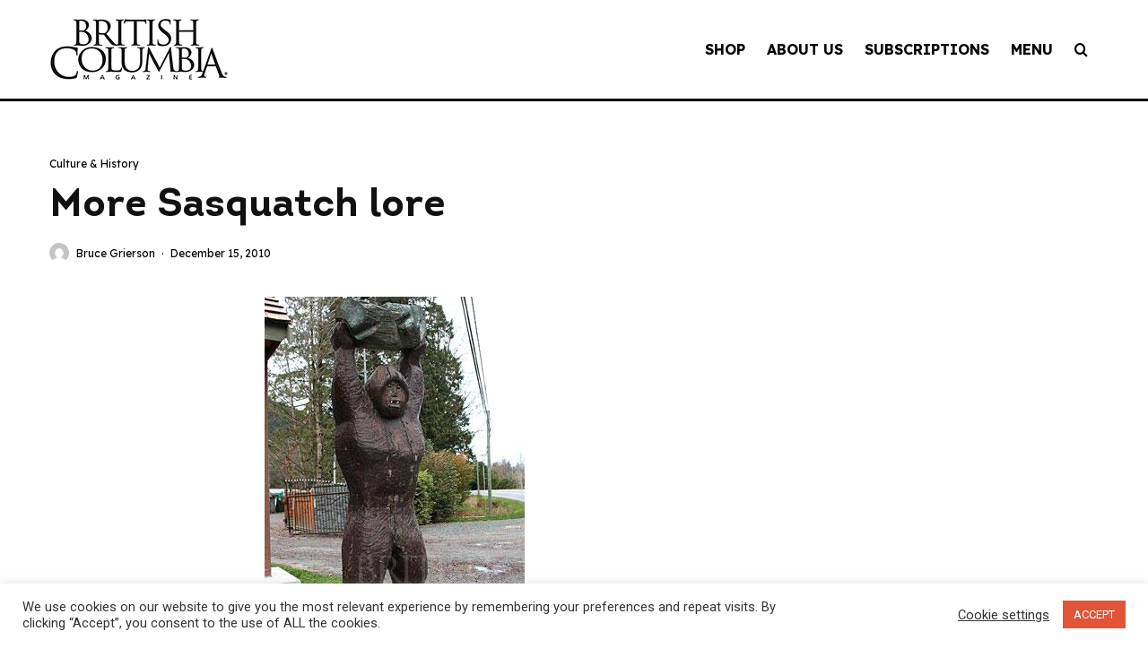

--- FILE ---
content_type: text/html; charset=UTF-8
request_url: https://www.bcmag.ca/more-sasquatch-lore/
body_size: 49770
content:
<!DOCTYPE html>
<html lang="en-CA">
<head>
	<meta charset="UTF-8">
			<meta name="viewport" content="width=device-width, initial-scale=1">
		<link rel="profile" href="http://gmpg.org/xfn/11">
		<meta name="theme-color" content="#f7d40e">
	<meta name='robots' content='index, follow, max-image-preview:large, max-snippet:-1, max-video-preview:-1' />

	<!-- This site is optimized with the Yoast SEO plugin v19.7.2 - https://yoast.com/wordpress/plugins/seo/ -->
	<title>More Sasquatch lore &bull; British Columbia Magazine</title>
	<link rel="canonical" href="https://www.bcmag.ca/more-sasquatch-lore/" />
	<meta property="og:locale" content="en_US" />
	<meta property="og:type" content="article" />
	<meta property="og:title" content="More Sasquatch lore &bull; British Columbia Magazine" />
	<meta property="og:description" content="Our Winter 2010 Destination featured the beautiful and mystical Harrison Hot Springs. To learn more about Sasquatch sightings in the area, writer Bruce Grierson met with local researcher Bill Miller. Below is an extended account of the conversation: To call Bill Miller a man possessed would not be overselling things too much. Almost every day, rain or shine, he climbs aboard his Polaris Ranger UTV (Utility Terrain Vehicle)— “Bigfoot Research” on the side—and guns it up the logging roads, high [&hellip;]" />
	<meta property="og:url" content="https://www.bcmag.ca/more-sasquatch-lore/" />
	<meta property="og:site_name" content="British Columbia Magazine" />
	<meta property="article:publisher" content="http://www.facebook.com/bcmagazine" />
	<meta property="article:published_time" content="2010-12-15T22:23:49+00:00" />
	<meta property="article:modified_time" content="2019-09-26T22:37:32+00:00" />
	<meta property="og:image" content="https://www.bcmag.ca/wp-content/uploads/2017/04/52247_max-1.jpg" />
	<meta property="og:image:width" content="290" />
	<meta property="og:image:height" content="370" />
	<meta property="og:image:type" content="image/jpeg" />
	<meta name="author" content="Bruce Grierson" />
	<meta name="twitter:card" content="summary_large_image" />
	<meta name="twitter:creator" content="@bcmagazine" />
	<meta name="twitter:site" content="@bcmagazine" />
	<meta name="twitter:label1" content="Written by" />
	<meta name="twitter:data1" content="Bruce Grierson" />
	<meta name="twitter:label2" content="Est. reading time" />
	<meta name="twitter:data2" content="3 minutes" />
	<script type="application/ld+json" class="yoast-schema-graph">{"@context":"https://schema.org","@graph":[{"@type":"WebPage","@id":"https://www.bcmag.ca/more-sasquatch-lore/","url":"https://www.bcmag.ca/more-sasquatch-lore/","name":"More Sasquatch lore &bull; British Columbia Magazine","isPartOf":{"@id":"https://www.bcmag.ca/#website"},"primaryImageOfPage":{"@id":"https://www.bcmag.ca/more-sasquatch-lore/#primaryimage"},"image":{"@id":"https://www.bcmag.ca/more-sasquatch-lore/#primaryimage"},"thumbnailUrl":"https://www.bcmag.ca/wp-content/uploads/2017/04/52247_max-1.jpg","datePublished":"2010-12-15T22:23:49+00:00","dateModified":"2019-09-26T22:37:32+00:00","author":{"@id":"https://www.bcmag.ca/#/schema/person/9edb3aa045e14dc6af36d4573e750442"},"breadcrumb":{"@id":"https://www.bcmag.ca/more-sasquatch-lore/#breadcrumb"},"inLanguage":"en-CA","potentialAction":[{"@type":"ReadAction","target":["https://www.bcmag.ca/more-sasquatch-lore/"]}]},{"@type":"ImageObject","inLanguage":"en-CA","@id":"https://www.bcmag.ca/more-sasquatch-lore/#primaryimage","url":"https://www.bcmag.ca/wp-content/uploads/2017/04/52247_max-1.jpg","contentUrl":"https://www.bcmag.ca/wp-content/uploads/2017/04/52247_max-1.jpg","width":290,"height":370,"caption":"Photo: Selvie Krishna"},{"@type":"BreadcrumbList","@id":"https://www.bcmag.ca/more-sasquatch-lore/#breadcrumb","itemListElement":[{"@type":"ListItem","position":1,"name":"Home","item":"https://www.bcmag.ca/"},{"@type":"ListItem","position":2,"name":"More Sasquatch lore"}]},{"@type":"WebSite","@id":"https://www.bcmag.ca/#website","url":"https://www.bcmag.ca/","name":"British Columbia Magazine","description":"","potentialAction":[{"@type":"SearchAction","target":{"@type":"EntryPoint","urlTemplate":"https://www.bcmag.ca/?s={search_term_string}"},"query-input":"required name=search_term_string"}],"inLanguage":"en-CA"},{"@type":"Person","@id":"https://www.bcmag.ca/#/schema/person/9edb3aa045e14dc6af36d4573e750442","name":"Bruce Grierson","image":{"@type":"ImageObject","inLanguage":"en-CA","@id":"https://www.bcmag.ca/#/schema/person/image/","url":"https://secure.gravatar.com/avatar/d28f598f2985f78ebc12321de178532d?s=96&d=mm&r=g","contentUrl":"https://secure.gravatar.com/avatar/d28f598f2985f78ebc12321de178532d?s=96&d=mm&r=g","caption":"Bruce Grierson"},"url":"https://www.bcmag.ca/author/brucegrierson/"}]}</script>
	<!-- / Yoast SEO plugin. -->


<link rel='dns-prefetch' href='//fonts.googleapis.com' />
<link rel='dns-prefetch' href='//s.w.org' />
<link rel="alternate" type="application/rss+xml" title="British Columbia Magazine &raquo; Feed" href="https://www.bcmag.ca/feed/" />
<link rel="alternate" type="application/rss+xml" title="British Columbia Magazine &raquo; Comments Feed" href="https://www.bcmag.ca/comments/feed/" />
<link rel="alternate" type="application/rss+xml" title="British Columbia Magazine &raquo; More Sasquatch lore Comments Feed" href="https://www.bcmag.ca/more-sasquatch-lore/feed/" />
		<!-- This site uses the Google Analytics by MonsterInsights plugin v9.11.1 - Using Analytics tracking - https://www.monsterinsights.com/ -->
		<!-- Note: MonsterInsights is not currently configured on this site. The site owner needs to authenticate with Google Analytics in the MonsterInsights settings panel. -->
					<!-- No tracking code set -->
				<!-- / Google Analytics by MonsterInsights -->
		<script type="text/javascript">
window._wpemojiSettings = {"baseUrl":"https:\/\/s.w.org\/images\/core\/emoji\/14.0.0\/72x72\/","ext":".png","svgUrl":"https:\/\/s.w.org\/images\/core\/emoji\/14.0.0\/svg\/","svgExt":".svg","source":{"concatemoji":"https:\/\/www.bcmag.ca\/wp-includes\/js\/wp-emoji-release.min.js?ver=6.0.11"}};
/*! This file is auto-generated */
!function(e,a,t){var n,r,o,i=a.createElement("canvas"),p=i.getContext&&i.getContext("2d");function s(e,t){var a=String.fromCharCode,e=(p.clearRect(0,0,i.width,i.height),p.fillText(a.apply(this,e),0,0),i.toDataURL());return p.clearRect(0,0,i.width,i.height),p.fillText(a.apply(this,t),0,0),e===i.toDataURL()}function c(e){var t=a.createElement("script");t.src=e,t.defer=t.type="text/javascript",a.getElementsByTagName("head")[0].appendChild(t)}for(o=Array("flag","emoji"),t.supports={everything:!0,everythingExceptFlag:!0},r=0;r<o.length;r++)t.supports[o[r]]=function(e){if(!p||!p.fillText)return!1;switch(p.textBaseline="top",p.font="600 32px Arial",e){case"flag":return s([127987,65039,8205,9895,65039],[127987,65039,8203,9895,65039])?!1:!s([55356,56826,55356,56819],[55356,56826,8203,55356,56819])&&!s([55356,57332,56128,56423,56128,56418,56128,56421,56128,56430,56128,56423,56128,56447],[55356,57332,8203,56128,56423,8203,56128,56418,8203,56128,56421,8203,56128,56430,8203,56128,56423,8203,56128,56447]);case"emoji":return!s([129777,127995,8205,129778,127999],[129777,127995,8203,129778,127999])}return!1}(o[r]),t.supports.everything=t.supports.everything&&t.supports[o[r]],"flag"!==o[r]&&(t.supports.everythingExceptFlag=t.supports.everythingExceptFlag&&t.supports[o[r]]);t.supports.everythingExceptFlag=t.supports.everythingExceptFlag&&!t.supports.flag,t.DOMReady=!1,t.readyCallback=function(){t.DOMReady=!0},t.supports.everything||(n=function(){t.readyCallback()},a.addEventListener?(a.addEventListener("DOMContentLoaded",n,!1),e.addEventListener("load",n,!1)):(e.attachEvent("onload",n),a.attachEvent("onreadystatechange",function(){"complete"===a.readyState&&t.readyCallback()})),(e=t.source||{}).concatemoji?c(e.concatemoji):e.wpemoji&&e.twemoji&&(c(e.twemoji),c(e.wpemoji)))}(window,document,window._wpemojiSettings);
</script>
<style type="text/css">
img.wp-smiley,
img.emoji {
	display: inline !important;
	border: none !important;
	box-shadow: none !important;
	height: 1em !important;
	width: 1em !important;
	margin: 0 0.07em !important;
	vertical-align: -0.1em !important;
	background: none !important;
	padding: 0 !important;
}
</style>
	<link rel='stylesheet' id='wp-block-library-css'  href='https://www.bcmag.ca/wp-includes/css/dist/block-library/style.min.css?ver=6.0.11' type='text/css' media='all' />
<link rel='stylesheet' id='lets-info-up-block-css'  href='https://www.bcmag.ca/wp-content/plugins/lets-info-up/frontend/css/style.min.css?ver=1.4.7' type='text/css' media='all' />
<style id='global-styles-inline-css' type='text/css'>
body{--wp--preset--color--black: #000000;--wp--preset--color--cyan-bluish-gray: #abb8c3;--wp--preset--color--white: #ffffff;--wp--preset--color--pale-pink: #f78da7;--wp--preset--color--vivid-red: #cf2e2e;--wp--preset--color--luminous-vivid-orange: #ff6900;--wp--preset--color--luminous-vivid-amber: #fcb900;--wp--preset--color--light-green-cyan: #7bdcb5;--wp--preset--color--vivid-green-cyan: #00d084;--wp--preset--color--pale-cyan-blue: #8ed1fc;--wp--preset--color--vivid-cyan-blue: #0693e3;--wp--preset--color--vivid-purple: #9b51e0;--wp--preset--gradient--vivid-cyan-blue-to-vivid-purple: linear-gradient(135deg,rgba(6,147,227,1) 0%,rgb(155,81,224) 100%);--wp--preset--gradient--light-green-cyan-to-vivid-green-cyan: linear-gradient(135deg,rgb(122,220,180) 0%,rgb(0,208,130) 100%);--wp--preset--gradient--luminous-vivid-amber-to-luminous-vivid-orange: linear-gradient(135deg,rgba(252,185,0,1) 0%,rgba(255,105,0,1) 100%);--wp--preset--gradient--luminous-vivid-orange-to-vivid-red: linear-gradient(135deg,rgba(255,105,0,1) 0%,rgb(207,46,46) 100%);--wp--preset--gradient--very-light-gray-to-cyan-bluish-gray: linear-gradient(135deg,rgb(238,238,238) 0%,rgb(169,184,195) 100%);--wp--preset--gradient--cool-to-warm-spectrum: linear-gradient(135deg,rgb(74,234,220) 0%,rgb(151,120,209) 20%,rgb(207,42,186) 40%,rgb(238,44,130) 60%,rgb(251,105,98) 80%,rgb(254,248,76) 100%);--wp--preset--gradient--blush-light-purple: linear-gradient(135deg,rgb(255,206,236) 0%,rgb(152,150,240) 100%);--wp--preset--gradient--blush-bordeaux: linear-gradient(135deg,rgb(254,205,165) 0%,rgb(254,45,45) 50%,rgb(107,0,62) 100%);--wp--preset--gradient--luminous-dusk: linear-gradient(135deg,rgb(255,203,112) 0%,rgb(199,81,192) 50%,rgb(65,88,208) 100%);--wp--preset--gradient--pale-ocean: linear-gradient(135deg,rgb(255,245,203) 0%,rgb(182,227,212) 50%,rgb(51,167,181) 100%);--wp--preset--gradient--electric-grass: linear-gradient(135deg,rgb(202,248,128) 0%,rgb(113,206,126) 100%);--wp--preset--gradient--midnight: linear-gradient(135deg,rgb(2,3,129) 0%,rgb(40,116,252) 100%);--wp--preset--duotone--dark-grayscale: url('#wp-duotone-dark-grayscale');--wp--preset--duotone--grayscale: url('#wp-duotone-grayscale');--wp--preset--duotone--purple-yellow: url('#wp-duotone-purple-yellow');--wp--preset--duotone--blue-red: url('#wp-duotone-blue-red');--wp--preset--duotone--midnight: url('#wp-duotone-midnight');--wp--preset--duotone--magenta-yellow: url('#wp-duotone-magenta-yellow');--wp--preset--duotone--purple-green: url('#wp-duotone-purple-green');--wp--preset--duotone--blue-orange: url('#wp-duotone-blue-orange');--wp--preset--font-size--small: 13px;--wp--preset--font-size--medium: 20px;--wp--preset--font-size--large: 36px;--wp--preset--font-size--x-large: 42px;}.has-black-color{color: var(--wp--preset--color--black) !important;}.has-cyan-bluish-gray-color{color: var(--wp--preset--color--cyan-bluish-gray) !important;}.has-white-color{color: var(--wp--preset--color--white) !important;}.has-pale-pink-color{color: var(--wp--preset--color--pale-pink) !important;}.has-vivid-red-color{color: var(--wp--preset--color--vivid-red) !important;}.has-luminous-vivid-orange-color{color: var(--wp--preset--color--luminous-vivid-orange) !important;}.has-luminous-vivid-amber-color{color: var(--wp--preset--color--luminous-vivid-amber) !important;}.has-light-green-cyan-color{color: var(--wp--preset--color--light-green-cyan) !important;}.has-vivid-green-cyan-color{color: var(--wp--preset--color--vivid-green-cyan) !important;}.has-pale-cyan-blue-color{color: var(--wp--preset--color--pale-cyan-blue) !important;}.has-vivid-cyan-blue-color{color: var(--wp--preset--color--vivid-cyan-blue) !important;}.has-vivid-purple-color{color: var(--wp--preset--color--vivid-purple) !important;}.has-black-background-color{background-color: var(--wp--preset--color--black) !important;}.has-cyan-bluish-gray-background-color{background-color: var(--wp--preset--color--cyan-bluish-gray) !important;}.has-white-background-color{background-color: var(--wp--preset--color--white) !important;}.has-pale-pink-background-color{background-color: var(--wp--preset--color--pale-pink) !important;}.has-vivid-red-background-color{background-color: var(--wp--preset--color--vivid-red) !important;}.has-luminous-vivid-orange-background-color{background-color: var(--wp--preset--color--luminous-vivid-orange) !important;}.has-luminous-vivid-amber-background-color{background-color: var(--wp--preset--color--luminous-vivid-amber) !important;}.has-light-green-cyan-background-color{background-color: var(--wp--preset--color--light-green-cyan) !important;}.has-vivid-green-cyan-background-color{background-color: var(--wp--preset--color--vivid-green-cyan) !important;}.has-pale-cyan-blue-background-color{background-color: var(--wp--preset--color--pale-cyan-blue) !important;}.has-vivid-cyan-blue-background-color{background-color: var(--wp--preset--color--vivid-cyan-blue) !important;}.has-vivid-purple-background-color{background-color: var(--wp--preset--color--vivid-purple) !important;}.has-black-border-color{border-color: var(--wp--preset--color--black) !important;}.has-cyan-bluish-gray-border-color{border-color: var(--wp--preset--color--cyan-bluish-gray) !important;}.has-white-border-color{border-color: var(--wp--preset--color--white) !important;}.has-pale-pink-border-color{border-color: var(--wp--preset--color--pale-pink) !important;}.has-vivid-red-border-color{border-color: var(--wp--preset--color--vivid-red) !important;}.has-luminous-vivid-orange-border-color{border-color: var(--wp--preset--color--luminous-vivid-orange) !important;}.has-luminous-vivid-amber-border-color{border-color: var(--wp--preset--color--luminous-vivid-amber) !important;}.has-light-green-cyan-border-color{border-color: var(--wp--preset--color--light-green-cyan) !important;}.has-vivid-green-cyan-border-color{border-color: var(--wp--preset--color--vivid-green-cyan) !important;}.has-pale-cyan-blue-border-color{border-color: var(--wp--preset--color--pale-cyan-blue) !important;}.has-vivid-cyan-blue-border-color{border-color: var(--wp--preset--color--vivid-cyan-blue) !important;}.has-vivid-purple-border-color{border-color: var(--wp--preset--color--vivid-purple) !important;}.has-vivid-cyan-blue-to-vivid-purple-gradient-background{background: var(--wp--preset--gradient--vivid-cyan-blue-to-vivid-purple) !important;}.has-light-green-cyan-to-vivid-green-cyan-gradient-background{background: var(--wp--preset--gradient--light-green-cyan-to-vivid-green-cyan) !important;}.has-luminous-vivid-amber-to-luminous-vivid-orange-gradient-background{background: var(--wp--preset--gradient--luminous-vivid-amber-to-luminous-vivid-orange) !important;}.has-luminous-vivid-orange-to-vivid-red-gradient-background{background: var(--wp--preset--gradient--luminous-vivid-orange-to-vivid-red) !important;}.has-very-light-gray-to-cyan-bluish-gray-gradient-background{background: var(--wp--preset--gradient--very-light-gray-to-cyan-bluish-gray) !important;}.has-cool-to-warm-spectrum-gradient-background{background: var(--wp--preset--gradient--cool-to-warm-spectrum) !important;}.has-blush-light-purple-gradient-background{background: var(--wp--preset--gradient--blush-light-purple) !important;}.has-blush-bordeaux-gradient-background{background: var(--wp--preset--gradient--blush-bordeaux) !important;}.has-luminous-dusk-gradient-background{background: var(--wp--preset--gradient--luminous-dusk) !important;}.has-pale-ocean-gradient-background{background: var(--wp--preset--gradient--pale-ocean) !important;}.has-electric-grass-gradient-background{background: var(--wp--preset--gradient--electric-grass) !important;}.has-midnight-gradient-background{background: var(--wp--preset--gradient--midnight) !important;}.has-small-font-size{font-size: var(--wp--preset--font-size--small) !important;}.has-medium-font-size{font-size: var(--wp--preset--font-size--medium) !important;}.has-large-font-size{font-size: var(--wp--preset--font-size--large) !important;}.has-x-large-font-size{font-size: var(--wp--preset--font-size--x-large) !important;}
</style>
<link rel='stylesheet' id='cpsh-shortcodes-css'  href='https://www.bcmag.ca/wp-content/plugins/column-shortcodes//assets/css/shortcodes.css?ver=1.0.1' type='text/css' media='all' />
<link rel='stylesheet' id='cookie-law-info-css'  href='https://www.bcmag.ca/wp-content/plugins/cookie-law-info/legacy/public/css/cookie-law-info-public.css?ver=3.0.2' type='text/css' media='all' />
<link rel='stylesheet' id='cookie-law-info-gdpr-css'  href='https://www.bcmag.ca/wp-content/plugins/cookie-law-info/legacy/public/css/cookie-law-info-gdpr.css?ver=3.0.2' type='text/css' media='all' />
<link rel='stylesheet' id='lets-review-api-css'  href='https://www.bcmag.ca/wp-content/plugins/lets-review/assets/css/style-api.min.css?ver=3.4.1' type='text/css' media='all' />
<link rel='stylesheet' id='font-awesome-css'  href='https://www.bcmag.ca/wp-content/plugins/lets-review/assets/fonts/fontawesome/css/fontawesome.min.css?ver=3.4.1' type='text/css' media='all' />
<link rel='stylesheet' id='font-awesome-regular-css'  href='https://www.bcmag.ca/wp-content/plugins/lets-review/assets/fonts/fontawesome/css/regular.min.css?ver=3.4.1' type='text/css' media='all' />
<link rel='stylesheet' id='font-awesome-solid-css'  href='https://www.bcmag.ca/wp-content/plugins/lets-review/assets/fonts/fontawesome/css/solid.min.css?ver=3.4.1' type='text/css' media='all' />
<link rel='stylesheet' id='pop-css'  href='https://www.bcmag.ca/wp-content/plugins/popupsmart/public/css/pop-public.css?ver=1.0.0' type='text/css' media='all' />
<link rel='stylesheet' id='ppress-frontend-css'  href='https://www.bcmag.ca/wp-content/plugins/wp-user-avatar/assets/css/frontend.min.css?ver=4.16.8' type='text/css' media='all' />
<link rel='stylesheet' id='ppress-flatpickr-css'  href='https://www.bcmag.ca/wp-content/plugins/wp-user-avatar/assets/flatpickr/flatpickr.min.css?ver=4.16.8' type='text/css' media='all' />
<link rel='stylesheet' id='ppress-select2-css'  href='https://www.bcmag.ca/wp-content/plugins/wp-user-avatar/assets/select2/select2.min.css?ver=6.0.11' type='text/css' media='all' />
<link rel='stylesheet' id='zeen-style-css'  href='https://www.bcmag.ca/wp-content/themes/zeen/assets/css/style.min.css?ver=4.2.4' type='text/css' media='all' />
<style id='zeen-style-inline-css' type='text/css'>
.content-bg, .block-skin-5:not(.skin-inner), .block-skin-5.skin-inner > .tipi-row-inner-style, .article-layout-skin-1.title-cut-bl .hero-wrap .meta:before, .article-layout-skin-1.title-cut-bc .hero-wrap .meta:before, .article-layout-skin-1.title-cut-bl .hero-wrap .share-it:before, .article-layout-skin-1.title-cut-bc .hero-wrap .share-it:before, .standard-archive .page-header, .skin-dark .flickity-viewport, .zeen__var__options label { background: #ffffff;}a.zeen-pin-it{position: absolute}.background.mask {background-color: transparent}.side-author__wrap .mask a {display:inline-block;height:70px}.timed-pup,.modal-wrap {position:fixed;visibility:hidden}.to-top__fixed .to-top a{background-color:#000000; color: #fff}.site-inner { background-color: #fff; }.splitter svg g { fill: #fff; }.inline-post .block article .title { font-size: 20px;}.fontfam-1 { font-family: 'Intro Bold'!important;}input,input[type="number"],.body-f1, .quotes-f1 blockquote, .quotes-f1 q, .by-f1 .byline, .sub-f1 .subtitle, .wh-f1 .widget-title, .headings-f1 h1, .headings-f1 h2, .headings-f1 h3, .headings-f1 h4, .headings-f1 h5, .headings-f1 h6, .font-1, div.jvectormap-tip {font-family:'Intro Bold';font-weight: 400;font-style: normal;}.fontfam-2 { font-family:'Roboto',sans-serif!important; }input[type=submit], button, .tipi-button,.button,.wpcf7-submit,.button__back__home,.body-f2, .quotes-f2 blockquote, .quotes-f2 q, .by-f2 .byline, .sub-f2 .subtitle, .wh-f2 .widget-title, .headings-f2 h1, .headings-f2 h2, .headings-f2 h3, .headings-f2 h4, .headings-f2 h5, .headings-f2 h6, .font-2 {font-family:'Roboto',sans-serif;font-weight: 400;font-style: normal;}.fontfam-3 { font-family:'Lexend Deca',sans-serif!important;}.body-f3, .quotes-f3 blockquote, .quotes-f3 q, .by-f3 .byline, .sub-f3 .subtitle, .wh-f3 .widget-title, .headings-f3 h1, .headings-f3 h2, .headings-f3 h3, .headings-f3 h4, .headings-f3 h5, .headings-f3 h6, .font-3 {font-family:'Lexend Deca',sans-serif;font-style: normal;font-weight: 400;}.tipi-row, .tipi-builder-on .contents-wrap > p { max-width: 1230px ; }.slider-columns--3 article { width: 360px }.slider-columns--2 article { width: 555px }.slider-columns--4 article { width: 262.5px }.single .site-content .tipi-row { max-width: 1230px ; }.single-product .site-content .tipi-row { max-width: 1230px ; }.date--secondary { color: #ffffff; }.date--main { color: #f8d92f; }.global-accent-border { border-color: #f7d40e; }.trending-accent-border { border-color: #f7d40e; }.trending-accent-bg { border-color: #f7d40e; }.wpcf7-submit, .tipi-button.block-loader { background: #18181e; }.wpcf7-submit:hover, .tipi-button.block-loader:hover { background: #111; }.tipi-button.block-loader { color: #fff!important; }.wpcf7-submit { background: #18181e; }.wpcf7-submit:hover { background: #111; }.global-accent-bg, .icon-base-2:hover .icon-bg, #progress { background-color: #f7d40e; }.global-accent-text, .mm-submenu-2 .mm-51 .menu-wrap > .sub-menu > li > a { color: #f7d40e; }body { color:#000000;}.excerpt { color:#666666;}.mode--alt--b .excerpt, .block-skin-2 .excerpt, .block-skin-2 .preview-classic .custom-button__fill-2 { color:#888!important;}.read-more-wrap { color:#adadad;}.logo-fallback a { color:#000!important;}.site-mob-header .logo-fallback a { color:#000!important;}blockquote:not(.comment-excerpt) { color:#111;}.mode--alt--b blockquote:not(.comment-excerpt), .mode--alt--b .block-skin-0.block-wrap-quote .block-wrap-quote blockquote:not(.comment-excerpt), .mode--alt--b .block-skin-0.block-wrap-quote .block-wrap-quote blockquote:not(.comment-excerpt) span { color:#fff!important;}.byline, .byline a { color:#000000;}.mode--alt--b .block-wrap-classic .byline, .mode--alt--b .block-wrap-classic .byline a, .mode--alt--b .block-wrap-thumbnail .byline, .mode--alt--b .block-wrap-thumbnail .byline a, .block-skin-2 .byline a, .block-skin-2 .byline { color:#888;}.preview-classic .meta .title, .preview-thumbnail .meta .title,.preview-56 .meta .title{ color:#111;}h1, h2, h3, h4, h5, h6, .block-title { color:#111;}.sidebar-widget  .widget-title { color:#111!important;}.link-color-wrap a, .woocommerce-Tabs-panel--description a { color: #eb3421; }.mode--alt--b .link-color-wrap a, .mode--alt--b .woocommerce-Tabs-panel--description a { color: #888; }.copyright, .site-footer .bg-area-inner .copyright a { color: #ffffff; }.link-color-wrap a:hover { color: #bb2211; }.mode--alt--b .link-color-wrap a:hover { color: #555; }body{line-height:1.66}input[type=submit], button, .tipi-button,.button,.wpcf7-submit,.button__back__home{letter-spacing:0.03em}.sub-menu a:not(.tipi-button){letter-spacing:0.1em}.widget-title{letter-spacing:0.15em}html, body{font-size:15px}.byline{font-size:12px}input[type=submit], button, .tipi-button,.button,.wpcf7-submit,.button__back__home{font-size:11px}.excerpt{font-size:15px}.logo-fallback, .secondary-wrap .logo-fallback a{font-size:22px}.logo span{font-size:12px}.breadcrumbs{font-size:10px}.hero-meta.tipi-s-typo .title{font-size:20px}.hero-meta.tipi-s-typo .subtitle{font-size:15px}.hero-meta.tipi-m-typo .title{font-size:20px}.hero-meta.tipi-m-typo .subtitle{font-size:15px}.hero-meta.tipi-xl-typo .title{font-size:20px}.hero-meta.tipi-xl-typo .subtitle{font-size:15px}.block-html-content h1, .single-content .entry-content h1{font-size:20px}.block-html-content h2, .single-content .entry-content h2{font-size:20px}.block-html-content h3, .single-content .entry-content h3{font-size:20px}.block-html-content h4, .single-content .entry-content h4{font-size:20px}.block-html-content h5, .single-content .entry-content h5{font-size:18px}.footer-block-links{font-size:8px}blockquote, q{font-size:20px}.site-footer .copyright{font-size:12px}.footer-navigation{font-size:12px}.site-footer .menu-icons{font-size:12px}.block-title, .page-title{font-size:24px}.block-subtitle{font-size:18px}.block-col-self .preview-2 .title{font-size:22px}.block-wrap-classic .tipi-m-typo .title-wrap .title{font-size:22px}.tipi-s-typo .title, .ppl-s-3 .tipi-s-typo .title, .zeen-col--wide .ppl-s-3 .tipi-s-typo .title, .preview-1 .title, .preview-21:not(.tipi-xs-typo) .title{font-size:22px}.tipi-xs-typo .title, .tipi-basket-wrap .basket-item .title{font-size:15px}.meta .read-more-wrap{font-size:11px}.widget-title{font-size:12px}.split-1:not(.preview-thumbnail) .mask{-webkit-flex: 0 0 calc( 34% - 15px);
					-ms-flex: 0 0 calc( 34% - 15px);
					flex: 0 0 calc( 34% - 15px);
					width: calc( 34% - 15px);}.preview-thumbnail .mask{-webkit-flex: 0 0 65px;
					-ms-flex: 0 0 65px;
					flex: 0 0 65px;
					width: 65px;}.footer-lower-area{padding-top:40px}.footer-lower-area{padding-bottom:40px}.footer-upper-area{padding-bottom:40px}.footer-upper-area{padding-top:40px}.footer-widget-wrap{padding-bottom:40px}.footer-widget-wrap{padding-top:40px}.tipi-button-cta-header{font-size:12px}.block-wrap-grid .tipi-xl-typo .title{font-size:22px}.block-wrap-grid .tipi-l-typo .title{font-size:22px}.block-wrap-grid .tipi-m-typo .title-wrap .title, .block-94 .block-piece-2 .tipi-xs-12 .title-wrap .title, .zeen-col--wide .block-wrap-grid:not(.block-wrap-81):not(.block-wrap-82) .tipi-m-typo .title-wrap .title, .zeen-col--wide .block-wrap-grid .tipi-l-typo .title, .zeen-col--wide .block-wrap-grid .tipi-xl-typo .title{font-size:22px}.block-wrap-grid .tipi-s-typo .title-wrap .title, .block-92 .block-piece-2 article .title-wrap .title, .block-94 .block-piece-2 .tipi-xs-6 .title-wrap .title{font-size:18px!important}.block-wrap-grid .tipi-s-typo .title-wrap .subtitle, .block-92 .block-piece-2 article .title-wrap .subtitle, .block-94 .block-piece-2 .tipi-xs-6 .title-wrap .subtitle{font-size:18px}.block-wrap-grid .tipi-m-typo .title-wrap .subtitle, .block-wrap-grid .tipi-l-typo .title-wrap .subtitle, .block-wrap-grid .tipi-xl-typo .title-wrap .subtitle, .block-94 .block-piece-2 .tipi-xs-12 .title-wrap .subtitle, .zeen-col--wide .block-wrap-grid:not(.block-wrap-81):not(.block-wrap-82) .tipi-m-typo .title-wrap .subtitle{font-size:20px}.preview-grid .read-more-wrap{font-size:11px}.tipi-button.block-loader, .wpcf7-submit, .mc4wp-form-fields button { font-weight: 700;}.subtitle {font-style:italic!important;}.main-navigation .horizontal-menu, .main-navigation .menu-item, .main-navigation .menu-icon .menu-icon--text,  .main-navigation .tipi-i-search span { font-weight: 700;}.secondary-wrap .menu-secondary li, .secondary-wrap .menu-item, .secondary-wrap .menu-icon .menu-icon--text {font-weight: 700;}.footer-lower-area, .footer-lower-area .menu-item, .footer-lower-area .menu-icon span {font-weight: 700;}.widget-title {font-weight: 700!important;}input[type=submit], button, .tipi-button,.button,.wpcf7-submit,.button__back__home{ text-transform: uppercase; }.entry-title{ text-transform: none; }.logo-fallback{ text-transform: none; }.block-wrap-slider .title-wrap .title{ text-transform: none; }.block-wrap-grid .title-wrap .title, .tile-design-4 .meta .title-wrap .title{ text-transform: none; }.block-wrap-classic .title-wrap .title{ text-transform: none; }.block-title{ text-transform: none; }.meta .excerpt .read-more{ text-transform: uppercase; }.preview-grid .read-more{ text-transform: uppercase; }.block-subtitle{ text-transform: none; }.byline{ text-transform: none; }.widget-title{ text-transform: uppercase; }.main-navigation .menu-item, .main-navigation .menu-icon .menu-icon--text{ text-transform: uppercase; }.secondary-navigation, .secondary-wrap .menu-icon .menu-icon--text{ text-transform: uppercase; }.footer-lower-area .menu-item, .footer-lower-area .menu-icon span{ text-transform: uppercase; }.sub-menu a:not(.tipi-button){ text-transform: none; }.site-mob-header .menu-item, .site-mob-header .menu-icon span{ text-transform: uppercase; }.single-content .entry-content h1, .single-content .entry-content h2, .single-content .entry-content h3, .single-content .entry-content h4, .single-content .entry-content h5, .single-content .entry-content h6, .meta__full h1, .meta__full h2, .meta__full h3, .meta__full h4, .meta__full h5, .bbp__thread__title{ text-transform: none; }.mm-submenu-2 .mm-11 .menu-wrap > *, .mm-submenu-2 .mm-31 .menu-wrap > *, .mm-submenu-2 .mm-21 .menu-wrap > *, .mm-submenu-2 .mm-51 .menu-wrap > *  { border-top: 3px solid transparent; }.separation-border { margin-bottom: 30px; }.load-more-wrap-1 { padding-top: 30px; }.block-wrap-classic .inf-spacer + .block:not(.block-62) { margin-top: 30px; }.separation-border-style { border-bottom: 1px #e9e9e9 dotted;padding-bottom:30px;}.block-title-wrap-style .block-title:after, .block-title-wrap-style .block-title:before { border-top: 4px #0c0c0c solid;}.block-title-wrap-style .block-title:after, .block-title-wrap-style .block-title:before { margin-top: -3px;}.separation-border-v { background: #eee;}.separation-border-v { height: calc( 100% -  30px - 1px); }@media only screen and (max-width: 480px) {.separation-border-style { padding-bottom: 15px; }.separation-border { margin-bottom: 15px;}}.grid-spacing { border-top-width: 2px; }.sidebar-wrap .sidebar { padding-right: 0px; padding-left: 16px; padding-top:0px; padding-bottom:0px; }.sidebar-left .sidebar-wrap .sidebar { padding-right: 16px; padding-left: 0px; }@media only screen and (min-width: 481px) {.block-wrap-grid .block-title-area, .block-wrap-98 .block-piece-2 article:last-child { margin-bottom: -2px; }.block-wrap-92 .tipi-row-inner-box { margin-top: -2px; }.block-wrap-grid .only-filters { top: 2px; }.grid-spacing { border-right-width: 2px; }.block-wrap-grid:not(.block-wrap-81) .block { width: calc( 100% + 2px ); }}@media only screen and (max-width: 767px) {.mobile__design--side .mask {
		width: calc( 34% - 15px);
	}}@media only screen and (min-width: 768px) {input[type=submit], button, .tipi-button,.button,.wpcf7-submit,.button__back__home{letter-spacing:0.09em}.hero-meta.tipi-s-typo .title{font-size:30px}.hero-meta.tipi-s-typo .subtitle{font-size:18px}.hero-meta.tipi-m-typo .title{font-size:30px}.hero-meta.tipi-m-typo .subtitle{font-size:18px}.hero-meta.tipi-xl-typo .title{font-size:30px}.hero-meta.tipi-xl-typo .subtitle{font-size:18px}.block-html-content h1, .single-content .entry-content h1{font-size:30px}.block-html-content h2, .single-content .entry-content h2{font-size:30px}.block-html-content h3, .single-content .entry-content h3{font-size:24px}.block-html-content h4, .single-content .entry-content h4{font-size:24px}blockquote, q{font-size:25px}.main-navigation, .main-navigation .menu-icon--text{font-size:12px}.sub-menu a:not(.tipi-button){font-size:12px}.main-navigation .menu-icon, .main-navigation .trending-icon-solo{font-size:12px}.secondary-wrap-v .standard-drop>a,.secondary-wrap, .secondary-wrap a, .secondary-wrap .menu-icon--text{font-size:11px}.secondary-wrap .menu-icon, .secondary-wrap .menu-icon a, .secondary-wrap .trending-icon-solo{font-size:13px}.block-wrap-grid .tipi-xl-typo .title{font-size:30px}.block-wrap-grid .tipi-l-typo .title{font-size:30px}.layout-side-info .details{width:130px;float:left}.title-contrast .hero-wrap { height: calc( 100vh - 70px ); }.block-col-self .block-71 .tipi-s-typo .title { font-size: 18px; }.zeen-col--narrow .block-wrap-classic .tipi-m-typo .title-wrap .title { font-size: 18px; }.mode--alt--b .footer-widget-area:not(.footer-widget-area-1) + .footer-lower-area { border-top:3px #1c1d1e solid ; }.footer-widget-wrap { border-right:3px #1c1d1e solid ; }.footer-widget-wrap .widget_search form, .footer-widget-wrap select { border-color:#1c1d1e; }.footer-widget-wrap .zeen-widget { border-bottom:3px #1c1d1e solid ; }.footer-widget-wrap .zeen-widget .preview-thumbnail { border-bottom-color: #1c1d1e;}.secondary-wrap-v { width: 80px; }}@media only screen and (min-width: 1240px) {.hero-l .single-content {padding-top: 45px}.align-fs .contents-wrap .video-wrap, .align-fs-center .aligncenter.size-full, .align-fs-center .wp-caption.aligncenter .size-full, .align-fs-center .tiled-gallery, .align-fs .alignwide { width: 1170px; }.align-fs .contents-wrap .video-wrap { height: 658px; }.has-bg .align-fs .contents-wrap .video-wrap, .has-bg .align-fs .alignwide, .has-bg .align-fs-center .aligncenter.size-full, .has-bg .align-fs-center .wp-caption.aligncenter .size-full, .has-bg .align-fs-center .tiled-gallery { width: 1230px; }.has-bg .align-fs .contents-wrap .video-wrap { height: 691px; }html, body{font-size:18px}.logo-fallback, .secondary-wrap .logo-fallback a{font-size:30px}.hero-meta.tipi-s-typo .title{font-size:36px}.hero-meta.tipi-m-typo .title{font-size:44px}.hero-meta.tipi-xl-typo .title{font-size:50px}.block-html-content h1, .single-content .entry-content h1{font-size:44px}.block-html-content h2, .single-content .entry-content h2{font-size:40px}.block-html-content h3, .single-content .entry-content h3{font-size:30px}.block-html-content h4, .single-content .entry-content h4{font-size:20px}.footer-navigation{font-size:11px}.site-footer .menu-icons{font-size:28px}.main-navigation, .main-navigation .menu-icon--text{font-size:16px}.sub-menu a:not(.tipi-button){font-size:16px}.main-navigation .menu-icon, .main-navigation .trending-icon-solo{font-size:16px}.block-title, .page-title{font-size:40px}.block-subtitle{font-size:20px}.block-col-self .preview-2 .title{font-size:36px}.block-wrap-classic .tipi-m-typo .title-wrap .title{font-size:30px}.tipi-s-typo .title, .ppl-s-3 .tipi-s-typo .title, .zeen-col--wide .ppl-s-3 .tipi-s-typo .title, .preview-1 .title, .preview-21:not(.tipi-xs-typo) .title{font-size:24px}.widget-title{font-size:10px}.split-1:not(.preview-thumbnail) .mask{-webkit-flex: 0 0 calc( 50% - 15px);
					-ms-flex: 0 0 calc( 50% - 15px);
					flex: 0 0 calc( 50% - 15px);
					width: calc( 50% - 15px);}.footer-lower-area{padding-top:10px}.footer-lower-area{padding-bottom:90px}.footer-upper-area{padding-bottom:60px}.footer-upper-area{padding-top:50px}.footer-widget-wrap{padding-bottom:50px}.footer-widget-wrap{padding-top:50px}.block-wrap-grid .tipi-xl-typo .title{font-size:35px}.block-wrap-grid .tipi-l-typo .title{font-size:36px}.block-wrap-grid .tipi-m-typo .title-wrap .title, .block-94 .block-piece-2 .tipi-xs-12 .title-wrap .title, .zeen-col--wide .block-wrap-grid:not(.block-wrap-81):not(.block-wrap-82) .tipi-m-typo .title-wrap .title, .zeen-col--wide .block-wrap-grid .tipi-l-typo .title, .zeen-col--wide .block-wrap-grid .tipi-xl-typo .title{font-size:24px}}.main-menu-bar-color-1 .current-menu-item > a, .main-menu-bar-color-1 .menu-main-menu > .dropper.active:not(.current-menu-item) > a { background-color: #111;}.site-header a { color: #000000; }.site-skin-3.content-subscribe, .site-skin-3.content-subscribe .subtitle, .site-skin-3.content-subscribe input, .site-skin-3.content-subscribe h2 { color: #fff; } .site-skin-3.content-subscribe input[type="email"] { border-color: #fff; }.mob-menu-wrap a { color: #fff; }.mob-menu-wrap .mobile-navigation .mobile-search-wrap .search { border-color: #fff; }.footer-widget-wrap .widget_search form { border-color:#1c1d1e; }.content-area .zeen-widget { padding:30px 0px 30px; }.grid-meta-bg .mask:before { content: ""; background-image: linear-gradient(to top, rgba(0,0,0,0.30) 0%, rgba(0,0,0,0) 100%); }.grid-image-1 .mask-overlay { background-color: #1a1d1e ; }.with-fi.preview-grid,.with-fi.preview-grid .byline,.with-fi.preview-grid .subtitle, .with-fi.preview-grid a { color: #fff; }.preview-grid .mask-overlay { opacity: 0.2 ; }@media (pointer: fine) {.preview-grid:hover .mask-overlay { opacity: 0.4 ; }}.slider-image-1 .mask-overlay { background-color: #1a1d1e ; }.with-fi.preview-slider-overlay,.with-fi.preview-slider-overlay .byline,.with-fi.preview-slider-overlay .subtitle, .with-fi.preview-slider-overlay a { color: #fff; }.preview-slider-overlay .mask-overlay { opacity: 0.2 ; }@media (pointer: fine) {.preview-slider-overlay:hover .mask-overlay { opacity: 0.6 ; }}.site-footer .footer-widget-bg-area, .site-footer .footer-widget-bg-area .woo-product-rating span, .site-footer .footer-widget-bg-area .stack-design-3 .meta { background-color: #202020; }.site-footer .footer-widget-bg-area .background { background-image: none; opacity: 1; }.site-footer .footer-widget-bg-area .block-skin-0 .tipi-arrow { color:#dddede; border-color:#dddede; }.site-footer .footer-widget-bg-area .block-skin-0 .tipi-arrow i:after{ background:#dddede; }.site-footer .footer-widget-bg-area,.site-footer .footer-widget-bg-area .byline,.site-footer .footer-widget-bg-area a,.site-footer .footer-widget-bg-area .widget_search form *,.site-footer .footer-widget-bg-area h3,.site-footer .footer-widget-bg-area .widget-title { color:#dddede; }.site-footer .footer-widget-bg-area .tipi-spin.tipi-row-inner-style:before { border-color:#dddede; }.content-lwa .bg-area, .content-lwa .bg-area .woo-product-rating span, .content-lwa .bg-area .stack-design-3 .meta { background-color: #272727; }.content-lwa .bg-area .background { background-image: none; opacity: 1; }.content-lwa .bg-area,.content-lwa .bg-area .byline,.content-lwa .bg-area a,.content-lwa .bg-area .widget_search form *,.content-lwa .bg-area h3,.content-lwa .bg-area .widget-title { color:#fff; }.content-lwa .bg-area .tipi-spin.tipi-row-inner-style:before { border-color:#fff; }.site-header .bg-area, .site-header .bg-area .woo-product-rating span, .site-header .bg-area .stack-design-3 .meta { background-color: #ffffff; }.site-header .bg-area .background { background-image: none; opacity: 1; }.slide-in-menu .bg-area, .slide-in-menu .bg-area .woo-product-rating span, .slide-in-menu .bg-area .stack-design-3 .meta { background-color: #222222; }.slide-in-menu .bg-area .background { background-image: none; opacity: 1; }.slide-in-menu,.slide-in-menu .bg-area a,.slide-in-menu .bg-area .widget-title, .slide-in-menu .cb-widget-design-1 .cb-score { color:#ffffff; }.slide-in-menu form { border-color:#ffffff; }.slide-in-menu .bg-area .mc4wp-form-fields input[type="email"], #subscribe-submit input[type="email"], .subscribe-wrap input[type="email"],.slide-in-menu .bg-area .mc4wp-form-fields input[type="text"], #subscribe-submit input[type="text"], .subscribe-wrap input[type="text"] { border-bottom-color:#ffffff; }.site-mob-header .bg-area, .site-mob-header .bg-area .woo-product-rating span, .site-mob-header .bg-area .stack-design-3 .meta { background-color: #0a0a0a; }.site-mob-header .bg-area .background { background-image: none; opacity: 1; }.site-mob-header .bg-area .tipi-i-menu-mob, .site-mob-menu-a-4.mob-open .tipi-i-menu-mob:before, .site-mob-menu-a-4.mob-open .tipi-i-menu-mob:after { background:#fff; }.site-mob-header .bg-area,.site-mob-header .bg-area .byline,.site-mob-header .bg-area a,.site-mob-header .bg-area .widget_search form *,.site-mob-header .bg-area h3,.site-mob-header .bg-area .widget-title { color:#fff; }.site-mob-header .bg-area .tipi-spin.tipi-row-inner-style:before { border-color:#fff; }.mob-menu-wrap .bg-area, .mob-menu-wrap .bg-area .woo-product-rating span, .mob-menu-wrap .bg-area .stack-design-3 .meta { background-color: #0a0a0a; }.mob-menu-wrap .bg-area .background { background-image: none; opacity: 1; }.mob-menu-wrap .bg-area,.mob-menu-wrap .bg-area .byline,.mob-menu-wrap .bg-area a,.mob-menu-wrap .bg-area .widget_search form *,.mob-menu-wrap .bg-area h3,.mob-menu-wrap .bg-area .widget-title { color:#fff; }.mob-menu-wrap .bg-area .tipi-spin.tipi-row-inner-style:before { border-color:#fff; }.main-navigation, .main-navigation .menu-icon--text { color: #000000; }.main-navigation .horizontal-menu>li>a { padding-left: 12px; padding-right: 12px; }.main-navigation-border { border-bottom:3px #0a0a0a solid ; }.main-navigation-border .drop-search { border-top:3px #0a0a0a solid ; }#progress {bottom: 0;height: 3px; }.sticky-menu-2:not(.active) #progress  { bottom: -3px;  }#progress { background-color: #f7d40e; }.main-navigation-border { border-top: 1px #eee solid ; }.site-mob-header .menu-icon { font-size: 13px; }.secondary-wrap .menu-bg-area { background-color: #1f2123; }.secondary-wrap-v .standard-drop>a,.secondary-wrap, .secondary-wrap a, .secondary-wrap .menu-icon--text { color: #ffffff; }.secondary-wrap .menu-secondary > li > a, .secondary-icons li > a { padding-left: 10px; padding-right: 10px; }.mc4wp-form-fields input[type=submit], .mc4wp-form-fields button, #subscribe-submit input[type=submit], .subscribe-wrap input[type=submit] {color: #fff;background-image: linear-gradient(130deg, #32429e 0%, #aa076b 80%);}.site-mob-header:not(.site-mob-header-11) .header-padding .logo-main-wrap, .site-mob-header:not(.site-mob-header-11) .header-padding .icons-wrap a, .site-mob-header-11 .header-padding {
		padding-top: 20px;
		padding-bottom: 20px;
	}.site-header .header-padding {
		padding-top:10px;
		padding-bottom:10px;
	}@media only screen and (min-width: 768px){.tipi-m-0 {display: none}}
</style>
<link rel='stylesheet' id='zeen-child-style-css'  href='https://www.bcmag.ca/wp-content/themes/zeen/style.css?ver=6.0.11' type='text/css' media='all' />
<link rel='stylesheet' id='zeen-dark-mode-css'  href='https://www.bcmag.ca/wp-content/themes/zeen/assets/css/dark.min.css?ver=4.2.4' type='text/css' media='all' />
<link rel='stylesheet' id='zeen-fonts-css'  href='https://fonts.googleapis.com/css?family=Roboto%3A400%2C700%7CLexend+Deca%3A400%2C700&#038;subset=latin&#038;display=swap' type='text/css' media='all' />
<link rel='stylesheet' id='photoswipe-css'  href='https://www.bcmag.ca/wp-content/themes/zeen/assets/css/photoswipe.min.css?ver=4.1.3' type='text/css' media='all' />
<link rel='stylesheet' id='forget-about-shortcode-buttons-css'  href='https://www.bcmag.ca/wp-content/plugins/forget-about-shortcode-buttons/public/css/button-styles.css?ver=2.1.3' type='text/css' media='all' />
<script type='text/javascript' src='https://www.bcmag.ca/wp-includes/js/jquery/jquery.min.js?ver=3.6.0' id='jquery-core-js'></script>
<script type='text/javascript' src='https://www.bcmag.ca/wp-includes/js/jquery/jquery-migrate.min.js?ver=3.3.2' id='jquery-migrate-js'></script>
<script type='text/javascript' id='cookie-law-info-js-extra'>
/* <![CDATA[ */
var Cli_Data = {"nn_cookie_ids":[],"cookielist":[],"non_necessary_cookies":[],"ccpaEnabled":"","ccpaRegionBased":"","ccpaBarEnabled":"","strictlyEnabled":["necessary","obligatoire"],"ccpaType":"ccpa_gdpr","js_blocking":"1","custom_integration":"","triggerDomRefresh":"","secure_cookies":""};
var cli_cookiebar_settings = {"animate_speed_hide":"500","animate_speed_show":"500","background":"#FFF","border":"#b1a6a6c2","border_on":"","button_1_button_colour":"#e05438","button_1_button_hover":"#b3432d","button_1_link_colour":"#fff","button_1_as_button":"1","button_1_new_win":"","button_2_button_colour":"#333","button_2_button_hover":"#292929","button_2_link_colour":"#444","button_2_as_button":"","button_2_hidebar":"","button_3_button_colour":"#3566bb","button_3_button_hover":"#2a5296","button_3_link_colour":"#fff","button_3_as_button":"1","button_3_new_win":"","button_4_button_colour":"#000","button_4_button_hover":"#000000","button_4_link_colour":"#333333","button_4_as_button":"","button_7_button_colour":"#61a229","button_7_button_hover":"#4e8221","button_7_link_colour":"#fff","button_7_as_button":"1","button_7_new_win":"","font_family":"inherit","header_fix":"","notify_animate_hide":"1","notify_animate_show":"","notify_div_id":"#cookie-law-info-bar","notify_position_horizontal":"right","notify_position_vertical":"bottom","scroll_close":"","scroll_close_reload":"","accept_close_reload":"","reject_close_reload":"","showagain_tab":"","showagain_background":"#fff","showagain_border":"#000","showagain_div_id":"#cookie-law-info-again","showagain_x_position":"100px","text":"#333333","show_once_yn":"","show_once":"10000","logging_on":"","as_popup":"","popup_overlay":"1","bar_heading_text":"","cookie_bar_as":"banner","popup_showagain_position":"bottom-right","widget_position":"left"};
var log_object = {"ajax_url":"https:\/\/www.bcmag.ca\/wp-admin\/admin-ajax.php"};
/* ]]> */
</script>
<script type='text/javascript' src='https://www.bcmag.ca/wp-content/plugins/cookie-law-info/legacy/public/js/cookie-law-info-public.js?ver=3.0.2' id='cookie-law-info-js'></script>
<script type='text/javascript' src='https://www.bcmag.ca/wp-content/plugins/popupsmart/public/js/pop-public.js?ver=1.0.0' id='pop-js'></script>
<script type='text/javascript' src='https://www.bcmag.ca/wp-content/plugins/wp-user-avatar/assets/flatpickr/flatpickr.min.js?ver=4.16.8' id='ppress-flatpickr-js'></script>
<script type='text/javascript' src='https://www.bcmag.ca/wp-content/plugins/wp-user-avatar/assets/select2/select2.min.js?ver=4.16.8' id='ppress-select2-js'></script>
<link rel="https://api.w.org/" href="https://www.bcmag.ca/wp-json/" /><link rel="alternate" type="application/json" href="https://www.bcmag.ca/wp-json/wp/v2/posts/2880" /><link rel="EditURI" type="application/rsd+xml" title="RSD" href="https://www.bcmag.ca/xmlrpc.php?rsd" />
<link rel="wlwmanifest" type="application/wlwmanifest+xml" href="https://www.bcmag.ca/wp-includes/wlwmanifest.xml" /> 
<meta name="generator" content="WordPress 6.0.11" />
<link rel='shortlink' href='https://www.bcmag.ca/?p=2880' />
<link rel="alternate" type="application/json+oembed" href="https://www.bcmag.ca/wp-json/oembed/1.0/embed?url=https%3A%2F%2Fwww.bcmag.ca%2Fmore-sasquatch-lore%2F" />
<link rel="alternate" type="text/xml+oembed" href="https://www.bcmag.ca/wp-json/oembed/1.0/embed?url=https%3A%2F%2Fwww.bcmag.ca%2Fmore-sasquatch-lore%2F&#038;format=xml" />
<meta name="mpu-version" content="1.2.5" />		<link rel="preload" type="font/woff2" as="font" href="https://www.bcmag.ca/wp-content/themes/zeen/assets/css/tipi/tipi.woff2?9oa0lg" crossorigin="anonymous"><link rel="dns-prefetch" href="//fonts.googleapis.com"><link rel="preconnect" href="https://fonts.gstatic.com/" crossorigin="anonymous"><link rel="preload" as="image" href="https://www.bcmag.ca/wp-content/uploads/2017/04/52247_max-1.jpg" imagesrcset="https://www.bcmag.ca/wp-content/uploads/2017/04/52247_max-1.jpg 290w, https://www.bcmag.ca/wp-content/uploads/2017/04/52247_max-1-235x300.jpg 235w" imagesizes="(max-width: 290px) 100vw, 290px"><meta property="fb:admins" content="100006209509252"/>
<meta property="fb:app_id" content="1811336802516942" />

<!-- Global site tag (gtag.js) - Google Analytics -->
<script async src="https://www.googletagmanager.com/gtag/js?id=UA-80341840-1"></script>
<script>
  window.dataLayer = window.dataLayer || [];
  function gtag(){dataLayer.push(arguments);}
  gtag('js', new Date());

  gtag('config', 'UA-80341840-1', { 'anonymize_ip': true });
</script>

<script>
var captureOutboundLink = function(url) {
   ga('send', 'event', 'outbound', 'click', url, {
     'transport': 'beacon',
     'hitCallback': function(){document.location = url;}
   });
}
</script>

<script async src="https://securepubads.g.doubleclick.net/tag/js/gpt.js"></script>
<script>
  window.googletag = window.googletag || {cmd: []};
  googletag.cmd.push(function() {
	  
	googletag.pubads().collapseEmptyDivs();
  
  var mapping1 = googletag.sizeMapping().
  addSize([1138, 0], [[728, 90], [1, 1]]). //desktop
  addSize([768, 0], [[300, 90], [1, 1]]). //tablet
  addSize([320, 0], [[300, 90], [1, 1]]). //mobile
  addSize([0, 0], [[320, 50], [1, 1]]). //other
  build();

      var mapping2 = googletag.sizeMapping().
  addSize([1181, 0], [[728, 90], [1, 1]]). //desktop
  addSize([768, 0], [[300, 250], [1, 1]]). //tablet
  addSize([320, 0], [[300, 250], [1, 1]]). //mobile
  addSize([0, 0], [[320, 50], [1, 1]]). //other
  build();

      var mapping3 = googletag.sizeMapping().
  addSize([834, 0], [[728, 90], [1, 1]]). //desktop
  addSize([768, 0], [[300, 250], [1, 1]]). //tablet
  addSize([320, 0], [[300, 250], [1, 1]]). //mobile
  addSize([0, 0], [[320, 50], [1, 1]]). //other
  build();
    
  
  googletag.defineSlot('/243163257/bcmag_header', [728, 90], 'bcmag-ad-slot-1').defineSizeMapping(mapping1).addService(googletag.pubads());

  googletag.defineSlot('/243163257/bc_mag_home_middle', [728, 90], 'bcmag-ad-slot-hm').defineSizeMapping(mapping3).addService(googletag.pubads());

   googletag.defineSlot('/243163257/bc_mag_home_bottom', [728, 90], 'bcmag-ad-slot-hb').defineSizeMapping(mapping3).addService(googletag.pubads());
  
    googletag.defineSlot('/243163257/bcmag_sidebar', [300, 250], 'bcmag-ad-slot-2').addService(googletag.pubads());

googletag.defineSlot('/243163257/bcmag_sidebar_bottom', [300, 250], 'bcmag-ad-slot-3').addService(googletag.pubads());
	  
	  googletag.defineSlot('/243163257/bcmag_mid_post', [300, 250], 'bcmag-ad-slot-5').addService(googletag.pubads());

googletag.defineSlot('/243163257/bcmag_post_bottom', [300, 250], 'bcmag-ad-slot-4').addService(googletag.pubads());
 
  // Start ad fetching
 	googletag.pubads().enableSingleRequest();
    googletag.enableServices();
  });
</script>
<script>!function(s,a,e,v,n,t,z){if(s.saq)return;n=s.saq=function(){n.callMethod?n.callMethod.apply(n,arguments):n.queue.push(arguments)};if(!s._saq)s._saq=n;
n.push=n;n.loaded=!0;n.version='1.0';n.queue=[];t=a.createElement(e);t.async=!0;t.src=v;z=a.getElementsByTagName(e)[0];z.parentNode.insertBefore(t,z)}(window,document,'script','https://tags.srv.stackadapt.com/events.js');saq('ts', '9QROhIOdzIBlXZaSiqa8cQ');</script>

<link rel="icon" href="https://www.bcmag.ca/wp-content/uploads/2021/02/cropped-bcm-favicon-01-32x32.png" sizes="32x32" />
<link rel="icon" href="https://www.bcmag.ca/wp-content/uploads/2021/02/cropped-bcm-favicon-01-192x192.png" sizes="192x192" />
<link rel="apple-touch-icon" href="https://www.bcmag.ca/wp-content/uploads/2021/02/cropped-bcm-favicon-01-180x180.png" />
<meta name="msapplication-TileImage" content="https://www.bcmag.ca/wp-content/uploads/2021/02/cropped-bcm-favicon-01-270x270.png" />
		<style type="text/css" id="wp-custom-css">
			@font-face {
    font-family: 'Intro Bold';
    src: url(https://www.bcmag.ca/wp-content/themes/zeen-child/fonts/Intro-Bold.ttf);
}

.site-header{
	border-bottom: 3px solid #000;
}


.code-block-1{
	margin-top: 30px !important;
}


.mm-submenu-2 .mm-51 .menu-wrap > .sub-menu > li > a {
    color: #fff;
}

.block-title{
	text-transform: uppercase;
}

.code-block-7, .code-block-4{
	font-size: 10px;
	text-align: center;
	color: #cccccc;
	border-top: 1px solid #ddd;
	border-bottom: 1px solid #ddd;
		margin: 30px 0 30px 0 !important;
	padding: 30px 0 20px 0;
}

.additional-post-titles{
		font-family: 'Lexend Deca', helvetica, sans-serif !important;
	color: inherit;
	padding-top: 10px;
	padding-bottom: 6px;
}

.sponsored-highlighted-word {
    background: #fee700;
    text-transform: uppercase;
    padding: 3px 7px;
    font-size: 8px;
    letter-spacing: 2px;
    color: #333;
    border-radius: 2px;
    display: inline-block;
    margin-right: 15px;
}

#custom_html-2{
	width: 100%;
	border: 3px solid #111;
	background-color: #efe5e1;
	text-align: center;
	padding: 40px 30px;
	margin: 0px !important;
}

.user-box-type-1{
	border-top: 8px solid #111111 !important;
}

.sub-img-link{
	margin-top: 22px;
	width: 320px;
		height: 250px;
}

.shop-img-link{
	margin-top: 22px;
	width:  266px;
		height: 250px;
}

.user-page-box .author-ext-url{
	font-size: 24px;
	top: 0px;
}

.user-page-box .icons{
	font-size: 24px;
	top: 0px;
}

.user-page-box .icons a {
    margin: 0 14px;
}

.site-footer .logo-subtitle{
font-size: 14px !important;
}

.site-footer .menu-icons {

	margin-top: 14px;
}

.cb-design-2.cb-skin-version-1 .cb-conclusion-block{
	margin-bottom: 40px;
}

.media-kit-button{
	border-radius: 0 !important;
}

.site-footer .menu-icons>li>a {
    padding-left: 15px;
    padding-right: 15px;
}

.copyright {
	text-transform: uppercase;
}

/*Fb Comments Width Fix*/
.fb_iframe_widget_fluid_desktop, .fb_iframe_widget_fluid_desktop span, .fb_iframe_widget_fluid_desktop iframe {
            max-width: 100% !important;
            width: 100% !important;
 }

@media only screen and (min-width: 767px){	

	
	.user-page-box .icons a {
    margin: 0 28px 0 0;
}
	
}


@media only screen and (max-width: 747px){
					.user-page-box .icons {
    position: relative;
			margin-top: 30px;			
}
	
		.button-size-wrap-1{
		display: flex;
  justify-content: center;
	}
	
}

@media only screen and (max-width: 650px){
.sub-img-link{
	width: 192px;
		height: 150px;
}

.shop-img-link{
	width:  160px;
		height: 150px;
}
}		</style>
		<style>
.ai-viewports                 {--ai: 1;}
.ai-viewport-3                { display: none !important;}
.ai-viewport-2                { display: none !important;}
.ai-viewport-1                { display: inherit !important;}
.ai-viewport-0                { display: none !important;}
@media (min-width: 768px) and (max-width: 979px) {
.ai-viewport-1                { display: none !important;}
.ai-viewport-2                { display: inherit !important;}
}
@media (max-width: 767px) {
.ai-viewport-1                { display: none !important;}
.ai-viewport-3                { display: inherit !important;}
}
</style>
</head>
<body class="post-template-default single single-post postid-2880 single-format-standard headings-f1 body-f2 sub-f1 quotes-f1 by-f3 wh-f2 widget-title-c block-titles-big block-titles-mid-1 menu-no-color-hover mob-fi-tall excerpt-mob-off dark-mode--header-off skin-light single-sticky-spin footer-widgets-text-white site-mob-menu-a-2 site-mob-menu-4 mm-submenu-2 main-menu-logo-1 body-header-style-72 body-header-style-70s body-hero-m byline-font-2">
	<svg xmlns="http://www.w3.org/2000/svg" viewBox="0 0 0 0" width="0" height="0" focusable="false" role="none" style="visibility: hidden; position: absolute; left: -9999px; overflow: hidden;" ><defs><filter id="wp-duotone-dark-grayscale"><feColorMatrix color-interpolation-filters="sRGB" type="matrix" values=" .299 .587 .114 0 0 .299 .587 .114 0 0 .299 .587 .114 0 0 .299 .587 .114 0 0 " /><feComponentTransfer color-interpolation-filters="sRGB" ><feFuncR type="table" tableValues="0 0.49803921568627" /><feFuncG type="table" tableValues="0 0.49803921568627" /><feFuncB type="table" tableValues="0 0.49803921568627" /><feFuncA type="table" tableValues="1 1" /></feComponentTransfer><feComposite in2="SourceGraphic" operator="in" /></filter></defs></svg><svg xmlns="http://www.w3.org/2000/svg" viewBox="0 0 0 0" width="0" height="0" focusable="false" role="none" style="visibility: hidden; position: absolute; left: -9999px; overflow: hidden;" ><defs><filter id="wp-duotone-grayscale"><feColorMatrix color-interpolation-filters="sRGB" type="matrix" values=" .299 .587 .114 0 0 .299 .587 .114 0 0 .299 .587 .114 0 0 .299 .587 .114 0 0 " /><feComponentTransfer color-interpolation-filters="sRGB" ><feFuncR type="table" tableValues="0 1" /><feFuncG type="table" tableValues="0 1" /><feFuncB type="table" tableValues="0 1" /><feFuncA type="table" tableValues="1 1" /></feComponentTransfer><feComposite in2="SourceGraphic" operator="in" /></filter></defs></svg><svg xmlns="http://www.w3.org/2000/svg" viewBox="0 0 0 0" width="0" height="0" focusable="false" role="none" style="visibility: hidden; position: absolute; left: -9999px; overflow: hidden;" ><defs><filter id="wp-duotone-purple-yellow"><feColorMatrix color-interpolation-filters="sRGB" type="matrix" values=" .299 .587 .114 0 0 .299 .587 .114 0 0 .299 .587 .114 0 0 .299 .587 .114 0 0 " /><feComponentTransfer color-interpolation-filters="sRGB" ><feFuncR type="table" tableValues="0.54901960784314 0.98823529411765" /><feFuncG type="table" tableValues="0 1" /><feFuncB type="table" tableValues="0.71764705882353 0.25490196078431" /><feFuncA type="table" tableValues="1 1" /></feComponentTransfer><feComposite in2="SourceGraphic" operator="in" /></filter></defs></svg><svg xmlns="http://www.w3.org/2000/svg" viewBox="0 0 0 0" width="0" height="0" focusable="false" role="none" style="visibility: hidden; position: absolute; left: -9999px; overflow: hidden;" ><defs><filter id="wp-duotone-blue-red"><feColorMatrix color-interpolation-filters="sRGB" type="matrix" values=" .299 .587 .114 0 0 .299 .587 .114 0 0 .299 .587 .114 0 0 .299 .587 .114 0 0 " /><feComponentTransfer color-interpolation-filters="sRGB" ><feFuncR type="table" tableValues="0 1" /><feFuncG type="table" tableValues="0 0.27843137254902" /><feFuncB type="table" tableValues="0.5921568627451 0.27843137254902" /><feFuncA type="table" tableValues="1 1" /></feComponentTransfer><feComposite in2="SourceGraphic" operator="in" /></filter></defs></svg><svg xmlns="http://www.w3.org/2000/svg" viewBox="0 0 0 0" width="0" height="0" focusable="false" role="none" style="visibility: hidden; position: absolute; left: -9999px; overflow: hidden;" ><defs><filter id="wp-duotone-midnight"><feColorMatrix color-interpolation-filters="sRGB" type="matrix" values=" .299 .587 .114 0 0 .299 .587 .114 0 0 .299 .587 .114 0 0 .299 .587 .114 0 0 " /><feComponentTransfer color-interpolation-filters="sRGB" ><feFuncR type="table" tableValues="0 0" /><feFuncG type="table" tableValues="0 0.64705882352941" /><feFuncB type="table" tableValues="0 1" /><feFuncA type="table" tableValues="1 1" /></feComponentTransfer><feComposite in2="SourceGraphic" operator="in" /></filter></defs></svg><svg xmlns="http://www.w3.org/2000/svg" viewBox="0 0 0 0" width="0" height="0" focusable="false" role="none" style="visibility: hidden; position: absolute; left: -9999px; overflow: hidden;" ><defs><filter id="wp-duotone-magenta-yellow"><feColorMatrix color-interpolation-filters="sRGB" type="matrix" values=" .299 .587 .114 0 0 .299 .587 .114 0 0 .299 .587 .114 0 0 .299 .587 .114 0 0 " /><feComponentTransfer color-interpolation-filters="sRGB" ><feFuncR type="table" tableValues="0.78039215686275 1" /><feFuncG type="table" tableValues="0 0.94901960784314" /><feFuncB type="table" tableValues="0.35294117647059 0.47058823529412" /><feFuncA type="table" tableValues="1 1" /></feComponentTransfer><feComposite in2="SourceGraphic" operator="in" /></filter></defs></svg><svg xmlns="http://www.w3.org/2000/svg" viewBox="0 0 0 0" width="0" height="0" focusable="false" role="none" style="visibility: hidden; position: absolute; left: -9999px; overflow: hidden;" ><defs><filter id="wp-duotone-purple-green"><feColorMatrix color-interpolation-filters="sRGB" type="matrix" values=" .299 .587 .114 0 0 .299 .587 .114 0 0 .299 .587 .114 0 0 .299 .587 .114 0 0 " /><feComponentTransfer color-interpolation-filters="sRGB" ><feFuncR type="table" tableValues="0.65098039215686 0.40392156862745" /><feFuncG type="table" tableValues="0 1" /><feFuncB type="table" tableValues="0.44705882352941 0.4" /><feFuncA type="table" tableValues="1 1" /></feComponentTransfer><feComposite in2="SourceGraphic" operator="in" /></filter></defs></svg><svg xmlns="http://www.w3.org/2000/svg" viewBox="0 0 0 0" width="0" height="0" focusable="false" role="none" style="visibility: hidden; position: absolute; left: -9999px; overflow: hidden;" ><defs><filter id="wp-duotone-blue-orange"><feColorMatrix color-interpolation-filters="sRGB" type="matrix" values=" .299 .587 .114 0 0 .299 .587 .114 0 0 .299 .587 .114 0 0 .299 .587 .114 0 0 " /><feComponentTransfer color-interpolation-filters="sRGB" ><feFuncR type="table" tableValues="0.098039215686275 1" /><feFuncG type="table" tableValues="0 0.66274509803922" /><feFuncB type="table" tableValues="0.84705882352941 0.41960784313725" /><feFuncA type="table" tableValues="1 1" /></feComponentTransfer><feComposite in2="SourceGraphic" operator="in" /></filter></defs></svg>	<div id="page" class="site">
		<div id="mob-line" class="tipi-m-0"></div><header id="mobhead" class="site-header-block site-mob-header tipi-m-0 site-mob-header-1 site-mob-menu-4 sticky-menu-mob sticky-menu-1 sticky-top site-skin-3 site-img-1"><div class="bg-area header-padding tipi-row tipi-vertical-c">
	<ul class="menu-left icons-wrap tipi-vertical-c">
				<li class="menu-icon menu-icon-style-1 menu-icon-search"><a href="#" class="tipi-i-search modal-tr tipi-tip tipi-tip-move" data-title="Search" data-type="search"></a></li>
				
	
			
				
	
		</ul>
	<div class="logo-main-wrap logo-mob-wrap">
		<div class="logo logo-mobile"><a href="https://www.bcmag.ca" data-pin-nopin="true"><span class="logo-img"><img src="https://www.bcmag.ca/wp-content/uploads/2018/10/bcmag-logo-white-56x25.png" alt="British Columbia Magazine" srcset="https://www.bcmag.ca/wp-content/uploads/2018/10/bcmag-logo-white-200x90.png 2x" width="56" height="25"></span></a></div>	</div>
	<ul class="menu-right icons-wrap tipi-vertical-c">
		
				
	
			
				
	
			
				
			<li class="menu-icon menu-icon-mobile-slide"><a href="#" class="mob-tr-open" data-target="slide-menu"><i class="tipi-i-menu-mob" aria-hidden="true"></i></a></li>
	
		</ul>
	<div class="background mask"></div></div>
</header><!-- .site-mob-header -->		<div class="site-inner">
			<header id="masthead" class="site-header-block site-header clearfix site-header-72 header-width-1 header-skin-3 site-img-1 mm-ani-1 mm-skin-2 main-menu-skin-1 main-menu-width-3 main-menu-bar-color-1 sticky-menu-dt sticky-menu-1 sticky-top logo-only-when-stuck main-menu-inline" data-pt-diff="0" data-pb-diff="0"><div class="bg-area">
	<div class="logo-main-wrap clearfix header-side-padding">
		<nav class="main-navigation main-navigation-4 tipi-flex tipi-flex-eq-height tipi-xs-0 tipi-row">
			<div class="logo-l-padding tipi-vertical-c header-padding">
				<div class="logo logo-main"><a href="https://www.bcmag.ca" data-pin-nopin="true"><span class="logo-img"><img src="https://www.bcmag.ca/wp-content/uploads/2017/04/bcmag-logo-200x90.png" alt="British Columbia Magazine" srcset="https://www.bcmag.ca/wp-content/uploads/2017/04/bcmag-logo-400x180.png 2x" width="200" height="90"></span></a></div>			</div>
										<ul id="menu-main-menu" class="menu-main-menu horizontal-menu tipi-flex-eq-height font-3 menu-icons tipi-flex-r">
					<li id="menu-item-6977" class="menu-item menu-item-type-custom menu-item-object-custom dropper standard-drop menu-item-6977"><a href="https://shop.opmediagroup.ca/">Shop</a></li>
<li id="menu-item-10934" class="menu-item menu-item-type-post_type menu-item-object-page dropper drop-it mm-art mm-wrap-2 mm-wrap menu-item-10934"><a href="https://www.bcmag.ca/about-us/">About Us</a></li>
<li id="menu-item-6970" class="menu-item menu-item-type-post_type menu-item-object-page menu-item-has-children dropper standard-drop menu-item-6970"><a href="https://www.bcmag.ca/subscribe/">Subscriptions</a><div class="menu mm-1" data-mm="1"><div class="menu-wrap menu-wrap-minus-10">
<ul class="sub-menu">
	<li id="menu-item-7507" class="menu-item menu-item-type-custom menu-item-object-custom dropper drop-it menu-item-7507"><a href="https://www.bcmag.ca/newsub">Subscribe</a></li>
	<li id="menu-item-7506" class="menu-item menu-item-type-custom menu-item-object-custom dropper drop-it menu-item-7506"><a href="https://www.bcmag.ca/renew">Renew</a></li>
	<li id="menu-item-11725" class="menu-item menu-item-type-post_type menu-item-object-page dropper drop-it menu-item-11725"><a href="https://www.bcmag.ca/accountlogin/">Account Login</a></li>
	<li id="menu-item-9335" class="menu-item menu-item-type-post_type menu-item-object-page dropper drop-it menu-item-9335"><a href="https://www.bcmag.ca/subscription-faq/">Subscription FAQ</a></li>
</ul></div></div>
</li>
<li id="menu-item-9332" class="menu-item menu-item-type-custom menu-item-object-custom menu-item-has-children dropper drop-it mm-art mm-wrap-51 mm-wrap menu-item-9332"><a href="#">Menu</a><div class="menu mm-51 tipi-row mm-51-ppp-3" data-mm="51"><div class="menu-wrap">
<ul class="sub-menu">
	<li id="menu-item-10848" class="menu-item menu-item-type-post_type menu-item-object-page dropper drop-it menu-item-10848"><a href="https://www.bcmag.ca/e-newsletter/">E-Newsletter Sign Up</a></li>
	<li id="menu-item-9336" class="menu-item menu-item-type-taxonomy menu-item-object-category menu-item-has-children dropper drop-it menu-item-9336"><a href="https://www.bcmag.ca/bc-confessions/" class="block-more block-mm-changer block-mm-init block-changer" data-title="BC Confessions" data-url="https://www.bcmag.ca/bc-confessions/" data-subtitle="" data-count="11" data-tid="30"  data-term="category"><span style="text-transform:uppercase;font-weight:700;letter-spacing:1px">BC Confessions</span></a>
	<ul class="sub-menu">
		<li id="menu-item-9337" class="menu-item menu-item-type-taxonomy menu-item-object-category dropper drop-it menu-item-9337"><a href="https://www.bcmag.ca/book-reviews/" class="block-more block-mm-changer block-mm-init block-changer" data-title="Book Reviews" data-url="https://www.bcmag.ca/book-reviews/" data-subtitle="" data-count="12" data-tid="31"  data-term="category"><span style="text-transform:uppercase;font-weight:700;letter-spacing:1px">Book Reviews</span></a></li>
		<li id="menu-item-9338" class="menu-item menu-item-type-taxonomy menu-item-object-category current-post-ancestor current-menu-parent current-post-parent dropper drop-it menu-item-9338"><a href="https://www.bcmag.ca/culture-and-history/" class="block-more block-mm-changer block-mm-init block-changer" data-title="Culture &amp; History" data-url="https://www.bcmag.ca/culture-and-history/" data-subtitle="" data-count="182" data-tid="4"  data-term="category"><span style="text-transform:uppercase;font-weight:700;letter-spacing:1px">Culture &#038; History</span></a></li>
		<li id="menu-item-9339" class="menu-item menu-item-type-taxonomy menu-item-object-category dropper drop-it menu-item-9339"><a href="https://www.bcmag.ca/destinations/" class="block-more block-mm-changer block-mm-init block-changer" data-title="Destinations" data-url="https://www.bcmag.ca/destinations/" data-subtitle="" data-count="287" data-tid="2"  data-term="category"><span style="text-transform:uppercase;font-weight:700;letter-spacing:1px">Destinations</span></a></li>
	</ul>
</li>
	<li id="menu-item-9340" class="menu-item menu-item-type-taxonomy menu-item-object-category menu-item-has-children dropper drop-it menu-item-9340"><a href="https://www.bcmag.ca/food-and-drink/" class="block-more block-mm-changer block-mm-init block-changer" data-title="Food &amp; Drink" data-url="https://www.bcmag.ca/food-and-drink/" data-subtitle="" data-count="115" data-tid="6"  data-term="category"><span style="text-transform:uppercase;font-weight:700;letter-spacing:1px">Food &#038; Drink</span></a>
	<ul class="sub-menu">
		<li id="menu-item-9475" class="menu-item menu-item-type-taxonomy menu-item-object-category dropper drop-it menu-item-9475"><a href="https://www.bcmag.ca/nature/" class="block-more block-mm-changer block-mm-init block-changer" data-title="Nature" data-url="https://www.bcmag.ca/nature/" data-subtitle="" data-count="111" data-tid="32"  data-term="category"><span style="text-transform:uppercase;font-weight:700;letter-spacing:1px">Nature</span></a></li>
		<li id="menu-item-9341" class="menu-item menu-item-type-taxonomy menu-item-object-category dropper drop-it menu-item-9341"><a href="https://www.bcmag.ca/outdoor-adventure/" class="block-more block-mm-changer block-mm-init block-changer" data-title="Outdoor Adventure" data-url="https://www.bcmag.ca/outdoor-adventure/" data-subtitle="" data-count="307" data-tid="5"  data-term="category"><span style="text-transform:uppercase;font-weight:700;letter-spacing:1px">Outdoor Adventure</span></a></li>
		<li id="menu-item-9342" class="menu-item menu-item-type-taxonomy menu-item-object-category dropper drop-it menu-item-9342"><a href="https://www.bcmag.ca/road-trips/" class="block-more block-mm-changer block-mm-init block-changer" data-title="Road Trips" data-url="https://www.bcmag.ca/road-trips/" data-subtitle="" data-count="103" data-tid="16"  data-term="category"><span style="text-transform:uppercase;font-weight:700;letter-spacing:1px">Road Trips</span></a></li>
		<li id="menu-item-9343" class="menu-item menu-item-type-taxonomy menu-item-object-category dropper drop-it menu-item-9343"><a href="https://www.bcmag.ca/staycations/" class="block-more block-mm-changer block-mm-init block-changer" data-title="Staycations" data-url="https://www.bcmag.ca/staycations/" data-subtitle="" data-count="94" data-tid="29"  data-term="category"><span style="text-transform:uppercase;font-weight:700;letter-spacing:1px">Staycations</span></a></li>
	</ul>
</li>
	<li id="menu-item-9478" class="menu-item menu-item-type-taxonomy menu-item-object-category menu-item-has-children dropper drop-it menu-item-9478"><a href="https://www.bcmag.ca/science-and-technology/" class="block-more block-mm-changer block-mm-init block-changer" data-title="Science &amp; Technology" data-url="https://www.bcmag.ca/science-and-technology/" data-subtitle="" data-count="21" data-tid="33"  data-term="category"><span style="text-transform:uppercase;font-weight:700;letter-spacing:1px">Science &#038; Technology</span></a>
	<ul class="sub-menu">
		<li id="menu-item-9344" class="menu-item menu-item-type-taxonomy menu-item-object-category dropper drop-it menu-item-9344"><a href="https://www.bcmag.ca/things-to-do/" class="block-more block-mm-changer block-mm-init block-changer" data-title="Things to Do" data-url="https://www.bcmag.ca/things-to-do/" data-subtitle="" data-count="464" data-tid="3"  data-term="category"><span style="text-transform:uppercase;font-weight:700;letter-spacing:1px">Things to Do</span></a></li>
		<li id="menu-item-9333" class="menu-item menu-item-type-post_type menu-item-object-page dropper drop-it menu-item-9333"><a href="https://www.bcmag.ca/advertise-with-us/"><span style="text-transform:uppercase;font-weight:700;letter-spacing:1px">Advertise with Us</span></a></li>
		<li id="menu-item-9345" class="menu-item menu-item-type-post_type menu-item-object-page dropper drop-it menu-item-9345"><a href="https://www.bcmag.ca/contact-us/"><span style="text-transform:uppercase;font-weight:700;letter-spacing:1px">Contact Us</span></a></li>
	</ul>
</li>
</ul></div></div>
</li>
										<li class="menu-icon menu-icon-style-1 menu-icon-search"><a href="#" class="tipi-i-search modal-tr tipi-tip tipi-tip-move" data-title="Search" data-type="search"></a></li>
				
	
					</ul>
					</nav><!-- .main-navigation -->
	</div>
		<div class="background mask"></div></div>
</header><!-- .site-header --><div id="header-line"></div> <div class='code-block code-block-1' style='margin: 8px 0; clear: both;'>
<div align="center"><div id="bcmag-ad-slot-1"><script>
googletag.cmd.push(function() { googletag.display('bcmag-ad-slot-1'); });
</script></div></div></div>
 			<div id="content" class="site-content clearfix">
			<div id="primary" class="content-area">

	<div class="post-wrap clearfix article-layout-skin-1 title-beneath hero-m sidebar-on sidebar-right hero-fi-off post-2880 post type-post status-publish format-standard has-post-thumbnail hentry category-culture-and-history">
				<div class="single-content contents-wrap tipi-row content-bg clearfix article-layout-1">
						<div class="tipi-cols clearfix sticky--wrap">
				<main class="site-main tipi-xs-12 main-block-wrap block-wrap tipi-col clearfix tipi-l-8">
		<article>
			<div class="meta-wrap hero-meta tipi-m-typo elements-design-1 clearfix"><div class="meta meta-no-sub"><div class="byline byline-2 byline-cats-design-1"><div class="byline-part cats"><a href="https://www.bcmag.ca/culture-and-history/" class="cat">Culture &amp; History</a></div></div><div class="title-wrap"><h1 class="entry-title title flipboard-title">More Sasquatch lore</h1></div><div class="byline byline-3"><span class="byline-part author-avatar flipboard-author with-name"><a href="https://www.bcmag.ca/author/brucegrierson/" class="author-avatar"><img src="data:image/svg+xml,%3Csvg%20xmlns='http://www.w3.org/2000/svg'%20viewBox='0%200%2050%2050'%3E%3C/svg%3E" class="zeen-lazy-load-base zeen-lazy-load" alt='' data-lazy-src='https://secure.gravatar.com/avatar/d28f598f2985f78ebc12321de178532d?s=50&#038;d=mm&#038;r=g' data-lazy-srcset='https://secure.gravatar.com/avatar/d28f598f2985f78ebc12321de178532d?s=100&#038;d=mm&#038;r=g 2x' class='avatar avatar-50 photo' height='50' width='50' /><noscript><img alt='' src='https://secure.gravatar.com/avatar/d28f598f2985f78ebc12321de178532d?s=50&#038;d=mm&#038;r=g' srcset='https://secure.gravatar.com/avatar/d28f598f2985f78ebc12321de178532d?s=100&#038;d=mm&#038;r=g 2x' class='avatar avatar-50 photo' height='50' width='50' /></noscript></a></span><span class="byline-part author"><a class="url fn n" href="https://www.bcmag.ca/author/brucegrierson/">Bruce Grierson</a></span><span class="byline-part separator separator-date">&middot;</span><span class="byline-part date"><time class="entry-date published dateCreated flipboard-date" datetime="2010-12-15T14:23:49-08:00">December 15, 2010</time></span></div></div></div><!-- .meta-wrap -->			<div class="entry-content-wrap clearfix">
																					<div class="entry-content body-color clearfix link-color-wrap">
																										<figure id="attachment_2881" aria-describedby="caption-attachment-2881" style="width: 290px" class="wp-caption aligncenter"><img src="data:image/svg+xml,%3Csvg%20xmlns='http://www.w3.org/2000/svg'%20viewBox='0%200%20290%20370'%3E%3C/svg%3E" class="zeen-lazy-load-base zeen-lazy-load size-full wp-image-2881" data-lazy-src="https://www.bcmag.ca/wp-content/uploads/2017/04/52247_max.jpg" alt="" width="290" height="370" /><figcaption id="caption-attachment-2881" class="wp-caption-text"><noscript><img class="size-full wp-image-2881" src="https://www.bcmag.ca/wp-content/uploads/2017/04/52247_max.jpg" alt="" width="290" height="370" /></noscript> Photo: Selvie Krishna</figcaption></figure>
<p><em>Our Winter 2010 Destination featured the beautiful and mystical Harrison Hot Springs. To learn more about Sasquatch sightings in the area, writer Bruce Grierson met with local researcher Bill Miller. Below is an extended account of the conversation:</em></p>
<p>To call Bill Miller a man possessed would not be overselling things too much. Almost every day, rain or shine, he climbs aboard his Polaris Ranger UTV (Utility Terrain Vehicle)— “Bigfoot Research” on the side—and guns it up the logging roads, high into the mountains looking for . . . signs.</p>
<p>When he’s not on the buggy, he’s out dutifully investigating every reported sighting, or he’s on the web contributing to the Sasquatch conversation in forensic detail. The morning we met, Miller, a big man with Aviator-style sunglasses perched on his shaggy mane of cinnamon-brown hair, had brought a couple of visual aids: plaster moulds of massive footprints. They sat in plain view on the table, inviting double takes from people on the way to the buffet.</p><div class='code-block code-block-7' style='margin: 8px 0; clear: both;'>
<div align="center"><div id='bcmag-ad-slot-5'>
<script>
googletag.cmd.push(function() { googletag.display('bcmag-ad-slot-5'); });
</script>
</div></div>
<div class="small-print">Advertisement</div></div>

<p>If Bigfoot lives, he lives here. Around Harrison Lake is where the data points cluster.</p>
<p>I asked Miller if he really believed they’re out there.</p>
<p>“Unless the one I saw died as it walked out of sight, and it was the last one,” he said.</p><div class='code-block code-block-4' style='margin: 8px 0; clear: both;'>
<div align="center"><div id='bcmag-ad-slot-4'>
<script>
googletag.cmd.push(function() { googletag.display('bcmag-ad-slot-4'); });
</script>
</div></div>
<div class="small-print">Advertisement</div></div>

<p>Miller’s eyes drifted into the middle distance, beyond the poised forkful of breakfast sausage and out through the big windows to the shore of the lake, as he reconstructed the memory. Co-ordinates: 2003, 1,280 metres up a mountain beyond Twenty Mile Bay, on the west side of Harrison Lake.</p>
<p>Miller was scanning a nearby slope when, in a clearing, something moved. He got out of his jeep and peered through a 600-mm power zoom lens. He picked the thing up again there, in the shaky telephoto spotlight, and squeezed off two shots. The first one was blurred. The second one caught what he believes to be Bigfoot. The very same species of hominid, maybe, that Miller had glimpsed through the fog while night fishing in Minnesota almost 30 years ago, and that set his Bigfoot obsession into motion.</p>
<p>Except that he regards the picture as not being quite good enough to show anyone. Another inconclusive photo is going to create more scoffers than believers. And so he will not rest until he has the definitive vindicating evidence—a crisp photo, a sharp video sequence. He has already spent, in his estimation, $150,000 of his own money on the hunt. (If he accepted money, his motives would be suspect and his credibility shot, he reasons.)</p>
<p>The fruits of his labours to date: some footprints in the middle of nowhere. A rough catalogue of fugitive glimpses. No bones, no nests. “People say to me, you’ve been at this almost every day for a decade and you haven’t found it. Well, look around. This is a vast place. You could hide a dinosaur up here and no one would know.”</p>
<p>But just by being here, doing his thing, Miller is kindling a buzz around Bigfoot not seen around here since they cancelled Sasquatch Days. He’s trying to scratch up funding to get a good-quality replica of the creature built and put on display here in Harrison, a diorama kind of thing, Sasquatch in his natural habitat. He thinks there might be a market for Sasquatch tours, taking tourists into the mountains to the locations of famous reported sightings. You’d bring a lunch and eat it right there on the Sasquatch trail.</p>
<!-- CONTENT END 2 -->
									</div><!-- .entry-content -->
							</div><!-- .entry-content -->
						<footer class="entry-footer">
				<div class="share-it share-it-2 share-it-bold share-it-count-1 share-it-after tipi-flex"><a href="https://www.facebook.com/sharer/sharer.php?u=https%3A%2F%2Fwww.bcmag.ca%2Fmore-sasquatch-lore%2F" class=" share-button share-button-fb" rel="noopener nofollow" aria-label="Share" data-title="Share" target="_blank"><span class="share-button-content tipi-vertical-c"><i class="tipi-i-facebook"></i><span class="social-tip font-base font-3">Share</span></span></a><a href="https://twitter.com/intent/tweet?via=bcmagazine&#038;text=More%20Sasquatch%20lore%20-%20https%3A%2F%2Fwww.bcmag.ca%2Fmore-sasquatch-lore%2F" class=" share-button share-button-tw" rel="noopener nofollow" aria-label="Tweet" data-title="Tweet" target="_blank"><span class="share-button-content tipi-vertical-c"><i class="tipi-i-twitter"></i><span class="social-tip font-base font-3">Tweet</span></span></a><a href="https://www.pinterest.com/pin/create/button/?url=https%3A%2F%2Fwww.bcmag.ca%2Fmore-sasquatch-lore%2F&media=https%3A%2F%2Fwww.bcmag.ca%2Fwp-content%2Fuploads%2F2017%2F04%2F52247_max-1.jpg&description=More%20Sasquatch%20lore" class=" share-button share-button-pin" rel="noopener nofollow" aria-label="Pin" data-title="Pin" target="_blank" data-pin-custom="true"><span class="share-button-content tipi-vertical-c"><i class="tipi-i-pinterest"></i><span class="social-tip font-base font-3">Pin</span></span></a><a href="https://www.linkedin.com/shareArticle?url=https%3A%2F%2Fwww.bcmag.ca%2Fmore-sasquatch-lore%2F" class=" share-button share-button-li" rel="noopener nofollow" aria-label="Share" data-title="Share" target="_blank"><span class="share-button-content tipi-vertical-c"><i class="tipi-i-linkedin"></i><span class="social-tip font-base font-3">Share</span></span></a><a href="https://reddit.com/submit?url=https%3A%2F%2Fwww.bcmag.ca%2Fmore-sasquatch-lore%2F" class=" share-button share-button-re" rel="noopener nofollow" aria-label="Submit" data-title="Submit" target="_blank"><span class="share-button-content tipi-vertical-c"><i class="tipi-i-reddit-alien"></i><span class="social-tip font-base font-3">Submit</span></span></a><a href="whatsapp://send?text=More Sasquatch lore – https%3A%2F%2Fwww.bcmag.ca%2Fmore-sasquatch-lore%2F" class=" tipi-xl-0 share-button share-button-wa" rel="noopener nofollow" aria-label="Share" data-title="Share"><span class="share-button-content tipi-vertical-c"><i class="tipi-i-whatsapp"></i><span class="social-tip font-base font-3">Share</span></span></a><a href="fb-messenger://share/?link=https%3A%2F%2Fwww.bcmag.ca%2Fmore-sasquatch-lore%2F&app_id=215683588940845" class=" tipi-xl-0 share-button share-button-msg" rel="noopener nofollow" aria-label="Share" data-title="Share"><span class="share-button-content tipi-vertical-c"><i class="tipi-i-messenger"></i><span class="social-tip font-base font-3">Share</span></span></a></div><div class="user-page-box-1 user-box-skin-1 user-box-type-1 tipi-xs-12 user-page-box clearfix">		<div class="mask">
			<a href="https://www.bcmag.ca/author/brucegrierson/">
				<img src="data:image/svg+xml,%3Csvg%20xmlns='http://www.w3.org/2000/svg'%20viewBox='0%200%2060%2060'%3E%3C/svg%3E" class="zeen-lazy-load-base zeen-lazy-load" alt='' data-lazy-src='https://secure.gravatar.com/avatar/d28f598f2985f78ebc12321de178532d?s=60&#038;d=mm&#038;r=g' data-lazy-srcset='https://secure.gravatar.com/avatar/d28f598f2985f78ebc12321de178532d?s=120&#038;d=mm&#038;r=g 2x' class='avatar avatar-60 photo' height='60' width='60' /><noscript><img alt='' src='https://secure.gravatar.com/avatar/d28f598f2985f78ebc12321de178532d?s=60&#038;d=mm&#038;r=g' srcset='https://secure.gravatar.com/avatar/d28f598f2985f78ebc12321de178532d?s=120&#038;d=mm&#038;r=g 2x' class='avatar avatar-60 photo' height='60' width='60' /></noscript>				<span class="overlay-arrow-r overlay-arrow"><i class="tipi-i-long-right"></i></span>
			</a>
		</div>
		<div class="meta">
			<div class="author-info-wrap">
				<div class="author-name font-1"><a href="https://www.bcmag.ca/author/brucegrierson/">Bruce Grierson</a></div>
							</div>
			<div class="author-right-meta">
												<div class="icons">
														</div>
			</div>
		</div>
	</div>
	<div class="related-posts-wrap clearfix"><div id="block-wrap-90785" class="block-wrap-native block-wrap block-wrap-82 block-css-90785 block-wrap-grid block-wrap-tiles columns__m--1 elements-design-3 block-skin-0 tipi-box tile-design-wrap block-icon-base-1 clearfix" data-id="90785" data-base="0"><div class="tipi-row-inner-style clearfix"><div class="tipi-row-inner-box contents sticky--wrap"><div class="block-title-wrap module-block-title clearfix  block-title-wrap-style block-title-1"><div class="block-title-area clearfix"><div class="block-title font-1">Related</div></div></div><div class="block block-82 tipi-flex "><article class="tipi-m-4 tipi-xs-12 elements-location-1 clearfix with-fi ani-base tipi-s-typo loop-0 block__ani-stagger preview-82 preview-grid grid-meta-bg meta-bg-2 meta-edge-1 grid-image-1 grid-spacing img-ani-base img-ani-1 img-color-hover-base img-color-hover-1 tile-design tile-design-4 elements-design-3 post-12142 post type-post status-publish format-standard has-post-thumbnail hentry category-culture-and-history category-destinations category-staycations category-things-to-do tag-celebration tag-day-of-the-dead tag-halloween tag-mexico tag-mining tag-museum"><div class="mask"><a href="https://www.bcmag.ca/celebrating-life-colour-and-curiosity/" class="mask-img"><img width="390" height="390" src="data:image/svg+xml,%3Csvg%20xmlns=&#039;http://www.w3.org/2000/svg&#039;%20viewBox=&#039;0%200%20390%20390&#039;%3E%3C/svg%3E" class="attachment-zeen-390-390 size-zeen-390-390 zeen-lazy-load-base zeen-lazy-load  wp-post-image" alt="" data-lazy-src="https://www.bcmag.ca/wp-content/uploads/2025/10/Museum3-390x390.jpg" data-lazy-srcset="https://www.bcmag.ca/wp-content/uploads/2025/10/Museum3-390x390.jpg 390w, https://www.bcmag.ca/wp-content/uploads/2025/10/Museum3-293x293.jpg 293w, https://www.bcmag.ca/wp-content/uploads/2025/10/Museum3-585x585.jpg 585w" data-lazy-sizes="(max-width: 390px) 100vw, 390px" /></a><a href="https://www.bcmag.ca/celebrating-life-colour-and-curiosity/" class="mask-overlay" aria-label="Celebrating Life, Colour And Curiosity"></a></div><div class="meta"><div class="title-wrap"><h3 class="title"><a href="https://www.bcmag.ca/celebrating-life-colour-and-curiosity/">Celebrating Life, Colour And Curiosity</a></h3></div></div></article><article class="tipi-m-4 tipi-xs-12 elements-location-1 clearfix with-fi ani-base tipi-s-typo loop-1 block__ani-stagger preview-82 preview-grid grid-meta-bg meta-bg-2 meta-edge-1 grid-image-1 grid-spacing img-ani-base img-ani-1 img-color-hover-base img-color-hover-1 tile-design tile-design-4 elements-design-3 post-12090 post type-post status-publish format-standard has-post-thumbnail hentry category-culture-and-history category-destinations category-staycations category-things-to-do tag-aboriginal tag-culture tag-heritage tag-indigenous tag-learning"><div class="mask"><a href="https://www.bcmag.ca/indigenous-cultural-centres-to-visit-in-british-columbia/" class="mask-img"><img width="390" height="390" src="data:image/svg+xml,%3Csvg%20xmlns=&#039;http://www.w3.org/2000/svg&#039;%20viewBox=&#039;0%200%20390%20390&#039;%3E%3C/svg%3E" class="attachment-zeen-390-390 size-zeen-390-390 zeen-lazy-load-base zeen-lazy-load  wp-post-image" alt="" loading="lazy" data-lazy-src="https://www.bcmag.ca/wp-content/uploads/2025/09/2-Victoria-Government-Building-Totem-Pole-iStock-390x390.jpg" data-lazy-srcset="https://www.bcmag.ca/wp-content/uploads/2025/09/2-Victoria-Government-Building-Totem-Pole-iStock-390x390.jpg 390w, https://www.bcmag.ca/wp-content/uploads/2025/09/2-Victoria-Government-Building-Totem-Pole-iStock-293x293.jpg 293w, https://www.bcmag.ca/wp-content/uploads/2025/09/2-Victoria-Government-Building-Totem-Pole-iStock-585x585.jpg 585w" data-lazy-sizes="(max-width: 390px) 100vw, 390px" /></a><a href="https://www.bcmag.ca/indigenous-cultural-centres-to-visit-in-british-columbia/" class="mask-overlay" aria-label="Indigenous Cultural Centres To Visit In British Columbia"></a></div><div class="meta"><div class="title-wrap"><h3 class="title"><a href="https://www.bcmag.ca/indigenous-cultural-centres-to-visit-in-british-columbia/">Indigenous Cultural Centres To Visit In British Columbia</a></h3></div></div></article></div></div></div></div></div><div class="comments__type-0"><div class="fb-comments" data-width="100%" data-colorscheme="light" data-href="https://www.bcmag.ca/more-sasquatch-lore/" data-numposts="10"></div></div>			</footer><!-- .entry-footer -->
					</article><!-- #post-x -->
	</main><!-- .site-main -->
	
<div class="block clearfix sidebar-wrap sb-wrap-skin-1 sticky-sb-on tipi-xs-12 tipi-l-4 tipi-col">
		<aside class="sidebar widget-area bg-area site-img-1 sb-skin-1 widgets-title-skin-4 widgets-skin-4">
		<div class="background"></div>
		<div id="ai_widget-2" class="sidebar-widget zeen-widget clearfix block-widget"><div class='code-block code-block-8' style='margin: 8px 0; clear: both;'>
<div align="center"><div id="bcmag-ad-slot-2" style="min-width: 300px; min-height: 250px;"><script>
googletag.cmd.push(function() { googletag.display('bcmag-ad-slot-2'); });
</script></div></div></div>
</div><div id="ai_widget-3" class="sidebar-widget zeen-widget clearfix block-widget"><div class='code-block code-block-5' style='margin: 8px 0; clear: both;'>
<div align="center"><div id="bcmag-ad-slot-3" style="min-width: 300px; min-height: 250px;"><script>
googletag.cmd.push(function() { googletag.display('bcmag-ad-slot-3'); });
</script></div></div></div>
</div>	</aside><!-- .sidebar -->
</div>
			</div><!-- .tipi-cols -->
					</div><!-- .tipi-row -->
			</div><!-- .post-wrap -->
		
</div><!-- .content-area -->
		</div><!-- .site-content -->
				<footer id="colophon" class="site-footer site-footer-3 site-img-1 widget-area-borders-1 footer-fs  widget-title-center footer__mob__cols-1 clearfix">
			<div class="bg-area">
				<div class="bg-area-inner">
															<div class="footer-upper-area footer-area clearfix site-skin-2">
	<div class="tipi-row">
		<div class="logo logo-footer"><a href="https://www.bcmag.ca" data-pin-nopin="true"><span class="logo-img"><img src="https://www.bcmag.ca/wp-content/uploads/2018/10/bcmag-logo-white-200x90.png" alt="British Columbia Magazine" loading="lazy" srcset="https://www.bcmag.ca/wp-content/uploads/2018/10/bcmag-logo-white-400x180.png 2x" width="200" height="90"></span></a></div>			<ul class="horizontal-menu font-3 menu-icons tipi-all-c">
		<li  class="menu-icon menu-icon-style-1 menu-icon-fb"><a href="https://facebook.com/bcmagazine" data-title="Facebook" class="tipi-i-facebook tipi-tip tipi-tip-move" rel="noopener nofollow" aria-label="Facebook" target="_blank"></a></li><li  class="menu-icon menu-icon-style-1 menu-icon-tw"><a href="https://twitter.com/bcmagazine" data-title="Twitter" class="tipi-i-twitter tipi-tip tipi-tip-move" rel="noopener nofollow" aria-label="Twitter" target="_blank"></a></li><li  class="menu-icon menu-icon-style-1 menu-icon-insta"><a href="https://instagram.com/britishcolumbiamagazine" data-title="Instagram" class="tipi-i-instagram tipi-tip tipi-tip-move" rel="noopener nofollow" aria-label="Instagram" target="_blank"></a></li><li  class="menu-icon menu-icon-style-1 menu-icon-yt"><a href="https://youtube.com/BritishColumbiaMag" data-title="YouTube" class="tipi-i-youtube-play tipi-tip tipi-tip-move" rel="noopener nofollow" aria-label="YouTube" target="_blank"></a></li>
				
	
		</ul>
			</div>
</div>
<div class="footer-widget-area footer-widget-bg-area footer-widgets tipi-xs-12 clearfix footer-widget-area-3 footer-widgets-skin-3 site-img-1">
		<div class="footer-widget-bg-area-inner tipi-flex tipi-row">
					<div class="tipi-xs-12 footer-widget-wrap footer-widget-wrap-1 clearfix">
				<aside class="sidebar widget-area">
					<div id="text-4" class="footer-widget zeen-widget clearfix widget_text">			<div class="textwidget"><p><a href="https://www.bcmag.ca/about-us/">About Us</a></p>
<p><a href="https://www.bcmag.ca/contact-us/">Contact Us</a></p>
<p><a href="https://www.bcmag.ca/advertise-with-us/">Advertise with Us</a></p>
<p><a href="https://www.bcmag.ca/wp-content/uploads/2025/03/BC-MAG-MEDIA-KIT-2025-1.pdf" target="_blank" rel="noopener">Download Media Kit</a></p>
</div>
		</div>				</aside><!-- .sidebar .widget-area -->
			</div>
							<div class="tipi-xs-12 footer-widget-wrap footer-widget-wrap-2 clearfix">
				<aside class="sidebar widget-area">
					<div id="text-7" class="footer-widget zeen-widget clearfix widget_text">			<div class="textwidget"><p><a href="https://shop.opmediagroup.ca/">Shop</a></p>
<p><a href="https://www.bcmag.ca/newsub">Subscribe</a></p>
<p><a href="https://www.bcmag.ca/renew">Renew</a></p>
<p><a href="https://www.bcmag.ca/subscription-faq/">Subscription FAQ</a></p>
<p><strong>Phone:</strong> 1-800-663-7611</p>
</div>
		</div>				</aside><!-- .sidebar .widget-area -->
			</div>
							<div class="tipi-xs-12 footer-widget-wrap footer-widget-wrap-3 clearfix footer-widget-wrap-last">
				<aside class="sidebar widget-area">
					<div id="text-6" class="footer-widget zeen-widget clearfix widget_text">			<div class="textwidget"><p><a href="https://www.bcmag.ca/privacy-policy/">Privacy Policy</a></p>
<p><a href="https://www.bcmag.ca/terms-of-service/">Terms of Service</a></p>
</div>
		</div>				</aside><!-- .sidebar .widget-area -->
			</div>
					</div><!-- .footer-widget-area -->
	<div class="background mask"></div></div><!-- .footer-widget-area -->
<div class="footer-lower-area footer-area clearfix site-skin-2">
	<div class="tipi-row">
		<div class="tipi-flex tipi-xs-flex-full">
			<div class="">
						
			</div>
			<div class="tipi-flex-right">
				<div id="to-top-wrap" class="to-top zeen-effect to-top-2 font-2"><a href="#" id="to-top-a" class="tipi-arrow tipi-arrow-m tipi-arrow-t"><i class="tipi-i-angle-up zeen-effect"></i></a></div>			</div>
		</div>
			<div class="copyright font-2 copyright-l">OP Media Group Ltd. © 2022</div>
				</div>
</div>
					<div class="background mask"></div>				</div>
			</div>
		</footer><!-- .site-footer -->
		<div id="site-header-side-70s" class="site-header-side-70s secondary-wrap header-padding secondary-wrap-v bg-area secondary-wrap-v-70 v-wrap-l tipi-xs-0 clearfix"><ul id="secondary-navigation" class="secondary-navigation tipi-xs-0 vertical-menu font-3">
				
	
	</ul><div class="background mask"></div></div>		
	</div><!-- .site-inner -->

</div><!-- .site -->
<div id="mob-menu-wrap" class="mob-menu-wrap mobile-navigation-dd tipi-m-0 site-skin-3 site-img-1">
	<div class="bg-area">
		<a href="#" class="mob-tr-close tipi-close-icon"><i class="tipi-i-close" aria-hidden="true"></i></a>
		<div class="content-wrap">
			<div class="content">
				<div class="logo logo-mobile-menu"><a href="https://www.bcmag.ca" data-pin-nopin="true"><span class="logo-img"><img src="https://www.bcmag.ca/wp-content/uploads/2018/10/bcmag-logo-white-56x25.png" alt="British Columbia Magazine" loading="lazy" srcset="https://www.bcmag.ca/wp-content/uploads/2018/10/bcmag-logo-white-200x90.png 2x" width="56" height="25"></span></a></div>								<nav class="mobile-navigation mobile-navigation-1"><ul id="menu-mobile" class="menu-mobile vertical-menu font-2"><li id="menu-item-7205" class="menu-item menu-item-type-custom menu-item-object-custom dropper standard-drop mm-art mm-wrap-2 mm-wrap menu-item-7205"><a href="https://shop.opmediagroup.ca/">Shop</a></li>
<li id="menu-item-9355" class="menu-item menu-item-type-post_type menu-item-object-page menu-item-has-children dropper standard-drop mm-art mm-wrap-2 mm-wrap menu-item-9355"><a href="https://www.bcmag.ca/subscribe/">Subscriptions</a>
<ul class="sub-menu">
	<li id="menu-item-7502" class="menu-item menu-item-type-custom menu-item-object-custom dropper standard-drop menu-item-7502"><a href="https://www.bcmag.ca/newsub">Subscribe</a></li>
	<li id="menu-item-7503" class="menu-item menu-item-type-custom menu-item-object-custom dropper standard-drop menu-item-7503"><a href="https://www.bcmag.ca/renew">Renew</a></li>
	<li id="menu-item-7504" class="menu-item menu-item-type-custom menu-item-object-custom dropper standard-drop menu-item-7504"><a href="https://www.bcmag.ca/sublogin">Subscription Account Login</a></li>
	<li id="menu-item-9357" class="menu-item menu-item-type-post_type menu-item-object-page dropper standard-drop menu-item-9357"><a href="https://www.bcmag.ca/subscription-faq/">Subscription FAQ</a></li>
</ul>
</li>
<li id="menu-item-9354" class="menu-item menu-item-type-post_type menu-item-object-page dropper standard-drop mm-art mm-wrap-2 mm-wrap menu-item-9354"><a href="https://www.bcmag.ca/contact-us/">Contact Us</a></li>
<li id="menu-item-9353" class="menu-item menu-item-type-post_type menu-item-object-page dropper standard-drop mm-art mm-wrap-2 mm-wrap menu-item-9353"><a href="https://www.bcmag.ca/advertise-with-us/">Advertise with Us</a></li>
<li id="menu-item-9358" class="menu-item menu-item-type-taxonomy menu-item-object-category dropper standard-drop mm-art mm-wrap-11 mm-wrap mm-color mm-sb-left menu-item-9358"><a href="https://www.bcmag.ca/bc-confessions/">BC Confessions</a></li>
<li id="menu-item-9359" class="menu-item menu-item-type-taxonomy menu-item-object-category dropper standard-drop mm-art mm-wrap-11 mm-wrap mm-color mm-sb-left menu-item-9359"><a href="https://www.bcmag.ca/book-reviews/">Book Reviews</a></li>
<li id="menu-item-9360" class="menu-item menu-item-type-taxonomy menu-item-object-category current-post-ancestor current-menu-parent current-post-parent dropper standard-drop mm-art mm-wrap-11 mm-wrap mm-color mm-sb-left menu-item-9360"><a href="https://www.bcmag.ca/culture-and-history/">Culture &amp; History</a></li>
<li id="menu-item-9361" class="menu-item menu-item-type-taxonomy menu-item-object-category dropper standard-drop mm-art mm-wrap-11 mm-wrap mm-color mm-sb-left menu-item-9361"><a href="https://www.bcmag.ca/destinations/">Destinations</a></li>
<li id="menu-item-9362" class="menu-item menu-item-type-taxonomy menu-item-object-category dropper standard-drop mm-art mm-wrap-11 mm-wrap mm-color mm-sb-left menu-item-9362"><a href="https://www.bcmag.ca/food-and-drink/">Food &amp; Drink</a></li>
<li id="menu-item-9476" class="menu-item menu-item-type-taxonomy menu-item-object-category dropper standard-drop mm-art mm-wrap-11 mm-wrap mm-color mm-sb-left menu-item-9476"><a href="https://www.bcmag.ca/nature/">Nature</a></li>
<li id="menu-item-9363" class="menu-item menu-item-type-taxonomy menu-item-object-category dropper standard-drop mm-art mm-wrap-11 mm-wrap mm-color mm-sb-left menu-item-9363"><a href="https://www.bcmag.ca/outdoor-adventure/">Outdoor Adventure</a></li>
<li id="menu-item-9364" class="menu-item menu-item-type-taxonomy menu-item-object-category dropper standard-drop mm-art mm-wrap-11 mm-wrap mm-color mm-sb-left menu-item-9364"><a href="https://www.bcmag.ca/road-trips/">Road Trips</a></li>
<li id="menu-item-9477" class="menu-item menu-item-type-taxonomy menu-item-object-category dropper standard-drop mm-art mm-wrap-11 mm-wrap mm-color mm-sb-left menu-item-9477"><a href="https://www.bcmag.ca/science-and-technology/">Science &amp; Technology</a></li>
<li id="menu-item-9365" class="menu-item menu-item-type-taxonomy menu-item-object-category dropper standard-drop mm-art mm-wrap-11 mm-wrap mm-color mm-sb-left menu-item-9365"><a href="https://www.bcmag.ca/staycations/">Staycations</a></li>
<li id="menu-item-9366" class="menu-item menu-item-type-taxonomy menu-item-object-category dropper standard-drop mm-art mm-wrap-11 mm-wrap mm-color mm-sb-left menu-item-9366"><a href="https://www.bcmag.ca/things-to-do/">Things to Do</a></li>
</ul></nav>				<ul class="menu-icons horizontal-menu">
					<li  class="menu-icon menu-icon-style-2 menu-icon-fb"><a href="https://facebook.com/bcmagazine" data-title="Facebook" class="tipi-i-facebook" rel="noopener nofollow" aria-label="Facebook" target="_blank"></a></li><li  class="menu-icon menu-icon-style-2 menu-icon-tw"><a href="https://twitter.com/bcmagazine" data-title="Twitter" class="tipi-i-twitter" rel="noopener nofollow" aria-label="Twitter" target="_blank"></a></li><li  class="menu-icon menu-icon-style-2 menu-icon-insta"><a href="https://instagram.com/britishcolumbiamagazine" data-title="Instagram" class="tipi-i-instagram" rel="noopener nofollow" aria-label="Instagram" target="_blank"></a></li><li  class="menu-icon menu-icon-style-2 menu-icon-pin"><a href="https://pinterest.com/bcmagazine1" data-title="Pinterest" class="tipi-i-pinterest" rel="noopener nofollow" aria-label="Pinterest" target="_blank"></a></li>
				
	
					</ul>
			</div>
		</div>
		<div class="background mask"></div>	</div>
</div>
<div id="slide-in-menu" class="slide-in-menu slide-in-el site-skin-3 site-img-1 tipi-tile tipi-xs-0">
	<a href="#" class="tipi-i-close modal-tr-close close zeen-effect tipi-close-icon"></a>	<div class="bg-area">
		<div class="content clearfix">
			<div class="logo logo-slide"><a href="https://www.bcmag.ca" data-pin-nopin="true"><span class="logo-img"><img src="https://www.bcmag.ca/wp-content/uploads/2018/10/bcmag-logo-white-200x90.png" alt="British Columbia Magazine" loading="lazy" srcset="https://www.bcmag.ca/wp-content/uploads/2018/10/bcmag-logo-white-400x180.png 2x" width="200" height="90"></span></a></div>				<div id="text-8" class="slide-in-widget zeen-widget clearfix widget_text"><h3 class="widget-title title">Featured Product: BC Mag 2019 Calendar</h3>			<div class="textwidget"><p><a href="https://shop.opmediagroup.ca/collections/gifts-gear/products/bc-magazine-2019-calendar"><img class="alignnone wp-image-7225" src="https://www.bcmag.ca/wp-content/uploads/2018/10/bcmag-calendar-2019-menu-300x300.jpg" alt="Order the BC Mag 2019 calendar now!" width="200" height="200" srcset="https://www.bcmag.ca/wp-content/uploads/2018/10/bcmag-calendar-2019-menu-300x300.jpg 300w, https://www.bcmag.ca/wp-content/uploads/2018/10/bcmag-calendar-2019-menu-150x150.jpg 150w, https://www.bcmag.ca/wp-content/uploads/2018/10/bcmag-calendar-2019-menu-293x293.jpg 293w, https://www.bcmag.ca/wp-content/uploads/2018/10/bcmag-calendar-2019-menu-75x75.jpg 75w, https://www.bcmag.ca/wp-content/uploads/2018/10/bcmag-calendar-2019-menu-390x390.jpg 390w, https://www.bcmag.ca/wp-content/uploads/2018/10/bcmag-calendar-2019-menu.jpg 491w" sizes="(max-width: 200px) 100vw, 200px" /></a></p>
<p><a href="https://www.bcmag.ca/contact-us/">Contact Us</a></p>
<p><a href="https://www.bcmag.ca/advertise-with-us/">Advertise with Us</a></p>
</div>
		</div><div id="zeen_social_icons-1" class="slide-in-widget zeen-widget clearfix zeen_social_icons"><div class="social-widget-icons social-align-0"><ul><li><a href="http://www.facebook.com/bcmagazine" class="tipi-i-facebook tipi-i-sz-2 zeen-social-icons-light tipi-tip tipi-tip-move" data-title="Facebook" rel="noopener"></a></li><li><a href="http://www.twitter.com/bcmagazine" class="tipi-i-twitter tipi-i-sz-2 zeen-social-icons-light tipi-tip tipi-tip-move" data-title="Twitter" rel="noopener"></a></li><li><a href="http://www.instagram.com/britishcolumbiamagazine" class="tipi-i-instagram tipi-i-sz-2 zeen-social-icons-light tipi-tip tipi-tip-move" data-title="Instagram" rel="noopener"></a></li><li><a href="http://www.youtube.com/BritishColumbiaMag" class="tipi-i-youtube-play tipi-i-sz-2 zeen-social-icons-light tipi-tip tipi-tip-move" data-title="YouTube" rel="noopener"></a></li><li><a href="http://www.pinterest.com/bcmagazine1" class="tipi-i-pinterest tipi-i-sz-2 zeen-social-icons-light tipi-tip tipi-tip-move" data-title="Pinterest" rel="noopener"></a></li></ul></div></div>		</div>
		<div class="background mask"></div>	</div>
</div>
<div id="modal" class="modal-wrap inactive" data-fid="">
	<span class="tipi-overlay tipi-overlay-modal"></span>
	<div class="content tipi-vertical-c tipi-row">
		<div class="content-search search-form-wrap content-block">
			<form method="get" class="search tipi-flex" action="https://www.bcmag.ca/">
	<input type="search" class="search-field font-b" placeholder="Search" value="" name="s" autocomplete="off" aria-label="search form">
	<button class="tipi-i-search-thin search-submit" type="submit" value="" aria-label="search"></button>
</form>
			<div class="search-hints">
				<span class="search-hint">
					Start typing to see results or hit ESC to close				</span>
				<div class="suggestions-wrap font-2"><a href="https://www.bcmag.ca/tag/outdoors/" class="tag-cloud-link tag-link-62 tag-link-position-1" style="font-size: 12px;">outdoors</a>
<a href="https://www.bcmag.ca/tag/information/" class="tag-cloud-link tag-link-79 tag-link-position-2" style="font-size: 12px;">information</a>
<a href="https://www.bcmag.ca/tag/adventure/" class="tag-cloud-link tag-link-46 tag-link-position-3" style="font-size: 12px;">adventure</a>
<a href="https://www.bcmag.ca/tag/history/" class="tag-cloud-link tag-link-58 tag-link-position-4" style="font-size: 12px;">history</a>
<a href="https://www.bcmag.ca/tag/british-columbia/" class="tag-cloud-link tag-link-76 tag-link-position-5" style="font-size: 12px;">british columbia</a></div>			</div>
			<div class="content-found-wrap"><div class="content-found"></div><div class="button-wrap"><a class="search-all-results button-arrow-r button-arrow tipi-button" href="#"><span class="button-title">See all results</span><i class="tipi-i-arrow-right"></i></a></div></div>		</div>

				<div class="content-lwa content-block site-img-1 site-skin-3">
				</div>

		<div class="content-custom content-block">
		</div>
	</div>
	<a href="#" class="close tipi-x-wrap tipi-x-outer"><i class="tipi-i-close"></i></a>

</div>
<span id="tipi-overlay" class="tipi-overlay tipi-overlay-base tipi-overlay-dark"><a href="#" class="close tipi-x-wrap"><i class="tipi-i-close"></i></a></span>
<span id="light-overlay" class="tipi-overlay tipi-overlay-base tipi-overlay-light"></span>
<!--googleoff: all--><div id="cookie-law-info-bar" data-nosnippet="true"><span><div class="cli-bar-container cli-style-v2"><div class="cli-bar-message">We use cookies on our website to give you the most relevant experience by remembering your preferences and repeat visits. By clicking “Accept”, you consent to the use of ALL the cookies.</div><div class="cli-bar-btn_container"><a role='button' class="cli_settings_button" style="margin:0px 10px 0px 5px">Cookie settings</a><a role='button' data-cli_action="accept" id="cookie_action_close_header" class="medium cli-plugin-button cli-plugin-main-button cookie_action_close_header cli_action_button wt-cli-accept-btn">ACCEPT</a></div></div></span></div><div id="cookie-law-info-again" data-nosnippet="true"><span id="cookie_hdr_showagain">Manage consent</span></div><div class="cli-modal" data-nosnippet="true" id="cliSettingsPopup" tabindex="-1" role="dialog" aria-labelledby="cliSettingsPopup" aria-hidden="true">
  <div class="cli-modal-dialog" role="document">
	<div class="cli-modal-content cli-bar-popup">
		  <button type="button" class="cli-modal-close" id="cliModalClose">
			<svg class="" viewBox="0 0 24 24"><path d="M19 6.41l-1.41-1.41-5.59 5.59-5.59-5.59-1.41 1.41 5.59 5.59-5.59 5.59 1.41 1.41 5.59-5.59 5.59 5.59 1.41-1.41-5.59-5.59z"></path><path d="M0 0h24v24h-24z" fill="none"></path></svg>
			<span class="wt-cli-sr-only">Close</span>
		  </button>
		  <div class="cli-modal-body">
			<div class="cli-container-fluid cli-tab-container">
	<div class="cli-row">
		<div class="cli-col-12 cli-align-items-stretch cli-px-0">
			<div class="cli-privacy-overview">
				<h4>Privacy Overview</h4>				<div class="cli-privacy-content">
					<div class="cli-privacy-content-text">This website uses cookies to improve your experience while you navigate through the website. Out of these, the cookies that are categorized as necessary are stored on your browser as they are essential for the working of basic functionalities of the website. We also use third-party cookies that help us analyze and understand how you use this website. These cookies will be stored in your browser only with your consent. You also have the option to opt-out of these cookies. But opting out of some of these cookies may affect your browsing experience.</div>
				</div>
				<a class="cli-privacy-readmore" aria-label="Show more" role="button" data-readmore-text="Show more" data-readless-text="Show less"></a>			</div>
		</div>
		<div class="cli-col-12 cli-align-items-stretch cli-px-0 cli-tab-section-container">
												<div class="cli-tab-section">
						<div class="cli-tab-header">
							<a role="button" tabindex="0" class="cli-nav-link cli-settings-mobile" data-target="necessary" data-toggle="cli-toggle-tab">
								Necessary							</a>
															<div class="wt-cli-necessary-checkbox">
									<input type="checkbox" class="cli-user-preference-checkbox"  id="wt-cli-checkbox-necessary" data-id="checkbox-necessary" checked="checked"  />
									<label class="form-check-label" for="wt-cli-checkbox-necessary">Necessary</label>
								</div>
								<span class="cli-necessary-caption">Always Enabled</span>
													</div>
						<div class="cli-tab-content">
							<div class="cli-tab-pane cli-fade" data-id="necessary">
								<div class="wt-cli-cookie-description">
									Necessary cookies are absolutely essential for the website to function properly. This category only includes cookies that ensures basic functionalities and security features of the website. These cookies do not store any personal information.								</div>
							</div>
						</div>
					</div>
																	<div class="cli-tab-section">
						<div class="cli-tab-header">
							<a role="button" tabindex="0" class="cli-nav-link cli-settings-mobile" data-target="non-necessary" data-toggle="cli-toggle-tab">
								Non-necessary							</a>
															<div class="cli-switch">
									<input type="checkbox" id="wt-cli-checkbox-non-necessary" class="cli-user-preference-checkbox"  data-id="checkbox-non-necessary" checked='checked' />
									<label for="wt-cli-checkbox-non-necessary" class="cli-slider" data-cli-enable="Enabled" data-cli-disable="Disabled"><span class="wt-cli-sr-only">Non-necessary</span></label>
								</div>
													</div>
						<div class="cli-tab-content">
							<div class="cli-tab-pane cli-fade" data-id="non-necessary">
								<div class="wt-cli-cookie-description">
									Any cookies that may not be particularly necessary for the website to function and is used specifically to collect user personal data via analytics, ads, other embedded contents are termed as non-necessary cookies. It is mandatory to procure user consent prior to running these cookies on your website.								</div>
							</div>
						</div>
					</div>
										</div>
	</div>
</div>
		  </div>
		  <div class="cli-modal-footer">
			<div class="wt-cli-element cli-container-fluid cli-tab-container">
				<div class="cli-row">
					<div class="cli-col-12 cli-align-items-stretch cli-px-0">
						<div class="cli-tab-footer wt-cli-privacy-overview-actions">
						
															<a id="wt-cli-privacy-save-btn" role="button" tabindex="0" data-cli-action="accept" class="wt-cli-privacy-btn cli_setting_save_button wt-cli-privacy-accept-btn cli-btn">SAVE &amp; ACCEPT</a>
													</div>
						
					</div>
				</div>
			</div>
		</div>
	</div>
  </div>
</div>
<div class="cli-modal-backdrop cli-fade cli-settings-overlay"></div>
<div class="cli-modal-backdrop cli-fade cli-popupbar-overlay"></div>
<!--googleon: all--><span id="lr-check"></span>	<div id="fb-root"></div>
	<script>(function(d, s, id) {
	  var js, fjs = d.getElementsByTagName(s)[0];
	  if (d.getElementById(id)) return;
	  js = d.createElement(s); js.id = id;
	  js.src = 'https://connect.facebook.net/en_CA/sdk.js#xfbml=1&version=v3.2&appId=215683588940845';
	  fjs.parentNode.insertBefore(js, fjs);
	}(document, 'script', 'facebook-jssdk'));</script>
	<script type="application/ld+json">{"@context": "http://schema.org",
	"@type": "WebPage",
	"name": "British Columbia Magazine",
	"description": "","url": "https://www.bcmag.ca/","datePublished": "2010-12-15T14:23:49-08:00","dateCreated": "2010-12-15T14:23:49-08:00","dateModified": "2019-09-26T15:37:32-07:00","sameAs": ["https://facebook.com/bcmagazine","https://twitter.com/bcmagazine"],"potentialAction": {
	"@type": "SearchAction",
	"target": "https://www.bcmag.ca/?s=&#123;search_term&#125;",
	"query-input": "required name=search_term"}}</script><div id="pswp" class="pswp" tabindex="-1" role="dialog" aria-hidden="true">
	<div class="pswp__bg"></div>
	<div class="pswp__scroll-wrap">
		<div class="pswp__container tipi-spin">
			<div class="pswp__item"></div>
			<div class="pswp__item"></div>
			<div class="pswp__item"></div>
		</div>
		<div class="pswp__ui pswp__ui--hidden">
			<div class="pswp__top-bar">
				<div class="pswp__counter"></div>
				<button class="pswp__button pswp-all-c pswp__button--close" title="Close"><svg tabindex="0" aria-hidden="true" width="16" height="16" xmlns="http://www.w3.org/2000/svg"><path d="M6.586 8L.93 2.344 2.344.93 8 6.586 13.656.93l1.414 1.414L9.414 8l5.656 5.656-1.414 1.414L8 9.414 2.344 15.07.93 13.656z" fill="#FFF" fill-rule="nonzero"/></svg></button>

				<button class="pswp__button pswp-all-c pswp__button--share" title="Share"><svg tabindex="0" aria-hidden="true" width="20" height="22" viewBox="0 0 20 22" xmlns="http://www.w3.org/2000/svg"><path d="M16 14c-1.1 0-2.1.5-2.8 1.2l-5.3-3.1c0-.4.1-.7.1-1.1 0-.4-.1-.7-.2-1.1l5.3-3.1c.8.7 1.8 1.2 2.9 1.2 2.2 0 4-1.8 4-4s-1.8-4-4-4-4 1.8-4 4c0 .4.1.7.2 1.1L6.8 8.2C6.1 7.5 5.1 7 4 7c-2.2 0-4 1.8-4 4s1.8 4 4 4c1.1 0 2.1-.5 2.8-1.2l5.3 3.1c0 .4-.1.7-.1 1.1 0 2.2 1.8 4 4 4s4-1.8 4-4-1.8-4-4-4zm0-12c1.1 0 2 .9 2 2s-.9 2-2 2-2-.9-2-2 .9-2 2-2zM4 13c-1.1 0-2-.9-2-2s.9-2 2-2 2 .9 2 2-.9 2-2 2zm12 7c-1.1 0-2-.9-2-2 0-.4.1-.7.3-1 .3-.6 1-1 1.7-1 1.1 0 2 .9 2 2s-.9 2-2 2z" fill="#FFF" fill-rule="nonzero"/></svg></button>

				<button class="pswp__button pswp-all-c pswp__button--fs" title="Toggle fullscreen"><svg tabindex="0" aria-hidden="true" class="pswp-fs-out" width="18" height="14" xmlns="http://www.w3.org/2000/svg"><path d="M0 14V9h2v3h3v2H0zM0 0h5v2H2v3H0V0zm18 0v5h-2V2h-3V0h5zm0 14h-5v-2h3V9h2v5z" fill="#FFF" fill-rule="nonzero"/></svg><svg tabindex="0" aria-hidden="true" class="pswp-fs-in" width="18" height="14" xmlns="http://www.w3.org/2000/svg"><path d="M5 9v5H3v-3H0V9h5zm0-4H0V3h3V0h2v5zm8 0V0h2v3h3v2h-5zm0 4h5v2h-3v3h-2V9z" fill="#FFF" fill-rule="nonzero"/></svg></button>

				<button class="pswp__button pswp-all-c pswp__button--zoom" title="Zoom in/out"><svg tabindex="0" aria-hidden="true" class="pswp-zoom-in" width="15" height="15" xmlns="http://www.w3.org/2000/svg"><g fill="none" fill-rule="evenodd"><path fill="#FFF" fill-rule="nonzero" d="M14.957 13.543l-1.414 1.414-3.25-3.25 1.414-1.414z"/><path d="M6.5 12a5.5 5.5 0 100-11 5.5 5.5 0 100 11z" stroke="#FFF" stroke-width="1.5"/><path fill="#FFF" fill-rule="nonzero" d="M4 6h5v1H4z"/><path fill="#FFF" fill-rule="nonzero" d="M7.043 4.008l-.085 5-1-.017.085-5z"/></g></svg><svg tabindex="0" aria-hidden="true" class="pswp-zoom-out" width="15" height="15" xmlns="http://www.w3.org/2000/svg"><g fill="none" fill-rule="evenodd"><path fill="#FFF" fill-rule="nonzero" d="M14.957 13.543l-3.25-3.25-1.413 1.414 3.25 3.25z"/><path d="M6.5 12a5.5 5.5 0 100-11 5.5 5.5 0 100 11z" stroke="#FFF" stroke-width="1.5"/><path fill="#FFF" fill-rule="nonzero" d="M4 6h5v1H4z"/></g></svg></button>
			</div>
			<div class="pswp__share-modal pswp__share-modal--hidden pswp__single-tap">
				<div class="pswp__share-tooltip"></div>
			</div>

			<button class="pswp__button pswp-all-c pswp__button--arrow--left" title="Previous"><svg tabindex="0" aria-hidden="true" width="14" height="12" xmlns="http://www.w3.org/2000/svg"><path d="M5.215 12.03L7 10.5 4 7h10V5H4l3-3.5L5.215.032 0 6z" fill="#FFF" fill-rule="nonzero"/></svg></button>

			<button class="pswp__button pswp-all-c pswp__button--arrow--right" title="Next"><svg tabindex="0" aria-hidden="true" width="14" height="12" xmlns="http://www.w3.org/2000/svg"><path d="M8.785 12.03L7 10.5 10 7H0V5h10L7 1.5 8.785.032 14 6z" fill="#FFF" fill-rule="nonzero"/></svg></button>
			<div class="pswp__caption">
				<div class="pswp__caption__center"></div>
			</div>
		</div>
	</div>
</div><style id='zeen-mm-style-inline-css' type='text/css'>
.main-menu-bar-color-1 .menu-main-menu .mm-color.menu-item-6977.active > a,
				.main-menu-bar-color-1.mm-ani-0 .menu-main-menu .mm-color.menu-item-6977:hover > a,
				.main-menu-bar-color-1 .menu-main-menu .current-menu-item.menu-item-6977 > a { background: #111; }.main-navigation .menu-item-6977 .menu-wrap > * { border-top-color: #111!important; }
.main-menu-bar-color-1 .menu-main-menu .mm-color.menu-item-10934.active > a,
				.main-menu-bar-color-1.mm-ani-0 .menu-main-menu .mm-color.menu-item-10934:hover > a,
				.main-menu-bar-color-1 .menu-main-menu .current-menu-item.menu-item-10934 > a { background: #111; }.main-navigation .menu-item-10934 .menu-wrap > * { border-top-color: #111!important; }
.main-menu-bar-color-1 .menu-main-menu .mm-color.menu-item-6970.active > a,
				.main-menu-bar-color-1.mm-ani-0 .menu-main-menu .mm-color.menu-item-6970:hover > a,
				.main-menu-bar-color-1 .menu-main-menu .current-menu-item.menu-item-6970 > a { background: #111; }.main-navigation .menu-item-6970 .menu-wrap > * { border-top-color: #111!important; }
.main-menu-bar-color-1 .menu-main-menu .mm-color.menu-item-9332.active > a,
				.main-menu-bar-color-1.mm-ani-0 .menu-main-menu .mm-color.menu-item-9332:hover > a,
				.main-menu-bar-color-1 .menu-main-menu .current-menu-item.menu-item-9332 > a { background: #111; }.main-navigation .menu-item-9332 .menu-wrap > * { border-top-color: #111!important; }
</style>
<script type='text/javascript' id='ppress-frontend-script-js-extra'>
/* <![CDATA[ */
var pp_ajax_form = {"ajaxurl":"https:\/\/www.bcmag.ca\/wp-admin\/admin-ajax.php","confirm_delete":"Are you sure?","deleting_text":"Deleting...","deleting_error":"An error occurred. Please try again.","nonce":"1676bdf83a","disable_ajax_form":"false","is_checkout":"0","is_checkout_tax_enabled":"0","is_checkout_autoscroll_enabled":"true"};
/* ]]> */
</script>
<script type='text/javascript' src='https://www.bcmag.ca/wp-content/plugins/wp-user-avatar/assets/js/frontend.min.js?ver=4.16.8' id='ppress-frontend-script-js'></script>
<script type='text/javascript' src='https://www.bcmag.ca/wp-content/themes/zeen/assets/js/gsap/gsap.min.js?ver=3.6' id='gsap-js'></script>
<script type='text/javascript' src='https://www.bcmag.ca/wp-content/themes/zeen/assets/js/gsap/ScrollTrigger.min.js?ver=3.6' id='scroll-trigger-js'></script>
<script type='text/javascript' src='https://www.bcmag.ca/wp-content/themes/zeen/assets/js/js.cookie.min.js?ver=2.2.1' id='js-cookie-js'></script>
<script type='text/javascript' src='https://www.bcmag.ca/wp-content/themes/zeen/assets/js/imagesloaded.pkgd.min.js?ver=4.1.4' id='images-loaded-js'></script>
<script type='text/javascript' src='https://www.bcmag.ca/wp-content/themes/zeen/assets/js/menu-aim.min.js?ver=1.9.0' id='menu-aim-js'></script>
<script type='text/javascript' src='https://www.bcmag.ca/wp-content/themes/zeen/assets/js/photoswipe-ui-default.min.js?ver=4.1.3' id='photoswipe-ui-js'></script>
<script type='text/javascript' src='https://www.bcmag.ca/wp-content/themes/zeen/assets/js/photoswipe.min.js?ver=4.1.3' id='photoswipe-js'></script>
<script type='text/javascript' id='zeen-functions-js-extra'>
/* <![CDATA[ */
var zeenJS = {"root":"https:\/\/www.bcmag.ca\/wp-json\/codetipi-zeen\/v1\/","nonce":"66496c2e1a","qry":{"page":0,"name":"more-sasquatch-lore","error":"","m":"","p":0,"post_parent":"","subpost":"","subpost_id":"","attachment":"","attachment_id":0,"pagename":"","page_id":0,"second":"","minute":"","hour":"","day":0,"monthnum":0,"year":0,"w":0,"category_name":"","tag":"","cat":"","tag_id":"","author":"","author_name":"","feed":"","tb":"","paged":0,"meta_key":"","meta_value":"","preview":"","s":"","sentence":"","title":"","fields":"","menu_order":"","embed":"","category__in":[],"category__not_in":[],"category__and":[],"post__in":[],"post__not_in":[],"post_name__in":[],"tag__in":[],"tag__not_in":[],"tag__and":[],"tag_slug__in":[],"tag_slug__and":[],"post_parent__in":[],"post_parent__not_in":[],"author__in":[],"author__not_in":[],"ignore_sticky_posts":false,"suppress_filters":false,"cache_results":true,"update_post_term_cache":true,"lazy_load_term_meta":true,"update_post_meta_cache":true,"post_type":"","posts_per_page":12,"nopaging":false,"comments_per_page":"50","no_found_rows":false,"order":"DESC"},"args":{"siteUrl":"https:\/\/www.bcmag.ca","wooStockFormat":false,"sDelay":5000,"galleryAutoplay":false,"subL":false,"lazy":true,"lazyNative":false,"iconSorter":"<i class=\"tipi-i-chevron-down\"><\/i>","iplComs":false,"heroFade":0.075,"iplMob":true,"infUrlChange":true,"fbComs":true,"lightbox":true,"lightboxChoice":1,"archiveUrlChange":false,"stickyHeaderCustomize":false,"toolTipFont":2,"wooAjaxSinglebutton":1,"cookieDuration":90,"slidingBoxStartPoint":0,"browserMode":false,"searchPpp":3,"polyfill":"https:\/\/www.bcmag.ca\/wp-content\/themes\/zeen\/assets\/js\/polyfill.min.js","iplCached":true,"path":"\/","disqus":false,"subCookie":true,"pluginsUrl":"https:\/\/www.bcmag.ca\/wp-content\/plugins","frontpage":false,"ipl":["lets-review\/assets\/js\/functions.min.js"]},"i18n":{"embedError":"There was a problem with your embed code. Please refer to the documentation for help.","loadMore":"Load More","outOfStock":"Out Of Stock","noMore":"No More Content","share":"Share","pin":"Pin","tweet":"Tweet"}};
/* ]]> */
</script>
<script type='text/javascript' src='https://www.bcmag.ca/wp-content/themes/zeen/assets/js/functions.min.js?ver=4.2.4' id='zeen-functions-js'></script>
<script type='text/javascript' id='zeen-functions-js-after'>
	var zeen_90785 = {
		id: 90785,
		next: 2,
		prev: 0,
		target: 0,
		mnp: 0,
		preview: 82,
		is110: 0,
		counter: 0,
		counter_class: "",
		post_subtitle: "off",
		excerpt_off: 1,
		excerpt_length: 12,
		excerpt_full: 0,
		img_shape: 0,
		byline_off: 1,
		fi_off: 0,
		ppp: 2,
		args: {"post__not_in":[2880],"posts_per_page":2,"post_type":"post","tag":"","cat":"4"}	};
	
</script>
<script>
function b2a(a){var b,c=0,l=0,f="",g=[];if(!a)return a;do{var e=a.charCodeAt(c++);var h=a.charCodeAt(c++);var k=a.charCodeAt(c++);var d=e<<16|h<<8|k;e=63&d>>18;h=63&d>>12;k=63&d>>6;d&=63;g[l++]="ABCDEFGHIJKLMNOPQRSTUVWXYZabcdefghijklmnopqrstuvwxyz0123456789+/=".charAt(e)+"ABCDEFGHIJKLMNOPQRSTUVWXYZabcdefghijklmnopqrstuvwxyz0123456789+/=".charAt(h)+"ABCDEFGHIJKLMNOPQRSTUVWXYZabcdefghijklmnopqrstuvwxyz0123456789+/=".charAt(k)+"ABCDEFGHIJKLMNOPQRSTUVWXYZabcdefghijklmnopqrstuvwxyz0123456789+/=".charAt(d)}while(c<
a.length);return f=g.join(""),b=a.length%3,(b?f.slice(0,b-3):f)+"===".slice(b||3)}function a2b(a){var b,c,l,f={},g=0,e=0,h="",k=String.fromCharCode,d=a.length;for(b=0;64>b;b++)f["ABCDEFGHIJKLMNOPQRSTUVWXYZabcdefghijklmnopqrstuvwxyz0123456789+/".charAt(b)]=b;for(c=0;d>c;c++)for(b=f[a.charAt(c)],g=(g<<6)+b,e+=6;8<=e;)((l=255&g>>>(e-=8))||d-2>c)&&(h+=k(l));return h}b64e=function(a){return btoa(encodeURIComponent(a).replace(/%([0-9A-F]{2})/g,function(b,a){return String.fromCharCode("0x"+a)}))};
b64d=function(a){return decodeURIComponent(atob(a).split("").map(function(a){return"%"+("00"+a.charCodeAt(0).toString(16)).slice(-2)}).join(""))};
/* <![CDATA[ */
ai_front = {"insertion_before":"BEFORE","insertion_after":"AFTER","insertion_prepend":"PREPEND CONTENT","insertion_append":"APPEND CONTENT","insertion_replace_content":"REPLACE CONTENT","insertion_replace_element":"REPLACE ELEMENT","visible":"VISIBLE","hidden":"HIDDEN","fallback":"FALLBACK","automatically_placed":"Automatically placed by AdSense Auto ads code","cancel":"Cancel","use":"Use","add":"Add","parent":"Parent","cancel_element_selection":"Cancel element selection","select_parent_element":"Select parent element","css_selector":"CSS selector","use_current_selector":"Use current selector","element":"ELEMENT","path":"PATH","selector":"SELECTOR"};
/* ]]> */
var ai_cookie_js=!0,ai_block_class_def="code-block";
/*
 JavaScript Cookie v2.2.0
 https://github.com/js-cookie/js-cookie

 Copyright 2006, 2015 Klaus Hartl & Fagner Brack
 Released under the MIT license
*/
"undefined"!==typeof ai_cookie_js&&(function(a){if("function"===typeof define&&define.amd){define(a);var c=!0}"object"===typeof exports&&(module.exports=a(),c=!0);if(!c){var d=window.Cookies,b=window.Cookies=a();b.noConflict=function(){window.Cookies=d;return b}}}(function(){function a(){for(var d=0,b={};d<arguments.length;d++){var f=arguments[d],e;for(e in f)b[e]=f[e]}return b}function c(d){function b(){}function f(h,k,g){if("undefined"!==typeof document){g=a({path:"/",sameSite:"Lax"},b.defaults,
g);"number"===typeof g.expires&&(g.expires=new Date(1*new Date+864E5*g.expires));g.expires=g.expires?g.expires.toUTCString():"";try{var l=JSON.stringify(k);/^[\{\[]/.test(l)&&(k=l)}catch(p){}k=d.write?d.write(k,h):encodeURIComponent(String(k)).replace(/%(23|24|26|2B|3A|3C|3E|3D|2F|3F|40|5B|5D|5E|60|7B|7D|7C)/g,decodeURIComponent);h=encodeURIComponent(String(h)).replace(/%(23|24|26|2B|5E|60|7C)/g,decodeURIComponent).replace(/[\(\)]/g,escape);l="";for(var n in g)g[n]&&(l+="; "+n,!0!==g[n]&&(l+="="+
g[n].split(";")[0]));return document.cookie=h+"="+k+l}}function e(h,k){if("undefined"!==typeof document){for(var g={},l=document.cookie?document.cookie.split("; "):[],n=0;n<l.length;n++){var p=l[n].split("="),m=p.slice(1).join("=");k||'"'!==m.charAt(0)||(m=m.slice(1,-1));try{var q=p[0].replace(/(%[0-9A-Z]{2})+/g,decodeURIComponent);m=(d.read||d)(m,q)||m.replace(/(%[0-9A-Z]{2})+/g,decodeURIComponent);if(k)try{m=JSON.parse(m)}catch(r){}g[q]=m;if(h===q)break}catch(r){}}return h?g[h]:g}}b.set=f;b.get=
function(h){return e(h,!1)};b.getJSON=function(h){return e(h,!0)};b.remove=function(h,k){f(h,"",a(k,{expires:-1}))};b.defaults={};b.withConverter=c;return b}return c(function(){})}),AiCookies=Cookies.noConflict(),ai_check_block=function(a){if(null==a)return!0;var c=AiCookies.getJSON("aiBLOCKS");ai_debug_cookie_status="";null==c&&(c={});"undefined"!==typeof ai_delay_showing_pageviews&&(c.hasOwnProperty(a)||(c[a]={}),c[a].hasOwnProperty("d")||(c[a].d=ai_delay_showing_pageviews));if(c.hasOwnProperty(a)){for(var d in c[a]){if("x"==
d){var b="",f=document.querySelectorAll('span[data-ai-block="'+a+'"]')[0];"aiHash"in f.dataset&&(b=f.dataset.aiHash);f="";c[a].hasOwnProperty("h")&&(f=c[a].h);var e=new Date;e=c[a][d]-Math.round(e.getTime()/1E3);if(0<e&&f==b)return ai_debug_cookie_status=a="closed for "+e+" s = "+Math.round(1E4*e/3600/24)/1E4+" days",!1;ai_set_cookie(a,"x","");c[a].hasOwnProperty("i")||c[a].hasOwnProperty("c")||ai_set_cookie(a,"h","")}else if("d"==d){if(0!=c[a][d])return ai_debug_cookie_status=a="delayed for "+c[a][d]+
" pageviews",!1}else if("i"==d){b="";f=document.querySelectorAll('span[data-ai-block="'+a+'"]')[0];"aiHash"in f.dataset&&(b=f.dataset.aiHash);f="";c[a].hasOwnProperty("h")&&(f=c[a].h);if(0==c[a][d]&&f==b)return ai_debug_cookie_status=a="max impressions reached",!1;if(0>c[a][d]&&f==b){e=new Date;e=-c[a][d]-Math.round(e.getTime()/1E3);if(0<e)return ai_debug_cookie_status=a="max imp. reached ("+Math.round(1E4*e/24/3600)/1E4+" days = "+e+" s)",!1;ai_set_cookie(a,"i","");c[a].hasOwnProperty("c")||c[a].hasOwnProperty("x")||
ai_set_cookie(a,"h","")}}if("ipt"==d&&0==c[a][d]&&(e=new Date,b=Math.round(e.getTime()/1E3),e=c[a].it-b,0<e))return ai_debug_cookie_status=a="max imp. per time reached ("+Math.round(1E4*e/24/3600)/1E4+" days = "+e+" s)",!1;if("c"==d){b="";f=document.querySelectorAll('span[data-ai-block="'+a+'"]')[0];"aiHash"in f.dataset&&(b=f.dataset.aiHash);f="";c[a].hasOwnProperty("h")&&(f=c[a].h);if(0==c[a][d]&&f==b)return ai_debug_cookie_status=a="max clicks reached",!1;if(0>c[a][d]&&f==b){e=new Date;e=-c[a][d]-
Math.round(e.getTime()/1E3);if(0<e)return ai_debug_cookie_status=a="max clicks reached ("+Math.round(1E4*e/24/3600)/1E4+" days = "+e+" s)",!1;ai_set_cookie(a,"c","");c[a].hasOwnProperty("i")||c[a].hasOwnProperty("x")||ai_set_cookie(a,"h","")}}if("cpt"==d&&0==c[a][d]&&(e=new Date,b=Math.round(e.getTime()/1E3),e=c[a].ct-b,0<e))return ai_debug_cookie_status=a="max clicks per time reached ("+Math.round(1E4*e/24/3600)/1E4+" days = "+e+" s)",!1}if(c.hasOwnProperty("G")&&c.G.hasOwnProperty("cpt")&&0==c.G.cpt&&
(e=new Date,b=Math.round(e.getTime()/1E3),e=c.G.ct-b,0<e))return ai_debug_cookie_status=a="max global clicks per time reached ("+Math.round(1E4*e/24/3600)/1E4+" days = "+e+" s)",!1}ai_debug_cookie_status="OK";return!0},ai_check_and_insert_block=function(a,c){if(null==a)return!0;var d=document.getElementsByClassName(c);if(d.length){d=d[0];var b=d.closest("."+ai_block_class_def),f=ai_check_block(a);!f&&0!=parseInt(d.getAttribute("limits-fallback"))&&d.hasAttribute("data-fallback-code")&&(d.setAttribute("data-code",
d.getAttribute("data-fallback-code")),null!=b&&b.hasAttribute("data-ai")&&d.hasAttribute("fallback-tracking")&&d.hasAttribute("fallback_level")&&b.setAttribute("data-ai-"+d.getAttribute("fallback_level"),d.getAttribute("fallback-tracking")),f=!0);d.removeAttribute("data-selector");if(f)ai_insert_code(d),b&&(f=b.querySelectorAll(".ai-debug-block"),f.length&&(b.classList.remove("ai-list-block"),b.classList.remove("ai-list-block-ip"),b.classList.remove("ai-list-block-filter"),b.style.visibility="",b.classList.contains("ai-remove-position")&&
(b.style.position="")));else{f=d.closest("div[data-ai]");if(null!=f&&"undefined"!=typeof f.getAttribute("data-ai")){var e=JSON.parse(b64d(f.getAttribute("data-ai")));"undefined"!==typeof e&&e.constructor===Array&&(e[1]="",f.setAttribute("data-ai",b64e(JSON.stringify(e))))}b&&(f=b.querySelectorAll(".ai-debug-block"),f.length&&(b.classList.remove("ai-list-block"),b.classList.remove("ai-list-block-ip"),b.classList.remove("ai-list-block-filter"),b.style.visibility="",b.classList.contains("ai-remove-position")&&
(b.style.position="")))}d.classList.remove(c)}d=document.querySelectorAll("."+c+"-dbg");b=0;for(f=d.length;b<f;b++)e=d[b],e.querySelector(".ai-status").textContent=ai_debug_cookie_status,e.querySelector(".ai-cookie-data").textContent=ai_get_cookie_text(a),e.classList.remove(c+"-dbg")},ai_load_cookie=function(){var a=AiCookies.getJSON("aiBLOCKS");null==a&&(a={});return a},ai_set_cookie=function(a,c,d){var b=ai_load_cookie();if(""===d){if(b.hasOwnProperty(a)){delete b[a][c];a:{c=b[a];for(f in c)if(c.hasOwnProperty(f)){var f=
!1;break a}f=!0}f&&delete b[a]}}else b.hasOwnProperty(a)||(b[a]={}),b[a][c]=d;0===Object.keys(b).length&&b.constructor===Object?AiCookies.remove("aiBLOCKS"):AiCookies.set("aiBLOCKS",b,{expires:365,path:"/"});return b},ai_get_cookie_text=function(a){var c=AiCookies.getJSON("aiBLOCKS");null==c&&(c={});var d="";c.hasOwnProperty("G")&&(d="G["+JSON.stringify(c.G).replace(/"/g,"").replace("{","").replace("}","")+"] ");var b="";c.hasOwnProperty(a)&&(b=JSON.stringify(c[a]).replace(/"/g,"").replace("{","").replace("}",
""));return d+b});
var ai_insertion_js=!0,ai_block_class_def="code-block";
if("undefined"!=typeof ai_insertion_js){ai_insert=function(a,h,l){if(-1!=h.indexOf(":eq("))if(window.jQuery&&window.jQuery.fn)var n=jQuery(h);else{console.error("AI INSERT USING jQuery QUERIES:",h,"- jQuery not found");return}else n=document.querySelectorAll(h);for(var u=0,y=n.length;u<y;u++){var d=n[u];selector_string=d.hasAttribute("id")?"#"+d.getAttribute("id"):d.hasAttribute("class")?"."+d.getAttribute("class").replace(RegExp(" ","g"),"."):"";var w=document.createElement("div");w.innerHTML=l;
var m=w.getElementsByClassName("ai-selector-counter")[0];null!=m&&(m.innerText=u+1);m=w.getElementsByClassName("ai-debug-name ai-main")[0];if(null!=m){var r=a.toUpperCase();"undefined"!=typeof ai_front&&("before"==a?r=ai_front.insertion_before:"after"==a?r=ai_front.insertion_after:"prepend"==a?r=ai_front.insertion_prepend:"append"==a?r=ai_front.insertion_append:"replace-content"==a?r=ai_front.insertion_replace_content:"replace-element"==a&&(r=ai_front.insertion_replace_element));-1==selector_string.indexOf(".ai-viewports")&&
(m.innerText=r+" "+h+" ("+d.tagName.toLowerCase()+selector_string+")")}m=document.createRange();try{var v=m.createContextualFragment(w.innerHTML)}catch(t){}"before"==a?d.parentNode.insertBefore(v,d):"after"==a?d.parentNode.insertBefore(v,d.nextSibling):"prepend"==a?d.insertBefore(v,d.firstChild):"append"==a?d.insertBefore(v,null):"replace-content"==a?(d.innerHTML="",d.insertBefore(v,null)):"replace-element"==a&&(d.parentNode.insertBefore(v,d),d.parentNode.removeChild(d));z()}};ai_insert_code=function(a){function h(m,
r){return null==m?!1:m.classList?m.classList.contains(r):-1<(" "+m.className+" ").indexOf(" "+r+" ")}function l(m,r){null!=m&&(m.classList?m.classList.add(r):m.className+=" "+r)}function n(m,r){null!=m&&(m.classList?m.classList.remove(r):m.className=m.className.replace(new RegExp("(^|\\b)"+r.split(" ").join("|")+"(\\b|$)","gi")," "))}if("undefined"!=typeof a){var u=!1;if(h(a,"no-visibility-check")||a.offsetWidth||a.offsetHeight||a.getClientRects().length){u=a.getAttribute("data-code");var y=a.getAttribute("data-insertion-position"),
d=a.getAttribute("data-selector");if(null!=u)if(null!=y&&null!=d){if(-1!=d.indexOf(":eq(")?window.jQuery&&window.jQuery.fn&&jQuery(d).length:document.querySelectorAll(d).length)ai_insert(y,d,b64d(u)),n(a,"ai-viewports")}else{y=document.createRange();try{var w=y.createContextualFragment(b64d(u))}catch(m){}a.parentNode.insertBefore(w,a.nextSibling);n(a,"ai-viewports")}u=!0}else w=a.previousElementSibling,h(w,"ai-debug-bar")&&h(w,"ai-debug-script")&&(n(w,"ai-debug-script"),l(w,"ai-debug-viewport-invisible")),
n(a,"ai-viewports");return u}};ai_insert_list_code=function(a){var h=document.getElementsByClassName(a)[0];if("undefined"!=typeof h){var l=ai_insert_code(h),n=h.closest("div."+ai_block_class_def);if(n){l||n.removeAttribute("data-ai");var u=n.querySelectorAll(".ai-debug-block");n&&u.length&&(n.classList.remove("ai-list-block"),n.classList.remove("ai-list-block-ip"),n.classList.remove("ai-list-block-filter"),n.style.visibility="",n.classList.contains("ai-remove-position")&&(n.style.position=""))}h.classList.remove(a);
l&&z()}};ai_insert_viewport_code=function(a){var h=document.getElementsByClassName(a)[0];if("undefined"!=typeof h){var l=ai_insert_code(h);h.classList.remove(a);l&&(a=h.closest("div."+ai_block_class_def),null!=a&&(l=h.getAttribute("style"),null!=l&&a.setAttribute("style",a.getAttribute("style")+" "+l)));setTimeout(function(){h.removeAttribute("style")},2);z()}};ai_insert_adsense_fallback_codes=function(a){a.style.display="none";var h=a.closest(".ai-fallback-adsense"),l=h.nextElementSibling;l.getAttribute("data-code")?
ai_insert_code(l)&&z():l.style.display="block";h.classList.contains("ai-empty-code")&&null!=a.closest("."+ai_block_class_def)&&(a=a.closest("."+ai_block_class_def).getElementsByClassName("code-block-label"),0!=a.length&&(a[0].style.display="none"))};ai_insert_code_by_class=function(a){var h=document.getElementsByClassName(a)[0];"undefined"!=typeof h&&(ai_insert_code(h),h.classList.remove(a))};ai_insert_client_code=function(a,h){var l=document.getElementsByClassName(a)[0];if("undefined"!=typeof l){var n=
l.getAttribute("data-code");null!=n&&ai_check_block()&&(l.setAttribute("data-code",n.substring(Math.floor(h/19))),ai_insert_code_by_class(a),l.remove())}};ai_process_elements_active=!1;function z(){ai_process_elements_active||setTimeout(function(){ai_process_elements_active=!1;"function"==typeof ai_process_rotations&&ai_process_rotations();"function"==typeof ai_process_lists&&ai_process_lists();"function"==typeof ai_process_ip_addresses&&ai_process_ip_addresses();"function"==typeof ai_process_filter_hooks&&
ai_process_filter_hooks();"function"==typeof ai_adb_process_blocks&&ai_adb_process_blocks();"function"==typeof ai_process_impressions&&1==ai_tracking_finished&&ai_process_impressions();"function"==typeof ai_install_click_trackers&&1==ai_tracking_finished&&ai_install_click_trackers();"function"==typeof ai_install_close_buttons&&ai_install_close_buttons(document);"function"==typeof ai_process_wait_for_interaction&&ai_process_wait_for_interaction();"function"==typeof ai_process_delayed_blocks&&ai_process_delayed_blocks()},
5);ai_process_elements_active=!0}const B=document.querySelector("body");(new MutationObserver(function(a,h){for(const l of a)"attributes"===l.type&&"data-ad-status"==l.attributeName&&"unfilled"==l.target.dataset.adStatus&&l.target.closest(".ai-fallback-adsense")&&ai_insert_adsense_fallback_codes(l.target)})).observe(B,{attributes:!0,childList:!1,subtree:!0});var Arrive=function(a,h,l){function n(t,c,e){d.addMethod(c,e,t.unbindEvent);d.addMethod(c,e,t.unbindEventWithSelectorOrCallback);d.addMethod(c,
e,t.unbindEventWithSelectorAndCallback)}function u(t){t.arrive=r.bindEvent;n(r,t,"unbindArrive");t.leave=v.bindEvent;n(v,t,"unbindLeave")}if(a.MutationObserver&&"undefined"!==typeof HTMLElement){var y=0,d=function(){var t=HTMLElement.prototype.matches||HTMLElement.prototype.webkitMatchesSelector||HTMLElement.prototype.mozMatchesSelector||HTMLElement.prototype.msMatchesSelector;return{matchesSelector:function(c,e){return c instanceof HTMLElement&&t.call(c,e)},addMethod:function(c,e,f){var b=c[e];c[e]=
function(){if(f.length==arguments.length)return f.apply(this,arguments);if("function"==typeof b)return b.apply(this,arguments)}},callCallbacks:function(c,e){e&&e.options.onceOnly&&1==e.firedElems.length&&(c=[c[0]]);for(var f=0,b;b=c[f];f++)b&&b.callback&&b.callback.call(b.elem,b.elem);e&&e.options.onceOnly&&1==e.firedElems.length&&e.me.unbindEventWithSelectorAndCallback.call(e.target,e.selector,e.callback)},checkChildNodesRecursively:function(c,e,f,b){for(var g=0,k;k=c[g];g++)f(k,e,b)&&b.push({callback:e.callback,
elem:k}),0<k.childNodes.length&&d.checkChildNodesRecursively(k.childNodes,e,f,b)},mergeArrays:function(c,e){var f={},b;for(b in c)c.hasOwnProperty(b)&&(f[b]=c[b]);for(b in e)e.hasOwnProperty(b)&&(f[b]=e[b]);return f},toElementsArray:function(c){"undefined"===typeof c||"number"===typeof c.length&&c!==a||(c=[c]);return c}}}(),w=function(){var t=function(){this._eventsBucket=[];this._beforeRemoving=this._beforeAdding=null};t.prototype.addEvent=function(c,e,f,b){c={target:c,selector:e,options:f,callback:b,
firedElems:[]};this._beforeAdding&&this._beforeAdding(c);this._eventsBucket.push(c);return c};t.prototype.removeEvent=function(c){for(var e=this._eventsBucket.length-1,f;f=this._eventsBucket[e];e--)c(f)&&(this._beforeRemoving&&this._beforeRemoving(f),(f=this._eventsBucket.splice(e,1))&&f.length&&(f[0].callback=null))};t.prototype.beforeAdding=function(c){this._beforeAdding=c};t.prototype.beforeRemoving=function(c){this._beforeRemoving=c};return t}(),m=function(t,c){var e=new w,f=this,b={fireOnAttributesModification:!1};
e.beforeAdding(function(g){var k=g.target;if(k===a.document||k===a)k=document.getElementsByTagName("html")[0];var p=new MutationObserver(function(x){c.call(this,x,g)});var q=t(g.options);p.observe(k,q);g.observer=p;g.me=f});e.beforeRemoving(function(g){g.observer.disconnect()});this.bindEvent=function(g,k,p){k=d.mergeArrays(b,k);for(var q=d.toElementsArray(this),x=0;x<q.length;x++)e.addEvent(q[x],g,k,p)};this.unbindEvent=function(){var g=d.toElementsArray(this);e.removeEvent(function(k){for(var p=
0;p<g.length;p++)if(this===l||k.target===g[p])return!0;return!1})};this.unbindEventWithSelectorOrCallback=function(g){var k=d.toElementsArray(this);e.removeEvent("function"===typeof g?function(p){for(var q=0;q<k.length;q++)if((this===l||p.target===k[q])&&p.callback===g)return!0;return!1}:function(p){for(var q=0;q<k.length;q++)if((this===l||p.target===k[q])&&p.selector===g)return!0;return!1})};this.unbindEventWithSelectorAndCallback=function(g,k){var p=d.toElementsArray(this);e.removeEvent(function(q){for(var x=
0;x<p.length;x++)if((this===l||q.target===p[x])&&q.selector===g&&q.callback===k)return!0;return!1})};return this},r=new function(){function t(f,b,g){return d.matchesSelector(f,b.selector)&&(f._id===l&&(f._id=y++),-1==b.firedElems.indexOf(f._id))?(b.firedElems.push(f._id),!0):!1}var c={fireOnAttributesModification:!1,onceOnly:!1,existing:!1};r=new m(function(f){var b={attributes:!1,childList:!0,subtree:!0};f.fireOnAttributesModification&&(b.attributes=!0);return b},function(f,b){f.forEach(function(g){var k=
g.addedNodes,p=g.target,q=[];null!==k&&0<k.length?d.checkChildNodesRecursively(k,b,t,q):"attributes"===g.type&&t(p,b,q)&&q.push({callback:b.callback,elem:p});d.callCallbacks(q,b)})});var e=r.bindEvent;r.bindEvent=function(f,b,g){"undefined"===typeof g?(g=b,b=c):b=d.mergeArrays(c,b);var k=d.toElementsArray(this);if(b.existing){for(var p=[],q=0;q<k.length;q++)for(var x=k[q].querySelectorAll(f),A=0;A<x.length;A++)p.push({callback:g,elem:x[A]});if(b.onceOnly&&p.length)return g.call(p[0].elem,p[0].elem);
setTimeout(d.callCallbacks,1,p)}e.call(this,f,b,g)};return r},v=new function(){function t(f,b){return d.matchesSelector(f,b.selector)}var c={};v=new m(function(){return{childList:!0,subtree:!0}},function(f,b){f.forEach(function(g){g=g.removedNodes;var k=[];null!==g&&0<g.length&&d.checkChildNodesRecursively(g,b,t,k);d.callCallbacks(k,b)})});var e=v.bindEvent;v.bindEvent=function(f,b,g){"undefined"===typeof g?(g=b,b=c):b=d.mergeArrays(c,b);e.call(this,f,b,g)};return v};h&&u(h.fn);u(HTMLElement.prototype);
u(NodeList.prototype);u(HTMLCollection.prototype);u(HTMLDocument.prototype);u(Window.prototype);h={};n(r,h,"unbindAllArrive");n(v,h,"unbindAllLeave");return h}}(window,"undefined"===typeof jQuery?null:jQuery,void 0)};
;!function(a,b){a(function(){"use strict";function a(a,b){return null!=a&&null!=b&&a.toLowerCase()===b.toLowerCase()}function c(a,b){var c,d,e=a.length;if(!e||!b)return!1;for(c=b.toLowerCase(),d=0;d<e;++d)if(c===a[d].toLowerCase())return!0;return!1}function d(a){for(var b in a)i.call(a,b)&&(a[b]=new RegExp(a[b],"i"))}function e(a){return(a||"").substr(0,500)}function f(a,b){this.ua=e(a),this._cache={},this.maxPhoneWidth=b||600}var g={};g.mobileDetectRules={phones:{iPhone:"\\biPhone\\b|\\biPod\\b",BlackBerry:"BlackBerry|\\bBB10\\b|rim[0-9]+|\\b(BBA100|BBB100|BBD100|BBE100|BBF100|STH100)\\b-[0-9]+",Pixel:"; \\bPixel\\b",HTC:"HTC|HTC.*(Sensation|Evo|Vision|Explorer|6800|8100|8900|A7272|S510e|C110e|Legend|Desire|T8282)|APX515CKT|Qtek9090|APA9292KT|HD_mini|Sensation.*Z710e|PG86100|Z715e|Desire.*(A8181|HD)|ADR6200|ADR6400L|ADR6425|001HT|Inspire 4G|Android.*\\bEVO\\b|T-Mobile G1|Z520m|Android [0-9.]+; Pixel",Nexus:"Nexus One|Nexus S|Galaxy.*Nexus|Android.*Nexus.*Mobile|Nexus 4|Nexus 5|Nexus 5X|Nexus 6",Dell:"Dell[;]? (Streak|Aero|Venue|Venue Pro|Flash|Smoke|Mini 3iX)|XCD28|XCD35|\\b001DL\\b|\\b101DL\\b|\\bGS01\\b",Motorola:"Motorola|DROIDX|DROID BIONIC|\\bDroid\\b.*Build|Android.*Xoom|HRI39|MOT-|A1260|A1680|A555|A853|A855|A953|A955|A956|Motorola.*ELECTRIFY|Motorola.*i1|i867|i940|MB200|MB300|MB501|MB502|MB508|MB511|MB520|MB525|MB526|MB611|MB612|MB632|MB810|MB855|MB860|MB861|MB865|MB870|ME501|ME502|ME511|ME525|ME600|ME632|ME722|ME811|ME860|ME863|ME865|MT620|MT710|MT716|MT720|MT810|MT870|MT917|Motorola.*TITANIUM|WX435|WX445|XT300|XT301|XT311|XT316|XT317|XT319|XT320|XT390|XT502|XT530|XT531|XT532|XT535|XT603|XT610|XT611|XT615|XT681|XT701|XT702|XT711|XT720|XT800|XT806|XT860|XT862|XT875|XT882|XT883|XT894|XT901|XT907|XT909|XT910|XT912|XT928|XT926|XT915|XT919|XT925|XT1021|\\bMoto E\\b|XT1068|XT1092|XT1052",Samsung:"\\bSamsung\\b|SM-G950F|SM-G955F|SM-G9250|GT-19300|SGH-I337|BGT-S5230|GT-B2100|GT-B2700|GT-B2710|GT-B3210|GT-B3310|GT-B3410|GT-B3730|GT-B3740|GT-B5510|GT-B5512|GT-B5722|GT-B6520|GT-B7300|GT-B7320|GT-B7330|GT-B7350|GT-B7510|GT-B7722|GT-B7800|GT-C3010|GT-C3011|GT-C3060|GT-C3200|GT-C3212|GT-C3212I|GT-C3262|GT-C3222|GT-C3300|GT-C3300K|GT-C3303|GT-C3303K|GT-C3310|GT-C3322|GT-C3330|GT-C3350|GT-C3500|GT-C3510|GT-C3530|GT-C3630|GT-C3780|GT-C5010|GT-C5212|GT-C6620|GT-C6625|GT-C6712|GT-E1050|GT-E1070|GT-E1075|GT-E1080|GT-E1081|GT-E1085|GT-E1087|GT-E1100|GT-E1107|GT-E1110|GT-E1120|GT-E1125|GT-E1130|GT-E1160|GT-E1170|GT-E1175|GT-E1180|GT-E1182|GT-E1200|GT-E1210|GT-E1225|GT-E1230|GT-E1390|GT-E2100|GT-E2120|GT-E2121|GT-E2152|GT-E2220|GT-E2222|GT-E2230|GT-E2232|GT-E2250|GT-E2370|GT-E2550|GT-E2652|GT-E3210|GT-E3213|GT-I5500|GT-I5503|GT-I5700|GT-I5800|GT-I5801|GT-I6410|GT-I6420|GT-I7110|GT-I7410|GT-I7500|GT-I8000|GT-I8150|GT-I8160|GT-I8190|GT-I8320|GT-I8330|GT-I8350|GT-I8530|GT-I8700|GT-I8703|GT-I8910|GT-I9000|GT-I9001|GT-I9003|GT-I9010|GT-I9020|GT-I9023|GT-I9070|GT-I9082|GT-I9100|GT-I9103|GT-I9220|GT-I9250|GT-I9300|GT-I9305|GT-I9500|GT-I9505|GT-M3510|GT-M5650|GT-M7500|GT-M7600|GT-M7603|GT-M8800|GT-M8910|GT-N7000|GT-S3110|GT-S3310|GT-S3350|GT-S3353|GT-S3370|GT-S3650|GT-S3653|GT-S3770|GT-S3850|GT-S5210|GT-S5220|GT-S5229|GT-S5230|GT-S5233|GT-S5250|GT-S5253|GT-S5260|GT-S5263|GT-S5270|GT-S5300|GT-S5330|GT-S5350|GT-S5360|GT-S5363|GT-S5369|GT-S5380|GT-S5380D|GT-S5560|GT-S5570|GT-S5600|GT-S5603|GT-S5610|GT-S5620|GT-S5660|GT-S5670|GT-S5690|GT-S5750|GT-S5780|GT-S5830|GT-S5839|GT-S6102|GT-S6500|GT-S7070|GT-S7200|GT-S7220|GT-S7230|GT-S7233|GT-S7250|GT-S7500|GT-S7530|GT-S7550|GT-S7562|GT-S7710|GT-S8000|GT-S8003|GT-S8500|GT-S8530|GT-S8600|SCH-A310|SCH-A530|SCH-A570|SCH-A610|SCH-A630|SCH-A650|SCH-A790|SCH-A795|SCH-A850|SCH-A870|SCH-A890|SCH-A930|SCH-A950|SCH-A970|SCH-A990|SCH-I100|SCH-I110|SCH-I400|SCH-I405|SCH-I500|SCH-I510|SCH-I515|SCH-I600|SCH-I730|SCH-I760|SCH-I770|SCH-I830|SCH-I910|SCH-I920|SCH-I959|SCH-LC11|SCH-N150|SCH-N300|SCH-R100|SCH-R300|SCH-R351|SCH-R400|SCH-R410|SCH-T300|SCH-U310|SCH-U320|SCH-U350|SCH-U360|SCH-U365|SCH-U370|SCH-U380|SCH-U410|SCH-U430|SCH-U450|SCH-U460|SCH-U470|SCH-U490|SCH-U540|SCH-U550|SCH-U620|SCH-U640|SCH-U650|SCH-U660|SCH-U700|SCH-U740|SCH-U750|SCH-U810|SCH-U820|SCH-U900|SCH-U940|SCH-U960|SCS-26UC|SGH-A107|SGH-A117|SGH-A127|SGH-A137|SGH-A157|SGH-A167|SGH-A177|SGH-A187|SGH-A197|SGH-A227|SGH-A237|SGH-A257|SGH-A437|SGH-A517|SGH-A597|SGH-A637|SGH-A657|SGH-A667|SGH-A687|SGH-A697|SGH-A707|SGH-A717|SGH-A727|SGH-A737|SGH-A747|SGH-A767|SGH-A777|SGH-A797|SGH-A817|SGH-A827|SGH-A837|SGH-A847|SGH-A867|SGH-A877|SGH-A887|SGH-A897|SGH-A927|SGH-B100|SGH-B130|SGH-B200|SGH-B220|SGH-C100|SGH-C110|SGH-C120|SGH-C130|SGH-C140|SGH-C160|SGH-C170|SGH-C180|SGH-C200|SGH-C207|SGH-C210|SGH-C225|SGH-C230|SGH-C417|SGH-C450|SGH-D307|SGH-D347|SGH-D357|SGH-D407|SGH-D415|SGH-D780|SGH-D807|SGH-D980|SGH-E105|SGH-E200|SGH-E315|SGH-E316|SGH-E317|SGH-E335|SGH-E590|SGH-E635|SGH-E715|SGH-E890|SGH-F300|SGH-F480|SGH-I200|SGH-I300|SGH-I320|SGH-I550|SGH-I577|SGH-I600|SGH-I607|SGH-I617|SGH-I627|SGH-I637|SGH-I677|SGH-I700|SGH-I717|SGH-I727|SGH-i747M|SGH-I777|SGH-I780|SGH-I827|SGH-I847|SGH-I857|SGH-I896|SGH-I897|SGH-I900|SGH-I907|SGH-I917|SGH-I927|SGH-I937|SGH-I997|SGH-J150|SGH-J200|SGH-L170|SGH-L700|SGH-M110|SGH-M150|SGH-M200|SGH-N105|SGH-N500|SGH-N600|SGH-N620|SGH-N625|SGH-N700|SGH-N710|SGH-P107|SGH-P207|SGH-P300|SGH-P310|SGH-P520|SGH-P735|SGH-P777|SGH-Q105|SGH-R210|SGH-R220|SGH-R225|SGH-S105|SGH-S307|SGH-T109|SGH-T119|SGH-T139|SGH-T209|SGH-T219|SGH-T229|SGH-T239|SGH-T249|SGH-T259|SGH-T309|SGH-T319|SGH-T329|SGH-T339|SGH-T349|SGH-T359|SGH-T369|SGH-T379|SGH-T409|SGH-T429|SGH-T439|SGH-T459|SGH-T469|SGH-T479|SGH-T499|SGH-T509|SGH-T519|SGH-T539|SGH-T559|SGH-T589|SGH-T609|SGH-T619|SGH-T629|SGH-T639|SGH-T659|SGH-T669|SGH-T679|SGH-T709|SGH-T719|SGH-T729|SGH-T739|SGH-T746|SGH-T749|SGH-T759|SGH-T769|SGH-T809|SGH-T819|SGH-T839|SGH-T919|SGH-T929|SGH-T939|SGH-T959|SGH-T989|SGH-U100|SGH-U200|SGH-U800|SGH-V205|SGH-V206|SGH-X100|SGH-X105|SGH-X120|SGH-X140|SGH-X426|SGH-X427|SGH-X475|SGH-X495|SGH-X497|SGH-X507|SGH-X600|SGH-X610|SGH-X620|SGH-X630|SGH-X700|SGH-X820|SGH-X890|SGH-Z130|SGH-Z150|SGH-Z170|SGH-ZX10|SGH-ZX20|SHW-M110|SPH-A120|SPH-A400|SPH-A420|SPH-A460|SPH-A500|SPH-A560|SPH-A600|SPH-A620|SPH-A660|SPH-A700|SPH-A740|SPH-A760|SPH-A790|SPH-A800|SPH-A820|SPH-A840|SPH-A880|SPH-A900|SPH-A940|SPH-A960|SPH-D600|SPH-D700|SPH-D710|SPH-D720|SPH-I300|SPH-I325|SPH-I330|SPH-I350|SPH-I500|SPH-I600|SPH-I700|SPH-L700|SPH-M100|SPH-M220|SPH-M240|SPH-M300|SPH-M305|SPH-M320|SPH-M330|SPH-M350|SPH-M360|SPH-M370|SPH-M380|SPH-M510|SPH-M540|SPH-M550|SPH-M560|SPH-M570|SPH-M580|SPH-M610|SPH-M620|SPH-M630|SPH-M800|SPH-M810|SPH-M850|SPH-M900|SPH-M910|SPH-M920|SPH-M930|SPH-N100|SPH-N200|SPH-N240|SPH-N300|SPH-N400|SPH-Z400|SWC-E100|SCH-i909|GT-N7100|GT-N7105|SCH-I535|SM-N900A|SGH-I317|SGH-T999L|GT-S5360B|GT-I8262|GT-S6802|GT-S6312|GT-S6310|GT-S5312|GT-S5310|GT-I9105|GT-I8510|GT-S6790N|SM-G7105|SM-N9005|GT-S5301|GT-I9295|GT-I9195|SM-C101|GT-S7392|GT-S7560|GT-B7610|GT-I5510|GT-S7582|GT-S7530E|GT-I8750|SM-G9006V|SM-G9008V|SM-G9009D|SM-G900A|SM-G900D|SM-G900F|SM-G900H|SM-G900I|SM-G900J|SM-G900K|SM-G900L|SM-G900M|SM-G900P|SM-G900R4|SM-G900S|SM-G900T|SM-G900V|SM-G900W8|SHV-E160K|SCH-P709|SCH-P729|SM-T2558|GT-I9205|SM-G9350|SM-J120F|SM-G920F|SM-G920V|SM-G930F|SM-N910C|SM-A310F|GT-I9190|SM-J500FN|SM-G903F|SM-J330F|SM-G610F|SM-G981B|SM-G892A|SM-A530F",LG:"\\bLG\\b;|LG[- ]?(C800|C900|E400|E610|E900|E-900|F160|F180K|F180L|F180S|730|855|L160|LS740|LS840|LS970|LU6200|MS690|MS695|MS770|MS840|MS870|MS910|P500|P700|P705|VM696|AS680|AS695|AX840|C729|E970|GS505|272|C395|E739BK|E960|L55C|L75C|LS696|LS860|P769BK|P350|P500|P509|P870|UN272|US730|VS840|VS950|LN272|LN510|LS670|LS855|LW690|MN270|MN510|P509|P769|P930|UN200|UN270|UN510|UN610|US670|US740|US760|UX265|UX840|VN271|VN530|VS660|VS700|VS740|VS750|VS910|VS920|VS930|VX9200|VX11000|AX840A|LW770|P506|P925|P999|E612|D955|D802|MS323|M257)|LM-G710",Sony:"SonyST|SonyLT|SonyEricsson|SonyEricssonLT15iv|LT18i|E10i|LT28h|LT26w|SonyEricssonMT27i|C5303|C6902|C6903|C6906|C6943|D2533|SOV34|601SO|F8332",Asus:"Asus.*Galaxy|PadFone.*Mobile",Xiaomi:"^(?!.*\\bx11\\b).*xiaomi.*$|POCOPHONE F1|MI 8|Redmi Note 9S|Redmi Note 5A Prime|N2G47H|M2001J2G|M2001J2I|M1805E10A|M2004J11G|M1902F1G|M2002J9G|M2004J19G|M2003J6A1G",NokiaLumia:"Lumia [0-9]{3,4}",Micromax:"Micromax.*\\b(A210|A92|A88|A72|A111|A110Q|A115|A116|A110|A90S|A26|A51|A35|A54|A25|A27|A89|A68|A65|A57|A90)\\b",Palm:"PalmSource|Palm",Vertu:"Vertu|Vertu.*Ltd|Vertu.*Ascent|Vertu.*Ayxta|Vertu.*Constellation(F|Quest)?|Vertu.*Monika|Vertu.*Signature",Pantech:"PANTECH|IM-A850S|IM-A840S|IM-A830L|IM-A830K|IM-A830S|IM-A820L|IM-A810K|IM-A810S|IM-A800S|IM-T100K|IM-A725L|IM-A780L|IM-A775C|IM-A770K|IM-A760S|IM-A750K|IM-A740S|IM-A730S|IM-A720L|IM-A710K|IM-A690L|IM-A690S|IM-A650S|IM-A630K|IM-A600S|VEGA PTL21|PT003|P8010|ADR910L|P6030|P6020|P9070|P4100|P9060|P5000|CDM8992|TXT8045|ADR8995|IS11PT|P2030|P6010|P8000|PT002|IS06|CDM8999|P9050|PT001|TXT8040|P2020|P9020|P2000|P7040|P7000|C790",Fly:"IQ230|IQ444|IQ450|IQ440|IQ442|IQ441|IQ245|IQ256|IQ236|IQ255|IQ235|IQ245|IQ275|IQ240|IQ285|IQ280|IQ270|IQ260|IQ250",Wiko:"KITE 4G|HIGHWAY|GETAWAY|STAIRWAY|DARKSIDE|DARKFULL|DARKNIGHT|DARKMOON|SLIDE|WAX 4G|RAINBOW|BLOOM|SUNSET|GOA(?!nna)|LENNY|BARRY|IGGY|OZZY|CINK FIVE|CINK PEAX|CINK PEAX 2|CINK SLIM|CINK SLIM 2|CINK +|CINK KING|CINK PEAX|CINK SLIM|SUBLIM",iMobile:"i-mobile (IQ|i-STYLE|idea|ZAA|Hitz)",SimValley:"\\b(SP-80|XT-930|SX-340|XT-930|SX-310|SP-360|SP60|SPT-800|SP-120|SPT-800|SP-140|SPX-5|SPX-8|SP-100|SPX-8|SPX-12)\\b",Wolfgang:"AT-B24D|AT-AS50HD|AT-AS40W|AT-AS55HD|AT-AS45q2|AT-B26D|AT-AS50Q",Alcatel:"Alcatel",Nintendo:"Nintendo (3DS|Switch)",Amoi:"Amoi",INQ:"INQ",OnePlus:"ONEPLUS",GenericPhone:"Tapatalk|PDA;|SAGEM|\\bmmp\\b|pocket|\\bpsp\\b|symbian|Smartphone|smartfon|treo|up.browser|up.link|vodafone|\\bwap\\b|nokia|Series40|Series60|S60|SonyEricsson|N900|MAUI.*WAP.*Browser"},tablets:{iPad:"iPad|iPad.*Mobile",NexusTablet:"Android.*Nexus[\\s]+(7|9|10)",GoogleTablet:"Android.*Pixel C",SamsungTablet:"SAMSUNG.*Tablet|Galaxy.*Tab|SC-01C|GT-P1000|GT-P1003|GT-P1010|GT-P3105|GT-P6210|GT-P6800|GT-P6810|GT-P7100|GT-P7300|GT-P7310|GT-P7500|GT-P7510|SCH-I800|SCH-I815|SCH-I905|SGH-I957|SGH-I987|SGH-T849|SGH-T859|SGH-T869|SPH-P100|GT-P3100|GT-P3108|GT-P3110|GT-P5100|GT-P5110|GT-P6200|GT-P7320|GT-P7511|GT-N8000|GT-P8510|SGH-I497|SPH-P500|SGH-T779|SCH-I705|SCH-I915|GT-N8013|GT-P3113|GT-P5113|GT-P8110|GT-N8010|GT-N8005|GT-N8020|GT-P1013|GT-P6201|GT-P7501|GT-N5100|GT-N5105|GT-N5110|SHV-E140K|SHV-E140L|SHV-E140S|SHV-E150S|SHV-E230K|SHV-E230L|SHV-E230S|SHW-M180K|SHW-M180L|SHW-M180S|SHW-M180W|SHW-M300W|SHW-M305W|SHW-M380K|SHW-M380S|SHW-M380W|SHW-M430W|SHW-M480K|SHW-M480S|SHW-M480W|SHW-M485W|SHW-M486W|SHW-M500W|GT-I9228|SCH-P739|SCH-I925|GT-I9200|GT-P5200|GT-P5210|GT-P5210X|SM-T311|SM-T310|SM-T310X|SM-T210|SM-T210R|SM-T211|SM-P600|SM-P601|SM-P605|SM-P900|SM-P901|SM-T217|SM-T217A|SM-T217S|SM-P6000|SM-T3100|SGH-I467|XE500|SM-T110|GT-P5220|GT-I9200X|GT-N5110X|GT-N5120|SM-P905|SM-T111|SM-T2105|SM-T315|SM-T320|SM-T320X|SM-T321|SM-T520|SM-T525|SM-T530NU|SM-T230NU|SM-T330NU|SM-T900|XE500T1C|SM-P605V|SM-P905V|SM-T337V|SM-T537V|SM-T707V|SM-T807V|SM-P600X|SM-P900X|SM-T210X|SM-T230|SM-T230X|SM-T325|GT-P7503|SM-T531|SM-T330|SM-T530|SM-T705|SM-T705C|SM-T535|SM-T331|SM-T800|SM-T700|SM-T537|SM-T807|SM-P907A|SM-T337A|SM-T537A|SM-T707A|SM-T807A|SM-T237|SM-T807P|SM-P607T|SM-T217T|SM-T337T|SM-T807T|SM-T116NQ|SM-T116BU|SM-P550|SM-T350|SM-T550|SM-T9000|SM-P9000|SM-T705Y|SM-T805|GT-P3113|SM-T710|SM-T810|SM-T815|SM-T360|SM-T533|SM-T113|SM-T335|SM-T715|SM-T560|SM-T670|SM-T677|SM-T377|SM-T567|SM-T357T|SM-T555|SM-T561|SM-T713|SM-T719|SM-T813|SM-T819|SM-T580|SM-T355Y?|SM-T280|SM-T817A|SM-T820|SM-W700|SM-P580|SM-T587|SM-P350|SM-P555M|SM-P355M|SM-T113NU|SM-T815Y|SM-T585|SM-T285|SM-T825|SM-W708|SM-T835|SM-T830|SM-T837V|SM-T720|SM-T510|SM-T387V|SM-P610|SM-T290|SM-T515|SM-T590|SM-T595|SM-T725|SM-T817P|SM-P585N0|SM-T395|SM-T295|SM-T865|SM-P610N|SM-P615|SM-T970|SM-T380|SM-T5950|SM-T905|SM-T231|SM-T500|SM-T860",Kindle:"Kindle|Silk.*Accelerated|Android.*\\b(KFOT|KFTT|KFJWI|KFJWA|KFOTE|KFSOWI|KFTHWI|KFTHWA|KFAPWI|KFAPWA|WFJWAE|KFSAWA|KFSAWI|KFASWI|KFARWI|KFFOWI|KFGIWI|KFMEWI)\\b|Android.*Silk/[0-9.]+ like Chrome/[0-9.]+ (?!Mobile)",SurfaceTablet:"Windows NT [0-9.]+; ARM;.*(Tablet|ARMBJS)",HPTablet:"HP Slate (7|8|10)|HP ElitePad 900|hp-tablet|EliteBook.*Touch|HP 8|Slate 21|HP SlateBook 10",AsusTablet:"^.*PadFone((?!Mobile).)*$|Transformer|TF101|TF101G|TF300T|TF300TG|TF300TL|TF700T|TF700KL|TF701T|TF810C|ME171|ME301T|ME302C|ME371MG|ME370T|ME372MG|ME172V|ME173X|ME400C|Slider SL101|\\bK00F\\b|\\bK00C\\b|\\bK00E\\b|\\bK00L\\b|TX201LA|ME176C|ME102A|\\bM80TA\\b|ME372CL|ME560CG|ME372CG|ME302KL| K010 | K011 | K017 | K01E |ME572C|ME103K|ME170C|ME171C|\\bME70C\\b|ME581C|ME581CL|ME8510C|ME181C|P01Y|PO1MA|P01Z|\\bP027\\b|\\bP024\\b|\\bP00C\\b",BlackBerryTablet:"PlayBook|RIM Tablet",HTCtablet:"HTC_Flyer_P512|HTC Flyer|HTC Jetstream|HTC-P715a|HTC EVO View 4G|PG41200|PG09410",MotorolaTablet:"xoom|sholest|MZ615|MZ605|MZ505|MZ601|MZ602|MZ603|MZ604|MZ606|MZ607|MZ608|MZ609|MZ615|MZ616|MZ617",NookTablet:"Android.*Nook|NookColor|nook browser|BNRV200|BNRV200A|BNTV250|BNTV250A|BNTV400|BNTV600|LogicPD Zoom2",AcerTablet:"Android.*; \\b(A100|A101|A110|A200|A210|A211|A500|A501|A510|A511|A700|A701|W500|W500P|W501|W501P|W510|W511|W700|G100|G100W|B1-A71|B1-710|B1-711|A1-810|A1-811|A1-830)\\b|W3-810|\\bA3-A10\\b|\\bA3-A11\\b|\\bA3-A20\\b|\\bA3-A30|A3-A40",ToshibaTablet:"Android.*(AT100|AT105|AT200|AT205|AT270|AT275|AT300|AT305|AT1S5|AT500|AT570|AT700|AT830)|TOSHIBA.*FOLIO",LGTablet:"\\bL-06C|LG-V909|LG-V900|LG-V700|LG-V510|LG-V500|LG-V410|LG-V400|LG-VK810\\b",FujitsuTablet:"Android.*\\b(F-01D|F-02F|F-05E|F-10D|M532|Q572)\\b",PrestigioTablet:"PMP3170B|PMP3270B|PMP3470B|PMP7170B|PMP3370B|PMP3570C|PMP5870C|PMP3670B|PMP5570C|PMP5770D|PMP3970B|PMP3870C|PMP5580C|PMP5880D|PMP5780D|PMP5588C|PMP7280C|PMP7280C3G|PMP7280|PMP7880D|PMP5597D|PMP5597|PMP7100D|PER3464|PER3274|PER3574|PER3884|PER5274|PER5474|PMP5097CPRO|PMP5097|PMP7380D|PMP5297C|PMP5297C_QUAD|PMP812E|PMP812E3G|PMP812F|PMP810E|PMP880TD|PMT3017|PMT3037|PMT3047|PMT3057|PMT7008|PMT5887|PMT5001|PMT5002",LenovoTablet:"Lenovo TAB|Idea(Tab|Pad)( A1|A10| K1|)|ThinkPad([ ]+)?Tablet|YT3-850M|YT3-X90L|YT3-X90F|YT3-X90X|Lenovo.*(S2109|S2110|S5000|S6000|K3011|A3000|A3500|A1000|A2107|A2109|A1107|A5500|A7600|B6000|B8000|B8080)(-|)(FL|F|HV|H|)|TB-X103F|TB-X304X|TB-X304F|TB-X304L|TB-X505F|TB-X505L|TB-X505X|TB-X605F|TB-X605L|TB-8703F|TB-8703X|TB-8703N|TB-8704N|TB-8704F|TB-8704X|TB-8704V|TB-7304F|TB-7304I|TB-7304X|Tab2A7-10F|Tab2A7-20F|TB2-X30L|YT3-X50L|YT3-X50F|YT3-X50M|YT-X705F|YT-X703F|YT-X703L|YT-X705L|YT-X705X|TB2-X30F|TB2-X30L|TB2-X30M|A2107A-F|A2107A-H|TB3-730F|TB3-730M|TB3-730X|TB-7504F|TB-7504X|TB-X704F|TB-X104F|TB3-X70F|TB-X705F|TB-8504F|TB3-X70L|TB3-710F|TB-X704L",DellTablet:"Venue 11|Venue 8|Venue 7|Dell Streak 10|Dell Streak 7",YarvikTablet:"Android.*\\b(TAB210|TAB211|TAB224|TAB250|TAB260|TAB264|TAB310|TAB360|TAB364|TAB410|TAB411|TAB420|TAB424|TAB450|TAB460|TAB461|TAB464|TAB465|TAB467|TAB468|TAB07-100|TAB07-101|TAB07-150|TAB07-151|TAB07-152|TAB07-200|TAB07-201-3G|TAB07-210|TAB07-211|TAB07-212|TAB07-214|TAB07-220|TAB07-400|TAB07-485|TAB08-150|TAB08-200|TAB08-201-3G|TAB08-201-30|TAB09-100|TAB09-211|TAB09-410|TAB10-150|TAB10-201|TAB10-211|TAB10-400|TAB10-410|TAB13-201|TAB274EUK|TAB275EUK|TAB374EUK|TAB462EUK|TAB474EUK|TAB9-200)\\b",MedionTablet:"Android.*\\bOYO\\b|LIFE.*(P9212|P9514|P9516|S9512)|LIFETAB",ArnovaTablet:"97G4|AN10G2|AN7bG3|AN7fG3|AN8G3|AN8cG3|AN7G3|AN9G3|AN7dG3|AN7dG3ST|AN7dG3ChildPad|AN10bG3|AN10bG3DT|AN9G2",IntensoTablet:"INM8002KP|INM1010FP|INM805ND|Intenso Tab|TAB1004",IRUTablet:"M702pro",MegafonTablet:"MegaFon V9|\\bZTE V9\\b|Android.*\\bMT7A\\b",EbodaTablet:"E-Boda (Supreme|Impresspeed|Izzycomm|Essential)",AllViewTablet:"Allview.*(Viva|Alldro|City|Speed|All TV|Frenzy|Quasar|Shine|TX1|AX1|AX2)",ArchosTablet:"\\b(101G9|80G9|A101IT)\\b|Qilive 97R|Archos5|\\bARCHOS (70|79|80|90|97|101|FAMILYPAD|)(b|c|)(G10| Cobalt| TITANIUM(HD|)| Xenon| Neon|XSK| 2| XS 2| PLATINUM| CARBON|GAMEPAD)\\b",AinolTablet:"NOVO7|NOVO8|NOVO10|Novo7Aurora|Novo7Basic|NOVO7PALADIN|novo9-Spark",NokiaLumiaTablet:"Lumia 2520",SonyTablet:"Sony.*Tablet|Xperia Tablet|Sony Tablet S|SO-03E|SGPT12|SGPT13|SGPT114|SGPT121|SGPT122|SGPT123|SGPT111|SGPT112|SGPT113|SGPT131|SGPT132|SGPT133|SGPT211|SGPT212|SGPT213|SGP311|SGP312|SGP321|EBRD1101|EBRD1102|EBRD1201|SGP351|SGP341|SGP511|SGP512|SGP521|SGP541|SGP551|SGP621|SGP641|SGP612|SOT31|SGP771|SGP611|SGP612|SGP712",PhilipsTablet:"\\b(PI2010|PI3000|PI3100|PI3105|PI3110|PI3205|PI3210|PI3900|PI4010|PI7000|PI7100)\\b",CubeTablet:"Android.*(K8GT|U9GT|U10GT|U16GT|U17GT|U18GT|U19GT|U20GT|U23GT|U30GT)|CUBE U8GT",CobyTablet:"MID1042|MID1045|MID1125|MID1126|MID7012|MID7014|MID7015|MID7034|MID7035|MID7036|MID7042|MID7048|MID7127|MID8042|MID8048|MID8127|MID9042|MID9740|MID9742|MID7022|MID7010",MIDTablet:"M9701|M9000|M9100|M806|M1052|M806|T703|MID701|MID713|MID710|MID727|MID760|MID830|MID728|MID933|MID125|MID810|MID732|MID120|MID930|MID800|MID731|MID900|MID100|MID820|MID735|MID980|MID130|MID833|MID737|MID960|MID135|MID860|MID736|MID140|MID930|MID835|MID733|MID4X10",MSITablet:"MSI \\b(Primo 73K|Primo 73L|Primo 81L|Primo 77|Primo 93|Primo 75|Primo 76|Primo 73|Primo 81|Primo 91|Primo 90|Enjoy 71|Enjoy 7|Enjoy 10)\\b",SMiTTablet:"Android.*(\\bMID\\b|MID-560|MTV-T1200|MTV-PND531|MTV-P1101|MTV-PND530)",RockChipTablet:"Android.*(RK2818|RK2808A|RK2918|RK3066)|RK2738|RK2808A",FlyTablet:"IQ310|Fly Vision",bqTablet:"Android.*(bq)?.*\\b(Elcano|Curie|Edison|Maxwell|Kepler|Pascal|Tesla|Hypatia|Platon|Newton|Livingstone|Cervantes|Avant|Aquaris ([E|M]10|M8))\\b|Maxwell.*Lite|Maxwell.*Plus",HuaweiTablet:"MediaPad|MediaPad 7 Youth|IDEOS S7|S7-201c|S7-202u|S7-101|S7-103|S7-104|S7-105|S7-106|S7-201|S7-Slim|M2-A01L|BAH-L09|BAH-W09|AGS-L09|CMR-AL19",NecTablet:"\\bN-06D|\\bN-08D",PantechTablet:"Pantech.*P4100",BronchoTablet:"Broncho.*(N701|N708|N802|a710)",VersusTablet:"TOUCHPAD.*[78910]|\\bTOUCHTAB\\b",ZyncTablet:"z1000|Z99 2G|z930|z990|z909|Z919|z900",PositivoTablet:"TB07STA|TB10STA|TB07FTA|TB10FTA",NabiTablet:"Android.*\\bNabi",KoboTablet:"Kobo Touch|\\bK080\\b|\\bVox\\b Build|\\bArc\\b Build",DanewTablet:"DSlide.*\\b(700|701R|702|703R|704|802|970|971|972|973|974|1010|1012)\\b",TexetTablet:"NaviPad|TB-772A|TM-7045|TM-7055|TM-9750|TM-7016|TM-7024|TM-7026|TM-7041|TM-7043|TM-7047|TM-8041|TM-9741|TM-9747|TM-9748|TM-9751|TM-7022|TM-7021|TM-7020|TM-7011|TM-7010|TM-7023|TM-7025|TM-7037W|TM-7038W|TM-7027W|TM-9720|TM-9725|TM-9737W|TM-1020|TM-9738W|TM-9740|TM-9743W|TB-807A|TB-771A|TB-727A|TB-725A|TB-719A|TB-823A|TB-805A|TB-723A|TB-715A|TB-707A|TB-705A|TB-709A|TB-711A|TB-890HD|TB-880HD|TB-790HD|TB-780HD|TB-770HD|TB-721HD|TB-710HD|TB-434HD|TB-860HD|TB-840HD|TB-760HD|TB-750HD|TB-740HD|TB-730HD|TB-722HD|TB-720HD|TB-700HD|TB-500HD|TB-470HD|TB-431HD|TB-430HD|TB-506|TB-504|TB-446|TB-436|TB-416|TB-146SE|TB-126SE",PlaystationTablet:"Playstation.*(Portable|Vita)",TrekstorTablet:"ST10416-1|VT10416-1|ST70408-1|ST702xx-1|ST702xx-2|ST80208|ST97216|ST70104-2|VT10416-2|ST10216-2A|SurfTab",PyleAudioTablet:"\\b(PTBL10CEU|PTBL10C|PTBL72BC|PTBL72BCEU|PTBL7CEU|PTBL7C|PTBL92BC|PTBL92BCEU|PTBL9CEU|PTBL9CUK|PTBL9C)\\b",AdvanTablet:"Android.* \\b(E3A|T3X|T5C|T5B|T3E|T3C|T3B|T1J|T1F|T2A|T1H|T1i|E1C|T1-E|T5-A|T4|E1-B|T2Ci|T1-B|T1-D|O1-A|E1-A|T1-A|T3A|T4i)\\b ",DanyTechTablet:"Genius Tab G3|Genius Tab S2|Genius Tab Q3|Genius Tab G4|Genius Tab Q4|Genius Tab G-II|Genius TAB GII|Genius TAB GIII|Genius Tab S1",GalapadTablet:"Android [0-9.]+; [a-z-]+; \\bG1\\b",MicromaxTablet:"Funbook|Micromax.*\\b(P250|P560|P360|P362|P600|P300|P350|P500|P275)\\b",KarbonnTablet:"Android.*\\b(A39|A37|A34|ST8|ST10|ST7|Smart Tab3|Smart Tab2)\\b",AllFineTablet:"Fine7 Genius|Fine7 Shine|Fine7 Air|Fine8 Style|Fine9 More|Fine10 Joy|Fine11 Wide",PROSCANTablet:"\\b(PEM63|PLT1023G|PLT1041|PLT1044|PLT1044G|PLT1091|PLT4311|PLT4311PL|PLT4315|PLT7030|PLT7033|PLT7033D|PLT7035|PLT7035D|PLT7044K|PLT7045K|PLT7045KB|PLT7071KG|PLT7072|PLT7223G|PLT7225G|PLT7777G|PLT7810K|PLT7849G|PLT7851G|PLT7852G|PLT8015|PLT8031|PLT8034|PLT8036|PLT8080K|PLT8082|PLT8088|PLT8223G|PLT8234G|PLT8235G|PLT8816K|PLT9011|PLT9045K|PLT9233G|PLT9735|PLT9760G|PLT9770G)\\b",YONESTablet:"BQ1078|BC1003|BC1077|RK9702|BC9730|BC9001|IT9001|BC7008|BC7010|BC708|BC728|BC7012|BC7030|BC7027|BC7026",ChangJiaTablet:"TPC7102|TPC7103|TPC7105|TPC7106|TPC7107|TPC7201|TPC7203|TPC7205|TPC7210|TPC7708|TPC7709|TPC7712|TPC7110|TPC8101|TPC8103|TPC8105|TPC8106|TPC8203|TPC8205|TPC8503|TPC9106|TPC9701|TPC97101|TPC97103|TPC97105|TPC97106|TPC97111|TPC97113|TPC97203|TPC97603|TPC97809|TPC97205|TPC10101|TPC10103|TPC10106|TPC10111|TPC10203|TPC10205|TPC10503",GUTablet:"TX-A1301|TX-M9002|Q702|kf026",PointOfViewTablet:"TAB-P506|TAB-navi-7-3G-M|TAB-P517|TAB-P-527|TAB-P701|TAB-P703|TAB-P721|TAB-P731N|TAB-P741|TAB-P825|TAB-P905|TAB-P925|TAB-PR945|TAB-PL1015|TAB-P1025|TAB-PI1045|TAB-P1325|TAB-PROTAB[0-9]+|TAB-PROTAB25|TAB-PROTAB26|TAB-PROTAB27|TAB-PROTAB26XL|TAB-PROTAB2-IPS9|TAB-PROTAB30-IPS9|TAB-PROTAB25XXL|TAB-PROTAB26-IPS10|TAB-PROTAB30-IPS10",OvermaxTablet:"OV-(SteelCore|NewBase|Basecore|Baseone|Exellen|Quattor|EduTab|Solution|ACTION|BasicTab|TeddyTab|MagicTab|Stream|TB-08|TB-09)|Qualcore 1027",HCLTablet:"HCL.*Tablet|Connect-3G-2.0|Connect-2G-2.0|ME Tablet U1|ME Tablet U2|ME Tablet G1|ME Tablet X1|ME Tablet Y2|ME Tablet Sync",DPSTablet:"DPS Dream 9|DPS Dual 7",VistureTablet:"V97 HD|i75 3G|Visture V4( HD)?|Visture V5( HD)?|Visture V10",CrestaTablet:"CTP(-)?810|CTP(-)?818|CTP(-)?828|CTP(-)?838|CTP(-)?888|CTP(-)?978|CTP(-)?980|CTP(-)?987|CTP(-)?988|CTP(-)?989",MediatekTablet:"\\bMT8125|MT8389|MT8135|MT8377\\b",ConcordeTablet:"Concorde([ ]+)?Tab|ConCorde ReadMan",GoCleverTablet:"GOCLEVER TAB|A7GOCLEVER|M1042|M7841|M742|R1042BK|R1041|TAB A975|TAB A7842|TAB A741|TAB A741L|TAB M723G|TAB M721|TAB A1021|TAB I921|TAB R721|TAB I720|TAB T76|TAB R70|TAB R76.2|TAB R106|TAB R83.2|TAB M813G|TAB I721|GCTA722|TAB I70|TAB I71|TAB S73|TAB R73|TAB R74|TAB R93|TAB R75|TAB R76.1|TAB A73|TAB A93|TAB A93.2|TAB T72|TAB R83|TAB R974|TAB R973|TAB A101|TAB A103|TAB A104|TAB A104.2|R105BK|M713G|A972BK|TAB A971|TAB R974.2|TAB R104|TAB R83.3|TAB A1042",ModecomTablet:"FreeTAB 9000|FreeTAB 7.4|FreeTAB 7004|FreeTAB 7800|FreeTAB 2096|FreeTAB 7.5|FreeTAB 1014|FreeTAB 1001 |FreeTAB 8001|FreeTAB 9706|FreeTAB 9702|FreeTAB 7003|FreeTAB 7002|FreeTAB 1002|FreeTAB 7801|FreeTAB 1331|FreeTAB 1004|FreeTAB 8002|FreeTAB 8014|FreeTAB 9704|FreeTAB 1003",VoninoTablet:"\\b(Argus[ _]?S|Diamond[ _]?79HD|Emerald[ _]?78E|Luna[ _]?70C|Onyx[ _]?S|Onyx[ _]?Z|Orin[ _]?HD|Orin[ _]?S|Otis[ _]?S|SpeedStar[ _]?S|Magnet[ _]?M9|Primus[ _]?94[ _]?3G|Primus[ _]?94HD|Primus[ _]?QS|Android.*\\bQ8\\b|Sirius[ _]?EVO[ _]?QS|Sirius[ _]?QS|Spirit[ _]?S)\\b",ECSTablet:"V07OT2|TM105A|S10OT1|TR10CS1",StorexTablet:"eZee[_']?(Tab|Go)[0-9]+|TabLC7|Looney Tunes Tab",VodafoneTablet:"SmartTab([ ]+)?[0-9]+|SmartTabII10|SmartTabII7|VF-1497|VFD 1400",EssentielBTablet:"Smart[ ']?TAB[ ]+?[0-9]+|Family[ ']?TAB2",RossMoorTablet:"RM-790|RM-997|RMD-878G|RMD-974R|RMT-705A|RMT-701|RME-601|RMT-501|RMT-711",iMobileTablet:"i-mobile i-note",TolinoTablet:"tolino tab [0-9.]+|tolino shine",AudioSonicTablet:"\\bC-22Q|T7-QC|T-17B|T-17P\\b",AMPETablet:"Android.* A78 ",SkkTablet:"Android.* (SKYPAD|PHOENIX|CYCLOPS)",TecnoTablet:"TECNO P9|TECNO DP8D",JXDTablet:"Android.* \\b(F3000|A3300|JXD5000|JXD3000|JXD2000|JXD300B|JXD300|S5800|S7800|S602b|S5110b|S7300|S5300|S602|S603|S5100|S5110|S601|S7100a|P3000F|P3000s|P101|P200s|P1000m|P200m|P9100|P1000s|S6600b|S908|P1000|P300|S18|S6600|S9100)\\b",iJoyTablet:"Tablet (Spirit 7|Essentia|Galatea|Fusion|Onix 7|Landa|Titan|Scooby|Deox|Stella|Themis|Argon|Unique 7|Sygnus|Hexen|Finity 7|Cream|Cream X2|Jade|Neon 7|Neron 7|Kandy|Scape|Saphyr 7|Rebel|Biox|Rebel|Rebel 8GB|Myst|Draco 7|Myst|Tab7-004|Myst|Tadeo Jones|Tablet Boing|Arrow|Draco Dual Cam|Aurix|Mint|Amity|Revolution|Finity 9|Neon 9|T9w|Amity 4GB Dual Cam|Stone 4GB|Stone 8GB|Andromeda|Silken|X2|Andromeda II|Halley|Flame|Saphyr 9,7|Touch 8|Planet|Triton|Unique 10|Hexen 10|Memphis 4GB|Memphis 8GB|Onix 10)",FX2Tablet:"FX2 PAD7|FX2 PAD10",XoroTablet:"KidsPAD 701|PAD[ ]?712|PAD[ ]?714|PAD[ ]?716|PAD[ ]?717|PAD[ ]?718|PAD[ ]?720|PAD[ ]?721|PAD[ ]?722|PAD[ ]?790|PAD[ ]?792|PAD[ ]?900|PAD[ ]?9715D|PAD[ ]?9716DR|PAD[ ]?9718DR|PAD[ ]?9719QR|PAD[ ]?9720QR|TelePAD1030|Telepad1032|TelePAD730|TelePAD731|TelePAD732|TelePAD735Q|TelePAD830|TelePAD9730|TelePAD795|MegaPAD 1331|MegaPAD 1851|MegaPAD 2151",ViewsonicTablet:"ViewPad 10pi|ViewPad 10e|ViewPad 10s|ViewPad E72|ViewPad7|ViewPad E100|ViewPad 7e|ViewSonic VB733|VB100a",VerizonTablet:"QTAQZ3|QTAIR7|QTAQTZ3|QTASUN1|QTASUN2|QTAXIA1",OdysTablet:"LOOX|XENO10|ODYS[ -](Space|EVO|Xpress|NOON)|\\bXELIO\\b|Xelio10Pro|XELIO7PHONETAB|XELIO10EXTREME|XELIOPT2|NEO_QUAD10",CaptivaTablet:"CAPTIVA PAD",IconbitTablet:"NetTAB|NT-3702|NT-3702S|NT-3702S|NT-3603P|NT-3603P|NT-0704S|NT-0704S|NT-3805C|NT-3805C|NT-0806C|NT-0806C|NT-0909T|NT-0909T|NT-0907S|NT-0907S|NT-0902S|NT-0902S",TeclastTablet:"T98 4G|\\bP80\\b|\\bX90HD\\b|X98 Air|X98 Air 3G|\\bX89\\b|P80 3G|\\bX80h\\b|P98 Air|\\bX89HD\\b|P98 3G|\\bP90HD\\b|P89 3G|X98 3G|\\bP70h\\b|P79HD 3G|G18d 3G|\\bP79HD\\b|\\bP89s\\b|\\bA88\\b|\\bP10HD\\b|\\bP19HD\\b|G18 3G|\\bP78HD\\b|\\bA78\\b|\\bP75\\b|G17s 3G|G17h 3G|\\bP85t\\b|\\bP90\\b|\\bP11\\b|\\bP98t\\b|\\bP98HD\\b|\\bG18d\\b|\\bP85s\\b|\\bP11HD\\b|\\bP88s\\b|\\bA80HD\\b|\\bA80se\\b|\\bA10h\\b|\\bP89\\b|\\bP78s\\b|\\bG18\\b|\\bP85\\b|\\bA70h\\b|\\bA70\\b|\\bG17\\b|\\bP18\\b|\\bA80s\\b|\\bA11s\\b|\\bP88HD\\b|\\bA80h\\b|\\bP76s\\b|\\bP76h\\b|\\bP98\\b|\\bA10HD\\b|\\bP78\\b|\\bP88\\b|\\bA11\\b|\\bA10t\\b|\\bP76a\\b|\\bP76t\\b|\\bP76e\\b|\\bP85HD\\b|\\bP85a\\b|\\bP86\\b|\\bP75HD\\b|\\bP76v\\b|\\bA12\\b|\\bP75a\\b|\\bA15\\b|\\bP76Ti\\b|\\bP81HD\\b|\\bA10\\b|\\bT760VE\\b|\\bT720HD\\b|\\bP76\\b|\\bP73\\b|\\bP71\\b|\\bP72\\b|\\bT720SE\\b|\\bC520Ti\\b|\\bT760\\b|\\bT720VE\\b|T720-3GE|T720-WiFi",OndaTablet:"\\b(V975i|Vi30|VX530|V701|Vi60|V701s|Vi50|V801s|V719|Vx610w|VX610W|V819i|Vi10|VX580W|Vi10|V711s|V813|V811|V820w|V820|Vi20|V711|VI30W|V712|V891w|V972|V819w|V820w|Vi60|V820w|V711|V813s|V801|V819|V975s|V801|V819|V819|V818|V811|V712|V975m|V101w|V961w|V812|V818|V971|V971s|V919|V989|V116w|V102w|V973|Vi40)\\b[\\s]+|V10 \\b4G\\b",JaytechTablet:"TPC-PA762",BlaupunktTablet:"Endeavour 800NG|Endeavour 1010",DigmaTablet:"\\b(iDx10|iDx9|iDx8|iDx7|iDxD7|iDxD8|iDsQ8|iDsQ7|iDsQ8|iDsD10|iDnD7|3TS804H|iDsQ11|iDj7|iDs10)\\b",EvolioTablet:"ARIA_Mini_wifi|Aria[ _]Mini|Evolio X10|Evolio X7|Evolio X8|\\bEvotab\\b|\\bNeura\\b",LavaTablet:"QPAD E704|\\bIvoryS\\b|E-TAB IVORY|\\bE-TAB\\b",AocTablet:"MW0811|MW0812|MW0922|MTK8382|MW1031|MW0831|MW0821|MW0931|MW0712",MpmanTablet:"MP11 OCTA|MP10 OCTA|MPQC1114|MPQC1004|MPQC994|MPQC974|MPQC973|MPQC804|MPQC784|MPQC780|\\bMPG7\\b|MPDCG75|MPDCG71|MPDC1006|MP101DC|MPDC9000|MPDC905|MPDC706HD|MPDC706|MPDC705|MPDC110|MPDC100|MPDC99|MPDC97|MPDC88|MPDC8|MPDC77|MP709|MID701|MID711|MID170|MPDC703|MPQC1010",CelkonTablet:"CT695|CT888|CT[\\s]?910|CT7 Tab|CT9 Tab|CT3 Tab|CT2 Tab|CT1 Tab|C820|C720|\\bCT-1\\b",WolderTablet:"miTab \\b(DIAMOND|SPACE|BROOKLYN|NEO|FLY|MANHATTAN|FUNK|EVOLUTION|SKY|GOCAR|IRON|GENIUS|POP|MINT|EPSILON|BROADWAY|JUMP|HOP|LEGEND|NEW AGE|LINE|ADVANCE|FEEL|FOLLOW|LIKE|LINK|LIVE|THINK|FREEDOM|CHICAGO|CLEVELAND|BALTIMORE-GH|IOWA|BOSTON|SEATTLE|PHOENIX|DALLAS|IN 101|MasterChef)\\b",MediacomTablet:"M-MPI10C3G|M-SP10EG|M-SP10EGP|M-SP10HXAH|M-SP7HXAH|M-SP10HXBH|M-SP8HXAH|M-SP8MXA",MiTablet:"\\bMI PAD\\b|\\bHM NOTE 1W\\b",NibiruTablet:"Nibiru M1|Nibiru Jupiter One",NexoTablet:"NEXO NOVA|NEXO 10|NEXO AVIO|NEXO FREE|NEXO GO|NEXO EVO|NEXO 3G|NEXO SMART|NEXO KIDDO|NEXO MOBI",LeaderTablet:"TBLT10Q|TBLT10I|TBL-10WDKB|TBL-10WDKBO2013|TBL-W230V2|TBL-W450|TBL-W500|SV572|TBLT7I|TBA-AC7-8G|TBLT79|TBL-8W16|TBL-10W32|TBL-10WKB|TBL-W100",UbislateTablet:"UbiSlate[\\s]?7C",PocketBookTablet:"Pocketbook",KocasoTablet:"\\b(TB-1207)\\b",HisenseTablet:"\\b(F5281|E2371)\\b",Hudl:"Hudl HT7S3|Hudl 2",TelstraTablet:"T-Hub2",GenericTablet:"Android.*\\b97D\\b|Tablet(?!.*PC)|BNTV250A|MID-WCDMA|LogicPD Zoom2|\\bA7EB\\b|CatNova8|A1_07|CT704|CT1002|\\bM721\\b|rk30sdk|\\bEVOTAB\\b|M758A|ET904|ALUMIUM10|Smartfren Tab|Endeavour 1010|Tablet-PC-4|Tagi Tab|\\bM6pro\\b|CT1020W|arc 10HD|\\bTP750\\b|\\bQTAQZ3\\b|WVT101|TM1088|KT107"},oss:{AndroidOS:"Android",BlackBerryOS:"blackberry|\\bBB10\\b|rim tablet os",PalmOS:"PalmOS|avantgo|blazer|elaine|hiptop|palm|plucker|xiino",SymbianOS:"Symbian|SymbOS|Series60|Series40|SYB-[0-9]+|\\bS60\\b",WindowsMobileOS:"Windows CE.*(PPC|Smartphone|Mobile|[0-9]{3}x[0-9]{3})|Windows Mobile|Windows Phone [0-9.]+|WCE;",WindowsPhoneOS:"Windows Phone 10.0|Windows Phone 8.1|Windows Phone 8.0|Windows Phone OS|XBLWP7|ZuneWP7|Windows NT 6.[23]; ARM;",iOS:"\\biPhone.*Mobile|\\biPod|\\biPad|AppleCoreMedia",iPadOS:"CPU OS 13",SailfishOS:"Sailfish",MeeGoOS:"MeeGo",MaemoOS:"Maemo",JavaOS:"J2ME/|\\bMIDP\\b|\\bCLDC\\b",webOS:"webOS|hpwOS",badaOS:"\\bBada\\b",BREWOS:"BREW"},uas:{Chrome:"\\bCrMo\\b|CriOS|Android.*Chrome/[.0-9]* (Mobile)?",Dolfin:"\\bDolfin\\b",Opera:"Opera.*Mini|Opera.*Mobi|Android.*Opera|Mobile.*OPR/[0-9.]+$|Coast/[0-9.]+",Skyfire:"Skyfire",Edge:"\\bEdgiOS\\b|Mobile Safari/[.0-9]* Edge",IE:"IEMobile|MSIEMobile",Firefox:"fennec|firefox.*maemo|(Mobile|Tablet).*Firefox|Firefox.*Mobile|FxiOS",Bolt:"bolt",TeaShark:"teashark",Blazer:"Blazer",Safari:"Version((?!\\bEdgiOS\\b).)*Mobile.*Safari|Safari.*Mobile|MobileSafari",WeChat:"\\bMicroMessenger\\b",UCBrowser:"UC.*Browser|UCWEB",baiduboxapp:"baiduboxapp",baidubrowser:"baidubrowser",DiigoBrowser:"DiigoBrowser",Mercury:"\\bMercury\\b",ObigoBrowser:"Obigo",NetFront:"NF-Browser",GenericBrowser:"NokiaBrowser|OviBrowser|OneBrowser|TwonkyBeamBrowser|SEMC.*Browser|FlyFlow|Minimo|NetFront|Novarra-Vision|MQQBrowser|MicroMessenger",PaleMoon:"Android.*PaleMoon|Mobile.*PaleMoon"},props:{Mobile:"Mobile/[VER]",Build:"Build/[VER]",Version:"Version/[VER]",VendorID:"VendorID/[VER]",iPad:"iPad.*CPU[a-z ]+[VER]",iPhone:"iPhone.*CPU[a-z ]+[VER]",iPod:"iPod.*CPU[a-z ]+[VER]",Kindle:"Kindle/[VER]",Chrome:["Chrome/[VER]","CriOS/[VER]","CrMo/[VER]"],Coast:["Coast/[VER]"],Dolfin:"Dolfin/[VER]",Firefox:["Firefox/[VER]","FxiOS/[VER]"],Fennec:"Fennec/[VER]",Edge:"Edge/[VER]",IE:["IEMobile/[VER];","IEMobile [VER]","MSIE [VER];","Trident/[0-9.]+;.*rv:[VER]"],NetFront:"NetFront/[VER]",NokiaBrowser:"NokiaBrowser/[VER]",Opera:[" OPR/[VER]","Opera Mini/[VER]","Version/[VER]"],"Opera Mini":"Opera Mini/[VER]","Opera Mobi":"Version/[VER]",UCBrowser:["UCWEB[VER]","UC.*Browser/[VER]"],MQQBrowser:"MQQBrowser/[VER]",MicroMessenger:"MicroMessenger/[VER]",baiduboxapp:"baiduboxapp/[VER]",baidubrowser:"baidubrowser/[VER]",SamsungBrowser:"SamsungBrowser/[VER]",Iron:"Iron/[VER]",Safari:["Version/[VER]","Safari/[VER]"],Skyfire:"Skyfire/[VER]",Tizen:"Tizen/[VER]",Webkit:"webkit[ /][VER]",PaleMoon:"PaleMoon/[VER]",SailfishBrowser:"SailfishBrowser/[VER]",Gecko:"Gecko/[VER]",Trident:"Trident/[VER]",Presto:"Presto/[VER]",Goanna:"Goanna/[VER]",iOS:" \\bi?OS\\b [VER][ ;]{1}",Android:"Android [VER]",Sailfish:"Sailfish [VER]",BlackBerry:["BlackBerry[\\w]+/[VER]","BlackBerry.*Version/[VER]","Version/[VER]"],BREW:"BREW [VER]",Java:"Java/[VER]","Windows Phone OS":["Windows Phone OS [VER]","Windows Phone [VER]"],"Windows Phone":"Windows Phone [VER]","Windows CE":"Windows CE/[VER]","Windows NT":"Windows NT [VER]",Symbian:["SymbianOS/[VER]","Symbian/[VER]"],webOS:["webOS/[VER]","hpwOS/[VER];"]},utils:{Bot:"Googlebot|facebookexternalhit|Google-AMPHTML|s~amp-validator|AdsBot-Google|Google Keyword Suggestion|Facebot|YandexBot|YandexMobileBot|bingbot|ia_archiver|AhrefsBot|Ezooms|GSLFbot|WBSearchBot|Twitterbot|TweetmemeBot|Twikle|PaperLiBot|Wotbox|UnwindFetchor|Exabot|MJ12bot|YandexImages|TurnitinBot|Pingdom|contentkingapp|AspiegelBot",MobileBot:"Googlebot-Mobile|AdsBot-Google-Mobile|YahooSeeker/M1A1-R2D2",DesktopMode:"WPDesktop",TV:"SonyDTV|HbbTV",WebKit:"(webkit)[ /]([\\w.]+)",Console:"\\b(Nintendo|Nintendo WiiU|Nintendo 3DS|Nintendo Switch|PLAYSTATION|Xbox)\\b",Watch:"SM-V700"}},g.detectMobileBrowsers={fullPattern:/(android|bb\d+|meego).+mobile|avantgo|bada\/|blackberry|blazer|compal|elaine|fennec|hiptop|iemobile|ip(hone|od)|iris|kindle|lge |maemo|midp|mmp|mobile.+firefox|netfront|opera m(ob|in)i|palm( os)?|phone|p(ixi|re)\/|plucker|pocket|psp|series(4|6)0|symbian|treo|up\.(browser|link)|vodafone|wap|windows ce|xda|xiino/i,
shortPattern:/1207|6310|6590|3gso|4thp|50[1-6]i|770s|802s|a wa|abac|ac(er|oo|s\-)|ai(ko|rn)|al(av|ca|co)|amoi|an(ex|ny|yw)|aptu|ar(ch|go)|as(te|us)|attw|au(di|\-m|r |s )|avan|be(ck|ll|nq)|bi(lb|rd)|bl(ac|az)|br(e|v)w|bumb|bw\-(n|u)|c55\/|capi|ccwa|cdm\-|cell|chtm|cldc|cmd\-|co(mp|nd)|craw|da(it|ll|ng)|dbte|dc\-s|devi|dica|dmob|do(c|p)o|ds(12|\-d)|el(49|ai)|em(l2|ul)|er(ic|k0)|esl8|ez([4-7]0|os|wa|ze)|fetc|fly(\-|_)|g1 u|g560|gene|gf\-5|g\-mo|go(\.w|od)|gr(ad|un)|haie|hcit|hd\-(m|p|t)|hei\-|hi(pt|ta)|hp( i|ip)|hs\-c|ht(c(\-| |_|a|g|p|s|t)|tp)|hu(aw|tc)|i\-(20|go|ma)|i230|iac( |\-|\/)|ibro|idea|ig01|ikom|im1k|inno|ipaq|iris|ja(t|v)a|jbro|jemu|jigs|kddi|keji|kgt( |\/)|klon|kpt |kwc\-|kyo(c|k)|le(no|xi)|lg( g|\/(k|l|u)|50|54|\-[a-w])|libw|lynx|m1\-w|m3ga|m50\/|ma(te|ui|xo)|mc(01|21|ca)|m\-cr|me(rc|ri)|mi(o8|oa|ts)|mmef|mo(01|02|bi|de|do|t(\-| |o|v)|zz)|mt(50|p1|v )|mwbp|mywa|n10[0-2]|n20[2-3]|n30(0|2)|n50(0|2|5)|n7(0(0|1)|10)|ne((c|m)\-|on|tf|wf|wg|wt)|nok(6|i)|nzph|o2im|op(ti|wv)|oran|owg1|p800|pan(a|d|t)|pdxg|pg(13|\-([1-8]|c))|phil|pire|pl(ay|uc)|pn\-2|po(ck|rt|se)|prox|psio|pt\-g|qa\-a|qc(07|12|21|32|60|\-[2-7]|i\-)|qtek|r380|r600|raks|rim9|ro(ve|zo)|s55\/|sa(ge|ma|mm|ms|ny|va)|sc(01|h\-|oo|p\-)|sdk\/|se(c(\-|0|1)|47|mc|nd|ri)|sgh\-|shar|sie(\-|m)|sk\-0|sl(45|id)|sm(al|ar|b3|it|t5)|so(ft|ny)|sp(01|h\-|v\-|v )|sy(01|mb)|t2(18|50)|t6(00|10|18)|ta(gt|lk)|tcl\-|tdg\-|tel(i|m)|tim\-|t\-mo|to(pl|sh)|ts(70|m\-|m3|m5)|tx\-9|up(\.b|g1|si)|utst|v400|v750|veri|vi(rg|te)|vk(40|5[0-3]|\-v)|vm40|voda|vulc|vx(52|53|60|61|70|80|81|83|85|98)|w3c(\-| )|webc|whit|wi(g |nc|nw)|wmlb|wonu|x700|yas\-|your|zeto|zte\-/i,tabletPattern:/android|ipad|playbook|silk/i};var h,i=Object.prototype.hasOwnProperty;return g.FALLBACK_PHONE="UnknownPhone",g.FALLBACK_TABLET="UnknownTablet",g.FALLBACK_MOBILE="UnknownMobile",h="isArray"in Array?Array.isArray:function(a){return"[object Array]"===Object.prototype.toString.call(a)},function(){var a,b,c,e,f,j,k=g.mobileDetectRules;for(a in k.props)if(i.call(k.props,a)){for(b=k.props[a],h(b)||(b=[b]),f=b.length,e=0;e<f;++e)c=b[e],j=c.indexOf("[VER]"),j>=0&&(c=c.substring(0,j)+"([\\w._\\+]+)"+c.substring(j+5)),b[e]=new RegExp(c,"i");k.props[a]=b}d(k.oss),d(k.phones),d(k.tablets),d(k.uas),d(k.utils),k.oss0={WindowsPhoneOS:k.oss.WindowsPhoneOS,WindowsMobileOS:k.oss.WindowsMobileOS}}(),g.findMatch=function(a,b){for(var c in a)if(i.call(a,c)&&a[c].test(b))return c;return null},g.findMatches=function(a,b){var c=[];for(var d in a)i.call(a,d)&&a[d].test(b)&&c.push(d);return c},g.getVersionStr=function(a,b){var c,d,e,f,h=g.mobileDetectRules.props;if(i.call(h,a))for(c=h[a],e=c.length,d=0;d<e;++d)if(f=c[d].exec(b),null!==f)return f[1];return null},g.getVersion=function(a,b){var c=g.getVersionStr(a,b);return c?g.prepareVersionNo(c):NaN},g.prepareVersionNo=function(a){var b;return b=a.split(/[a-z._ \/\-]/i),1===b.length&&(a=b[0]),b.length>1&&(a=b[0]+".",b.shift(),a+=b.join("")),Number(a)},g.isMobileFallback=function(a){return g.detectMobileBrowsers.fullPattern.test(a)||g.detectMobileBrowsers.shortPattern.test(a.substr(0,4))},g.isTabletFallback=function(a){return g.detectMobileBrowsers.tabletPattern.test(a)},g.prepareDetectionCache=function(a,c,d){if(a.mobile===b){var e,h,i;return(h=g.findMatch(g.mobileDetectRules.tablets,c))?(a.mobile=a.tablet=h,void(a.phone=null)):(e=g.findMatch(g.mobileDetectRules.phones,c))?(a.mobile=a.phone=e,void(a.tablet=null)):void(g.isMobileFallback(c)?(i=f.isPhoneSized(d),i===b?(a.mobile=g.FALLBACK_MOBILE,a.tablet=a.phone=null):i?(a.mobile=a.phone=g.FALLBACK_PHONE,a.tablet=null):(a.mobile=a.tablet=g.FALLBACK_TABLET,a.phone=null)):g.isTabletFallback(c)?(a.mobile=a.tablet=g.FALLBACK_TABLET,a.phone=null):a.mobile=a.tablet=a.phone=null)}},g.mobileGrade=function(a){var b=null!==a.mobile();return a.os("iOS")&&a.version("iPad")>=4.3||a.os("iOS")&&a.version("iPhone")>=3.1||a.os("iOS")&&a.version("iPod")>=3.1||a.version("Android")>2.1&&a.is("Webkit")||a.version("Windows Phone OS")>=7||a.is("BlackBerry")&&a.version("BlackBerry")>=6||a.match("Playbook.*Tablet")||a.version("webOS")>=1.4&&a.match("Palm|Pre|Pixi")||a.match("hp.*TouchPad")||a.is("Firefox")&&a.version("Firefox")>=12||a.is("Chrome")&&a.is("AndroidOS")&&a.version("Android")>=4||a.is("Skyfire")&&a.version("Skyfire")>=4.1&&a.is("AndroidOS")&&a.version("Android")>=2.3||a.is("Opera")&&a.version("Opera Mobi")>11&&a.is("AndroidOS")||a.is("MeeGoOS")||a.is("Tizen")||a.is("Dolfin")&&a.version("Bada")>=2||(a.is("UC Browser")||a.is("Dolfin"))&&a.version("Android")>=2.3||a.match("Kindle Fire")||a.is("Kindle")&&a.version("Kindle")>=3||a.is("AndroidOS")&&a.is("NookTablet")||a.version("Chrome")>=11&&!b||a.version("Safari")>=5&&!b||a.version("Firefox")>=4&&!b||a.version("MSIE")>=7&&!b||a.version("Opera")>=10&&!b?"A":a.os("iOS")&&a.version("iPad")<4.3||a.os("iOS")&&a.version("iPhone")<3.1||a.os("iOS")&&a.version("iPod")<3.1||a.is("Blackberry")&&a.version("BlackBerry")>=5&&a.version("BlackBerry")<6||a.version("Opera Mini")>=5&&a.version("Opera Mini")<=6.5&&(a.version("Android")>=2.3||a.is("iOS"))||a.match("NokiaN8|NokiaC7|N97.*Series60|Symbian/3")||a.version("Opera Mobi")>=11&&a.is("SymbianOS")?"B":(a.version("BlackBerry")<5||a.match("MSIEMobile|Windows CE.*Mobile")||a.version("Windows Mobile")<=5.2,"C")},g.detectOS=function(a){return g.findMatch(g.mobileDetectRules.oss0,a)||g.findMatch(g.mobileDetectRules.oss,a)},g.getDeviceSmallerSide=function(){return window.screen.width<window.screen.height?window.screen.width:window.screen.height},f.prototype={constructor:f,mobile:function(){return g.prepareDetectionCache(this._cache,this.ua,this.maxPhoneWidth),this._cache.mobile},phone:function(){return g.prepareDetectionCache(this._cache,this.ua,this.maxPhoneWidth),this._cache.phone},tablet:function(){return g.prepareDetectionCache(this._cache,this.ua,this.maxPhoneWidth),this._cache.tablet},userAgent:function(){return this._cache.userAgent===b&&(this._cache.userAgent=g.findMatch(g.mobileDetectRules.uas,this.ua)),this._cache.userAgent},userAgents:function(){return this._cache.userAgents===b&&(this._cache.userAgents=g.findMatches(g.mobileDetectRules.uas,this.ua)),this._cache.userAgents},os:function(){return this._cache.os===b&&(this._cache.os=g.detectOS(this.ua)),this._cache.os},version:function(a){return g.getVersion(a,this.ua)},versionStr:function(a){return g.getVersionStr(a,this.ua)},is:function(b){return c(this.userAgents(),b)||a(b,this.os())||a(b,this.phone())||a(b,this.tablet())||c(g.findMatches(g.mobileDetectRules.utils,this.ua),b)},match:function(a){return a instanceof RegExp||(a=new RegExp(a,"i")),a.test(this.ua)},isPhoneSized:function(a){return f.isPhoneSized(a||this.maxPhoneWidth)},mobileGrade:function(){return this._cache.grade===b&&(this._cache.grade=g.mobileGrade(this)),this._cache.grade}},"undefined"!=typeof window&&window.screen?f.isPhoneSized=function(a){return a<0?b:g.getDeviceSmallerSide()<=a}:f.isPhoneSized=function(){},f._impl=g,f.version="1.4.5 2021-03-13",f})}(function(a){if("undefined"!=typeof module&&module.exports)return function(a){module.exports=a()};if("function"==typeof define&&define.amd)return define;if("undefined"!=typeof window)return function(a){window.MobileDetect=a()};throw new Error("unknown environment")}());var ai_lists=!0,ai_block_class_def="code-block";
if("undefined"!=typeof ai_lists){function X(b,e){for(var p=[];b=b.previousElementSibling;)("undefined"==typeof e||b.matches(e))&&p.push(b);return p}function fa(b,e){for(var p=[];b=b.nextElementSibling;)("undefined"==typeof e||b.matches(e))&&p.push(b);return p}var host_regexp=RegExp(":\\/\\/(.[^/:]+)","i");function ha(b){b=b.match(host_regexp);return null!=b&&1<b.length&&"string"===typeof b[1]&&0<b[1].length?b[1].toLowerCase():null}function Q(b){return b.includes(":")?(b=b.split(":"),1E3*(3600*parseInt(b[0])+
60*parseInt(b[1])+parseInt(b[2]))):null}function Y(b){try{var e=Date.parse(b);isNaN(e)&&(e=null)}catch(p){e=null}if(null==e&&b.includes(" ")){b=b.split(" ");try{e=Date.parse(b[0]),e+=Q(b[1]),isNaN(e)&&(e=null)}catch(p){e=null}}return e}function Z(){null==document.querySelector("#ai-iab-tcf-bar")&&null==document.querySelector(".ai-list-manual")||"function"!=typeof __tcfapi||"function"!=typeof ai_load_blocks||"undefined"!=typeof ai_iab_tcf_callback_installed||(__tcfapi("addEventListener",2,function(b,
e){e&&"useractioncomplete"===b.eventStatus&&(ai_tcData=b,ai_load_blocks(),b=document.querySelector("#ai-iab-tcf-status"),null!=b&&(b.textContent="IAB TCF 2.0 DATA LOADED"),b=document.querySelector("#ai-iab-tcf-bar"),null!=b&&(b.classList.remove("status-error"),b.classList.add("status-ok")))}),ai_iab_tcf_callback_installed=!0)}ai_process_lists=function(b){function e(a,d,k){if(0==a.length){if("!@!"==k)return!0;d!=k&&("true"==k.toLowerCase()?k=!0:"false"==k.toLowerCase()&&(k=!1));return d==k}if("object"!=
typeof d&&"array"!=typeof d)return!1;var l=a[0];a=a.slice(1);if("*"==l)for(let [,n]of Object.entries(d)){if(e(a,n,k))return!0}else if(l in d)return e(a,d[l],k);return!1}function p(a,d,k){if("object"!=typeof a||-1==d.indexOf("["))return!1;d=d.replace(/]| /gi,"").split("[");return e(d,a,k)}function z(){if("function"==typeof __tcfapi){var a=document.querySelector("#ai-iab-tcf-status"),d=document.querySelector("#ai-iab-tcf-bar");null!=a&&(a.textContent="IAB TCF 2.0 DETECTED");__tcfapi("getTCData",2,function(k,
l){l?(null!=d&&d.classList.add("status-ok"),"tcloaded"==k.eventStatus||"useractioncomplete"==k.eventStatus)?(ai_tcData=k,k.gdprApplies?null!=a&&(a.textContent="IAB TCF 2.0 DATA LOADED"):null!=a&&(a.textContent="IAB TCF 2.0 GDPR DOES NOT APPLY"),null!=d&&(d.classList.remove("status-error"),d.classList.add("status-ok")),setTimeout(function(){ai_process_lists()},10)):"cmpuishown"==k.eventStatus&&(ai_cmpuishown=!0,null!=a&&(a.textContent="IAB TCF 2.0 CMP UI SHOWN"),null!=d&&(d.classList.remove("status-error"),
d.classList.add("status-ok"))):(null!=a&&(a.textContent="IAB TCF 2.0 __tcfapi getTCData failed"),null!=d&&(d.classList.remove("status-ok"),d.classList.add("status-error")))})}}function C(a){"function"==typeof __tcfapi?(ai_tcfapi_found=!0,"undefined"==typeof ai_iab_tcf_callback_installed&&Z(),"undefined"==typeof ai_tcData_requested&&(ai_tcData_requested=!0,z(),cookies_need_tcData=!0)):a&&("undefined"==typeof ai_tcfapi_found&&(ai_tcfapi_found=!1,setTimeout(function(){ai_process_lists()},10)),a=document.querySelector("#ai-iab-tcf-status"),
null!=a&&(a.textContent="IAB TCF 2.0 MISSING: __tcfapi function not found"),a=document.querySelector("#ai-iab-tcf-bar"),null!=a&&(a.classList.remove("status-ok"),a.classList.add("status-error")))}if(null==b)b=document.querySelectorAll("div.ai-list-data, meta.ai-list-data");else{window.jQuery&&window.jQuery.fn&&b instanceof jQuery&&(b=Array.prototype.slice.call(b));var x=[];b.forEach((a,d)=>{a.matches(".ai-list-data")?x.push(a):(a=a.querySelectorAll(".ai-list-data"),a.length&&a.forEach((k,l)=>{x.push(k)}))});
b=x}if(b.length){b.forEach((a,d)=>{a.classList.remove("ai-list-data")});var L=ia(window.location.search);if(null!=L.referrer)var A=L.referrer;else A=document.referrer,""!=A&&(A=ha(A));var R=window.navigator.userAgent,S=R.toLowerCase(),aa=navigator.language,M=aa.toLowerCase();if("undefined"!==typeof MobileDetect)var ba=new MobileDetect(R);b.forEach((a,d)=>{var k=document.cookie.split(";");k.forEach(function(f,h){k[h]=f.trim()});d=a.closest("div."+ai_block_class_def);var l=!0;if(a.hasAttribute("referer-list")){var n=
a.getAttribute("referer-list");n=b64d(n).split(",");var v=a.getAttribute("referer-list-type"),E=!1;n.every((f,h)=>{f=f.trim();if(""==f)return!0;if("*"==f.charAt(0))if("*"==f.charAt(f.length-1)){if(f=f.substr(1,f.length-2),-1!=A.indexOf(f))return E=!0,!1}else{if(f=f.substr(1),A.substr(-f.length)==f)return E=!0,!1}else if("*"==f.charAt(f.length-1)){if(f=f.substr(0,f.length-1),0==A.indexOf(f))return E=!0,!1}else if("#"==f){if(""==A)return E=!0,!1}else if(f==A)return E=!0,!1;return!0});var r=E;switch(v){case "B":r&&
(l=!1);break;case "W":r||(l=!1)}}if(l&&a.hasAttribute("client-list")&&"undefined"!==typeof ba)switch(n=a.getAttribute("client-list"),n=b64d(n).split(","),v=a.getAttribute("client-list-type"),r=!1,n.every((f,h)=>{if(""==f.trim())return!0;f.split("&&").every((c,t)=>{t=!0;var w=!1;for(c=c.trim();"!!"==c.substring(0,2);)t=!t,c=c.substring(2);"language:"==c.substring(0,9)&&(w=!0,c=c.substring(9).toLowerCase());var q=!1;w?"*"==c.charAt(0)?"*"==c.charAt(c.length-1)?(c=c.substr(1,c.length-2).toLowerCase(),
-1!=M.indexOf(c)&&(q=!0)):(c=c.substr(1).toLowerCase(),M.substr(-c.length)==c&&(q=!0)):"*"==c.charAt(c.length-1)?(c=c.substr(0,c.length-1).toLowerCase(),0==M.indexOf(c)&&(q=!0)):c==M&&(q=!0):"*"==c.charAt(0)?"*"==c.charAt(c.length-1)?(c=c.substr(1,c.length-2).toLowerCase(),-1!=S.indexOf(c)&&(q=!0)):(c=c.substr(1).toLowerCase(),S.substr(-c.length)==c&&(q=!0)):"*"==c.charAt(c.length-1)?(c=c.substr(0,c.length-1).toLowerCase(),0==S.indexOf(c)&&(q=!0)):ba.is(c)&&(q=!0);return(r=q?t:!t)?!0:!1});return r?
!1:!0}),v){case "B":r&&(l=!1);break;case "W":r||(l=!1)}var N=n=!1;for(v=1;2>=v;v++)if(l){switch(v){case 1:var g=a.getAttribute("cookie-list");break;case 2:g=a.getAttribute("parameter-list")}if(null!=g){g=b64d(g);switch(v){case 1:var y=a.getAttribute("cookie-list-type");break;case 2:y=a.getAttribute("parameter-list-type")}g=g.replace("tcf-gdpr","tcf-v2[gdprApplies]=true");g=g.replace("tcf-no-gdpr","tcf-v2[gdprApplies]=false");g=g.replace("tcf-google","tcf-v2[vendor][consents][755]=true && tcf-v2[purpose][consents][1]=true");
g=g.replace("tcf-no-google","!!tcf-v2[vendor][consents][755]");g=g.replace("tcf-media.net","tcf-v2[vendor][consents][142]=true && tcf-v2[purpose][consents][1]=true");g=g.replace("tcf-no-media.net","!!tcf-v2[vendor][consents][142]");g=g.replace("tcf-amazon","tcf-v2[vendor][consents][793]=true && tcf-v2[purpose][consents][1]=true");g=g.replace("tcf-no-amazon","!!tcf-v2[vendor][consents][793]");g=g.replace("tcf-ezoic","tcf-v2[vendor][consents][347]=true && tcf-v2[purpose][consents][1]=true");g=g.replace("tcf-no-ezoic",
"!!tcf-v2[vendor][consents][347]");var F=g.split(","),ca=[];k.forEach(function(f){f=f.split("=");try{var h=JSON.parse(decodeURIComponent(f[1]))}catch(c){h=decodeURIComponent(f[1])}ca[f[0]]=h});r=!1;var I=a;F.every((f,h)=>{f.split("&&").every((c,t)=>{t=!0;for(c=c.trim();"!!"==c.substring(0,2);)t=!t,c=c.substring(2);var w=c,q="!@!",T="tcf-v2"==w&&"!@!"==q,B=-1!=c.indexOf("["),J=0==c.indexOf("tcf-v2")||0==c.indexOf("euconsent-v2");J=J&&(B||T);-1!=c.indexOf("=")&&(q=c.split("="),w=q[0],q=q[1],B=-1!=w.indexOf("["),
J=(J=0==w.indexOf("tcf-v2")||0==w.indexOf("euconsent-v2"))&&(B||T));if(J)document.querySelector("#ai-iab-tcf-status"),B=document.querySelector("#ai-iab-tcf-bar"),null!=B&&(B.style.display="block"),T&&"boolean"==typeof ai_tcfapi_found?r=ai_tcfapi_found?t:!t:"object"==typeof ai_tcData?(null!=B&&B.classList.add("status-ok"),w=w.replace(/]| /gi,"").split("["),w.shift(),r=(w=e(w,ai_tcData,q))?t:!t):"undefined"==typeof ai_tcfapi_found&&(I.classList.add("ai-list-data"),N=!0,"function"==typeof __tcfapi?C(!1):
"undefined"==typeof ai_tcData_retrying&&(ai_tcData_retrying=!0,setTimeout(function(){"function"==typeof __tcfapi?C(!1):setTimeout(function(){"function"==typeof __tcfapi?C(!1):setTimeout(function(){C(!0)},3E3)},1E3)},600)));else if(B)r=(w=p(ca,w,q))?t:!t;else{var U=!1;"!@!"==q?k.every(function(ja){return ja.split("=")[0]==c?(U=!0,!1):!0}):U=-1!=k.indexOf(c);r=U?t:!t}return r?!0:!1});return r?!1:!0});r&&(N=!1,I.classList.remove("ai-list-data"));switch(y){case "B":r&&(l=!1);break;case "W":r||(l=!1)}}}a.classList.contains("ai-list-manual")&&
(l?(I.classList.remove("ai-list-data"),I.classList.remove("ai-list-manual")):(n=!0,I.classList.add("ai-list-data")));(l||!n&&!N)&&a.hasAttribute("data-debug-info")&&(g=document.querySelector("."+a.dataset.debugInfo),null!=g&&(g=g.parentElement,null!=g&&g.classList.contains("ai-debug-info")&&g.remove()));y=X(a,".ai-debug-bar.ai-debug-lists");var ka=""==A?"#":A;0!=y.length&&y.forEach((f,h)=>{h=f.querySelector(".ai-debug-name.ai-list-info");null!=h&&(h.textContent=ka,h.title=R+"\n"+aa);h=f.querySelector(".ai-debug-name.ai-list-status");
null!=h&&(h.textContent=l?ai_front.visible:ai_front.hidden)});g=!1;if(l&&a.hasAttribute("scheduling-start")&&a.hasAttribute("scheduling-end")&&a.hasAttribute("scheduling-days")){var u=a.getAttribute("scheduling-start");v=a.getAttribute("scheduling-end");y=a.getAttribute("scheduling-days");g=!0;u=b64d(u);F=b64d(v);var V=parseInt(a.getAttribute("scheduling-fallback")),O=parseInt(a.getAttribute("gmt"));if(u.includes("-")||F.includes("-"))P=Y(u)+O,K=Y(F)+O;else var P=Q(u),K=Q(F);P??=0;K??=0;var W=b64d(y).split(",");
y=a.getAttribute("scheduling-type");var D=(new Date).getTime()+O;v=new Date(D);var G=v.getDay();0==G?G=6:G--;u.includes("-")||F.includes("-")||(u=(new Date(v.getFullYear(),v.getMonth(),v.getDate())).getTime()+O,D-=u,0>D&&(D+=864E5));scheduling_start_date_ok=D>=P;scheduling_end_date_ok=0==K||D<K;u=scheduling_start_date_ok&&scheduling_end_date_ok&&W.includes(G.toString());switch(y){case "B":u=!u}u||(l=!1);var la=v.toISOString().split(".")[0].replace("T"," ");y=X(a,".ai-debug-bar.ai-debug-scheduling");
0!=y.length&&y.forEach((f,h)=>{h=f.querySelector(".ai-debug-name.ai-scheduling-info");null!=h&&(h.textContent=la+" "+G+" current_time: "+Math.floor(D.toString()/1E3)+"  start_date:"+Math.floor(P/1E3).toString()+"=>"+scheduling_start_date_ok.toString()+" end_date:"+Math.floor(K/1E3).toString()+"=>"+scheduling_end_date_ok.toString()+" days:"+W.toString()+"=>"+W.includes(G.toString()).toString());h=f.querySelector(".ai-debug-name.ai-scheduling-status");null!=h&&(h.textContent=l?ai_front.visible:ai_front.hidden);
l||0==V||(f.classList.remove("ai-debug-scheduling"),f.classList.add("ai-debug-fallback"),h=f.querySelector(".ai-debug-name.ai-scheduling-status"),null!=h&&(h.textContent=ai_front.fallback+" = "+V))})}if(n||!l&&N)return!0;a.style.visibility="";a.style.position="";a.style.width="";a.style.height="";a.style.zIndex="";if(l){if(null!=d&&(d.style.visibility="",d.classList.contains("ai-remove-position")&&(d.style.position="")),a.hasAttribute("data-code")){n=b64d(a.dataset.code);u=document.createRange();
g=!0;try{H=u.createContextualFragment(n)}catch(f){g=!1}g&&(null!=a.closest("head")?(a.parentNode.insertBefore(H,a.nextSibling),a.remove()):a.append(H));da(a)}}else if(g&&!u&&0!=V){null!=d&&(d.style.visibility="",d.classList.contains("ai-remove-position")&&d.css({position:""}));n=fa(a,".ai-fallback");0!=n.length&&n.forEach((f,h)=>{f.classList.remove("ai-fallback")});if(a.hasAttribute("data-fallback-code")){n=b64d(a.dataset.fallbackCode);u=document.createRange();g=!0;try{var H=u.createContextualFragment(n)}catch(f){g=
!1}g&&a.append(H);da(a)}else a.style.display="none",null!=d&&null==d.querySelector(".ai-debug-block")&&d.hasAttribute("style")&&-1==d.getAttribute("style").indexOf("height:")&&(d.style.display="none");null!=d&&d.hasAttribute("data-ai")&&(d.getAttribute("data-ai"),a.hasAttribute("fallback-tracking")&&(H=a.getAttribute("fallback-tracking"),d.setAttribute("data-ai-"+a.getAttribute("fallback_level"),H)))}else a.style.display="none",null!=d&&(d.removeAttribute("data-ai"),d.classList.remove("ai-track"),
null!=d.querySelector(".ai-debug-block")?(d.style.visibility="",d.classList.remove("ai-close"),d.classList.contains("ai-remove-position")&&(d.style.position="")):d.hasAttribute("style")&&-1==d.getAttribute("style").indexOf("height:")&&(d.style.display="none"));a.setAttribute("data-code","");a.setAttribute("data-fallback-code","");null!=d&&d.classList.remove("ai-list-block")})}};function ea(b){b=`; ${document.cookie}`.split(`; ${b}=`);if(2===b.length)return b.pop().split(";").shift()}function ma(b,
e,p){ea(b)&&(document.cookie=b+"="+(e?";path="+e:"")+(p?";domain="+p:"")+";expires=Thu, 01 Jan 1970 00:00:01 GMT")}function m(b){ea(b)&&(ma(b,"/",window.location.hostname),document.cookie=b+"=; Path=/; Expires=Thu, 01 Jan 1970 00:00:01 GMT;")}(function(b){"complete"===document.readyState||"loading"!==document.readyState&&!document.documentElement.doScroll?b():document.addEventListener("DOMContentLoaded",b)})(function(){setTimeout(function(){ai_process_lists();setTimeout(function(){Z();if("function"==
typeof ai_load_blocks){document.addEventListener("cmplzEnableScripts",e);document.addEventListener("cmplz_event_marketing",e);function e(p){"cmplzEnableScripts"!=p.type&&"all"!==p.consentLevel||ai_load_blocks()}}},50);var b=document.querySelector(".ai-debug-page-type");null!=b&&b.addEventListener("dblclick",e=>{e=document.querySelector("#ai-iab-tcf-status");null!=e&&(e.textContent="CONSENT COOKIES");e=document.querySelector("#ai-iab-tcf-bar");null!=e&&(e.style.display="block")});b=document.querySelector("#ai-iab-tcf-bar");
null!=b&&b.addEventListener("click",e=>{m("euconsent-v2");m("__lxG__consent__v2");m("__lxG__consent__v2_daisybit");m("__lxG__consent__v2_gdaisybit");m("CookieLawInfoConsent");m("cookielawinfo-checkbox-advertisement");m("cookielawinfo-checkbox-analytics");m("cookielawinfo-checkbox-necessary");m("complianz_policy_id");m("complianz_consent_status");m("cmplz_marketing");m("cmplz_consent_status");m("cmplz_preferences");m("cmplz_statistics-anonymous");m("cmplz_choice");m("cmplz_banner-status");m("cmplz_functional");
m("cmplz_policy_id");m("cmplz_statistics");m("moove_gdpr_popup");m("real_cookie_banner-blog:1-tcf");m("real_cookie_banner-blog:1");e=document.querySelector("#ai-iab-tcf-status");null!=e&&(e.textContent="CONSENT COOKIES DELETED")})},5)});function da(b){setTimeout(function(){"function"==typeof ai_process_rotations_in_element&&ai_process_rotations_in_element(b);"function"==typeof ai_process_lists&&ai_process_lists();"function"==typeof ai_process_ip_addresses&&ai_process_ip_addresses();"function"==typeof ai_process_filter_hooks&&
ai_process_filter_hooks();"function"==typeof ai_adb_process_blocks&&ai_adb_process_blocks(b);"function"==typeof ai_process_impressions&&1==ai_tracking_finished&&ai_process_impressions();"function"==typeof ai_install_click_trackers&&1==ai_tracking_finished&&ai_install_click_trackers();"function"==typeof ai_install_close_buttons&&ai_install_close_buttons(document)},5)}function ia(b){var e=b?b.split("?")[1]:window.location.search.slice(1);b={};if(e){e=e.split("#")[0];e=e.split("&");for(var p=0;p<e.length;p++){var z=
e[p].split("="),C=void 0,x=z[0].replace(/\[\d*\]/,function(L){C=L.slice(1,-1);return""});z="undefined"===typeof z[1]?"":z[1];x=x.toLowerCase();z=z.toLowerCase();b[x]?("string"===typeof b[x]&&(b[x]=[b[x]]),"undefined"===typeof C?b[x].push(z):b[x][C]=z):b[x]=z}}return b}};

ai_js_code = true;
</script>
</body>
</html>

--- FILE ---
content_type: text/html; charset=utf-8
request_url: https://www.google.com/recaptcha/api2/aframe
body_size: 265
content:
<!DOCTYPE HTML><html><head><meta http-equiv="content-type" content="text/html; charset=UTF-8"></head><body><script nonce="higaj1Acb4r4lXvPB0JN5g">/** Anti-fraud and anti-abuse applications only. See google.com/recaptcha */ try{var clients={'sodar':'https://pagead2.googlesyndication.com/pagead/sodar?'};window.addEventListener("message",function(a){try{if(a.source===window.parent){var b=JSON.parse(a.data);var c=clients[b['id']];if(c){var d=document.createElement('img');d.src=c+b['params']+'&rc='+(localStorage.getItem("rc::a")?sessionStorage.getItem("rc::b"):"");window.document.body.appendChild(d);sessionStorage.setItem("rc::e",parseInt(sessionStorage.getItem("rc::e")||0)+1);localStorage.setItem("rc::h",'1769261381277');}}}catch(b){}});window.parent.postMessage("_grecaptcha_ready", "*");}catch(b){}</script></body></html>

--- FILE ---
content_type: text/css
request_url: https://tags.srv.stackadapt.com/sa.css
body_size: -11
content:
:root {
    --sa-uid: '0-b1b931ee-8e99-52a8-7836-3ef46f69ddf0';
}